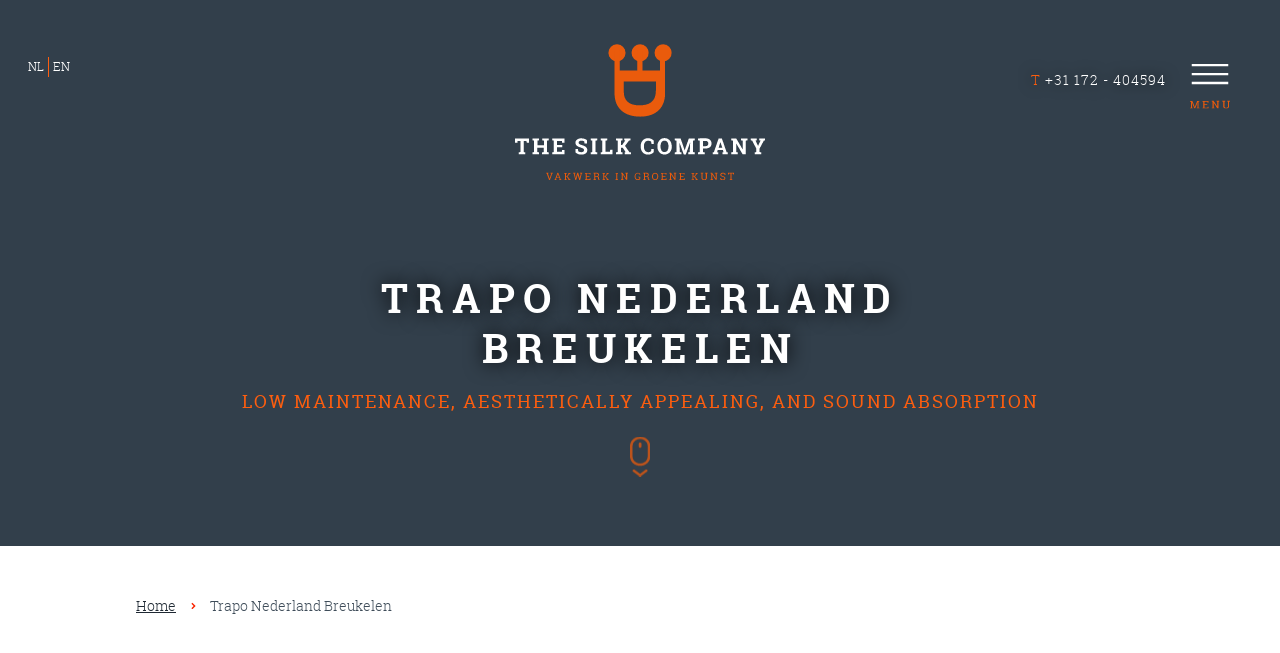

--- FILE ---
content_type: text/html; charset=UTF-8
request_url: https://www.thesilkcompany.nl/en/projecten/trapo-nederland-breukelen/
body_size: 6276
content:
<!DOCTYPE html>
<html lang="en">
    <head>
        <title>Trapo - Custom solutions for material handling and logistics</title>
<meta charset="utf-8">
<meta name="viewport" content="width=device-width, initial-scale=1.0">
<meta name="description" content="The Silk Company offers low-maintenance, aesthetically appealing, and sound-absorbing solutions for plant and moss walls. Check out our projects and contact us for more information.">
<meta name="keywords" content="low maintenance, aesthetically appealing, sound absorption, moss walls, plant walls, project planting, plant and moss paintings, fire retardant artificial plants, artificial trees XL, urban jungle walls, artificial plants, office plants, green walls">
<meta property="og:title" content="Trapo - Custom solutions for material handling and logistics">
<meta property="og:description" content="The Silk Company offers low-maintenance, aesthetically appealing, and sound-absorbing solutions for plant and moss walls. Check out our projects and contact us for more information.">
<meta property="og:type" content="website">
<meta property="og:updated_time" content="1769351937">
<meta name="twitter:title" content="Trapo - Custom solutions for material handling and logistics">
<meta name="twitter:description" content="The Silk Company offers low-maintenance, aesthetically appealing, and sound-absorbing solutions for plant and moss walls. Check out our projects and contact us for more information.">
        <link rel="shortcut icon" type="image/png" href="/assets/files/favicon1.png">
        <link rel="canonical" href="https://www.thesilkcompany.nl/en/projecten/trapo-nederland-breukelen/">
        <link rel="preload" href="/assets/fonts/roboto-slab/roboto-slab-bold.woff2" as="font" type="font/woff2" crossorigin="anonymous">
<link rel="preload" href="/assets/fonts/roboto-slab/roboto-slab-regular.woff2" as="font" type="font/woff2" crossorigin="anonymous">
<link rel="preload" href="/assets/fonts/roboto-slab/roboto-slab-light.woff2" as="font" type="font/woff2" crossorigin="anonymous">
<link rel="stylesheet" href="/assets/css/fonts.css?v=1756156466">
        <link rel="stylesheet" href="/assets/css/website.css?v=1756156466">
        <link rel="stylesheet" href="/assets/css/page-989806.css?v=1756156466">
        <link rel="stylesheet" href="/assets/vendors/flatpickr/flatpickr.min.css">
<script>
    const LANGUAGE_CODE = 'en';
</script>
<script src="/assets/vendors/jquery/jquery.min.js"></script>
        <!-- Google Tag Manager -->
<script>(function(w,d,s,l,i){w[l]=w[l]||[];w[l].push({'gtm.start':
new Date().getTime(),event:'gtm.js'});var f=d.getElementsByTagName(s)[0],
j=d.createElement(s),dl=l!='dataLayer'?'&l='+l:'';j.async=true;j.src=
'https://www.googletagmanager.com/gtm.js?id='+i+dl;f.parentNode.insertBefore(j,f);
})(window,document,'script','dataLayer','GTM-55QDB7V');</script>
<!-- End Google Tag Manager -->
        
        <script src="/js/script.js" defer data-domain="thesilkcompany.nl"></script>
        <!-- Google tag (gtag.js) -->
<script async src="https://www.googletagmanager.com/gtag/js?id=G-HDP89PPD3D"></script>
<script>
  window.dataLayer = window.dataLayer || [];
  function gtag(){dataLayer.push(arguments);}
  gtag('js', new Date());

  gtag('config', 'G-HDP89PPD3D');
</script>
    </head>
    <body>
        <!-- Google Tag Manager (noscript) -->
<noscript><iframe src="https://www.googletagmanager.com/ns.html?id=GTM-55QDB7V"
height="0" width="0" style="display:none;visibility:hidden"></iframe></noscript>
<!-- End Google Tag Manager (noscript) -->
        
        <div class="page" id="page-989806">
		<header class="block-4-1 dark" data-sticky="sticky">
			<div class="container">
				<div class="row row-xs-split">
					<div class="col col-1">
			<nav class="menu-3 dark" data-menu="language" data-separator_1="between">
							<ul><li><a href="/nl/projecten/trapo-nederland-breukelen/">NL</a></li><li class="separator"></li><li class="active"><a href="/en/projecten/trapo-nederland-breukelen/">EN</a></li></ul>
						</nav>			</div>
					<div class="col col-2">
						<a class="media-1 dark" href="/en/">
							<img src="/assets/files/tsc-anim.svg" alt>
						</a>
					</div>
					<div class="col col-3">
						<div class="text-1 light not-sm not-xs">
							<p><span style="color: #ffffff;"><span style="color: #fd5e0f;">T</span> +31</span> <a href="tel:0172 - 404594"><span style="color: #ffffff;">172 - 404594</span></a></p>
						</div>
						<div class="menu" data-menu_hamburger_size="xl">
							<nav class="menu-1 dark default-menu" data-levels="2">
								<ul><li class="page-989339"><a href="/en/" aria-label="The homepage for The Silk Company">Home</a></li><li class="page-989348"><a href="/en/plant-walls/" aria-label="On this page we tell you more about our plant walls">Plant walls</a></li><li class="page-989342"><a href="/en/moss-walls/">Moss walls</a></li><li class="page-989350"><a href="/en/indoor-plant-projects/" aria-label="Here we tell more about our indoor plant projects">Indoor plant projects</a></li><li class="page-1094651"><a href="/en/fire-retardant-artificial-plants/" aria-label="This is the page about our fire-retardent artificial plants">Fire-retardant artificial plants</a></li><li class="page-1039488"><a href="/en/xl-artificial-trees/" aria-label="On this page we tell you more about our XL artificial trees">XL artificial trees</a></li><li class="page-1341963"><a href="/en/plantwires/" aria-label="On this page we tell you more about our plantwires">Plantwires</a></li><li class="page-989349"><a href="/en/plant-moss-panels/" aria-label="On this page we tell you more about our plant and moss panels">Plant &amp; moss panels</a></li><li class="page-989362"><a href="/en/catalogus/" aria-label="On this page we tell you more about our catalogus">Catalogus</a></li><li class="page-989345"><a href="/en/references/">References</a></li><li class="page-1143454"><a href="/en/recent-projects/" aria-label="On this page we tell you more about our recent projects">Recent projects</a></li><li class="page-989341"><a href="/en/about-us/" aria-label="On this page we tell you more about the team behind the company">About us</a></li><li class="page-989340"><a href="/en/contact/" aria-label="On this page we tell you more about our contact information">Contact</a></li></ul>
							</nav>
							<div class="control-1 dark hamburger-menu-handler"><img src="/assets/files/menu.svg" alt></div>
							<nav class="hamburger-menu-1 dark hamburger-menu" data-levels="2">
								<div class="control-1 light hamburger-menu-close"><img src="/assets/files/close.ffffff.svg" alt></div>
								<div class="container">
									<div class="row">
										<div class="col col-11">
											<div class="media-1 light">
							<img src="/assets/files/tsc-anim.svg" alt>
						</div>
											<div class="items">
												<ul><li class="page-989339"><a href="/en/" aria-label="The homepage for The Silk Company">Home</a></li><li class="page-989348"><a href="/en/plant-walls/" aria-label="On this page we tell you more about our plant walls">Plant walls</a></li><li class="page-989342"><a href="/en/moss-walls/">Moss walls</a></li><li class="page-989350"><a href="/en/indoor-plant-projects/" aria-label="Here we tell more about our indoor plant projects">Indoor plant projects</a></li><li class="page-1094651"><a href="/en/fire-retardant-artificial-plants/" aria-label="This is the page about our fire-retardent artificial plants">Fire-retardant artificial plants</a></li><li class="page-1039488"><a href="/en/xl-artificial-trees/" aria-label="On this page we tell you more about our XL artificial trees">XL artificial trees</a></li><li class="page-1341963"><a href="/en/plantwires/" aria-label="On this page we tell you more about our plantwires">Plantwires</a></li><li class="page-989349"><a href="/en/plant-moss-panels/" aria-label="On this page we tell you more about our plant and moss panels">Plant &amp; moss panels</a></li><li class="page-989362"><a href="/en/catalogus/" aria-label="On this page we tell you more about our catalogus">Catalogus</a></li><li class="page-989345"><a href="/en/references/">References</a></li><li class="page-1143454"><a href="/en/recent-projects/" aria-label="On this page we tell you more about our recent projects">Recent projects</a></li><li class="page-989341"><a href="/en/about-us/" aria-label="On this page we tell you more about the team behind the company">About us</a></li><li class="page-989340"><a href="/en/contact/" aria-label="On this page we tell you more about our contact information">Contact</a></li></ul>
											</div>
										</div>
									</div>
								</div>
							</nav>
						</div>
					</div>
				</div>
			</div>
		</header>
		<section id="block-27-10920570" class="dark" data-bg_scroll_speed="85">
			<div class="media-4 dark" data-size="1920x0" data-position="center-middle">	<img src="/assets/files/trapo-nederland.1920x0.webp" alt="Trapo Nederland" srcset="/assets/files/trapo-nederland.480x0.webp 480w, /assets/files/trapo-nederland.960x0.webp 960w, /assets/files/trapo-nederland.1920x0.webp 1920w" sizes="(max-width: 480px) 480px, (max-width: 960px) 960px, 1920px"></div>
			<div class="container container-1">
				<div class="row row-1">
					<div class="col col-1">
						<div class="box">
							<div class="heading-1 light">Trapo Nederland Breukelen</div>
							<h1 class="heading-2 light">Low maintenance, aesthetically appealing, and sound absorption</h1>
						</div>
						<div class="box-2 empty">
										</div>
					</div>
				</div>
			</div>
		</section>
		<section id="custom-bounce-down-200731001" class="not-xs">
			<div class="container">
				<div class="row">
					<div class="col">
						<a class="media-2 dark" data-size="1280x0" href="block:7868792" data-contain>
							<img src="/assets/files/stuiter-1.svg" alt>
						</a>
					</div>
				</div>
			</div>
		</section>
		<header class="block-150-1 light">
			<div class="container">
				<div class="row">
					<div class="col">
						<nav class="menu-5 dark" data-home="home" data-separator_1="between">
							<ul><li><a href="/">Home</a></li><li class="separator"></li><li class="active"><a>Trapo Nederland Breukelen</a></li></ul>
						</nav>
					</div>
				</div>
			</div>
		</header>
		<section id="lib-block-10408-11078453" class="light">
			<div class="container">
				<div class="row">
					
					<div class="col col-4 col-md-6" data-effect="fade-in" data-effect_revert="effect_revert">
						<div class="card-4 dark">
							<div class="media-4 dark" data-size="0x640" data-position="center-middle">	<img src="/assets/files/trapo-nederland.0x640.webp" alt="Trapo Nederland"></div>
							<div class="box-3 empty">
								
								
								
							</div>
						</div>
					</div>
					
					<div class="col col-1 col-md-6">
						<div class="row">
							<div class="col col-2" data-effect="fade-in" data-effect_revert="effect_revert">
								<div class="card-4 dark">
									<div class="media-4 dark" data-size="480x0" data-position="center-middle">	<img src="/assets/files/moswand-breukelen.480x0.webp" alt="Moss wall Breukelen" srcset="/assets/files/moswand-breukelen.480x0.webp 480w, /assets/files/moswand-breukelen.960x0.webp 960w" sizes="480px"></div>
									
									<div class="box-2 empty">
										
										
										
									</div>
								</div>
							</div>
							<div class="col col-3" data-effect="fade-in" data-effect_revert="effect_revert">
								<div class="card-4 dark">
									<div class="media-4 dark" data-size="480x0" data-position="center-middle">	<img src="/assets/files/img-0328.480x0.webp" alt="IMG 0328" srcset="/assets/files/img-0328.480x0.webp 480w, /assets/files/img-0328.960x0.webp 960w" sizes="480px"></div>
									<div class="box-2 empty">
										
										
										
									</div>
								</div>
							</div>
						</div>
					</div>
				</div>
			</div>
		</section>
		<section id="lib-block-10409-11078454" class="light">
			<div class="container">
				<div class="row">
					<div class="col col-1 col-md-6" data-effect="fade-in" data-effect_revert="effect_revert">
						<div class="card-4 dark">
							
							<div class="box-1">
								<h2 class="heading-3 light" data-effect="fade-in">Low maintenance, aesthetically appealing, and sound absorption</h2>
										<div class="text-3 light" data-effect="fade-in">	<p>The story of Trapo began many years ago as a family business specializing in custom solutions for material handling and logistics. Now a well-established name in the industry, they have expanded into various markets and sectors. In their office in Breukelen, two moss walls are on display with a mix of flat and spherical moss.</p></div>
								
								
							</div>
						</div>
					</div>
					<div class="col col-2 col-md-6">
						<div class="card-4 dark">
							<div class="media-4 dark" data-size="640x0" data-position="center-middle">	<img src="/assets/files/bedrijfspand-breukelen.640x0.webp" alt="Office Breukelen" srcset="/assets/files/bedrijfspand-breukelen.640x0.webp 640w, /assets/files/bedrijfspand-breukelen.1280x0.webp 1280w" sizes="640px"></div>
							<div class="box-2 empty">
								
								
							</div>
						</div>
					</div>
				</div>
			</div>
		</section>
		<section id="block-8-11078840" class="light-shade">
			<div class="container container-1">
				<div class="row row-1">
					<div class="col col-1">
						<div class="box">
							<div class="heading-1 has-sub dark">More projects</div>
							<h2 class="heading-2 dark"><a href="/en/our-work/">See all projects</a></h2>
						</div>
					</div>
				</div>
			</div>
		</section>
		<section class="block-104-3 light">
			<div class="container container-1">
				<div class="row row-1" data-collection="g308948">
					<article class="col col-1">
						<div class="card-4 dark">
							<a class="media-4 dark" data-size="1280x0" href="/en/projecten/the-college-hotel-amsterdam/" aria-label="Our project for The College Hotel in the spotlights">
								<img src="/assets/files/kunstplanten-strook.1280x0.webp" alt="Kunstplanten strook" srcset="/assets/files/kunstplanten-strook.640x0.webp 640w, /assets/files/kunstplanten-strook.1280x0.webp 1280w" sizes="(max-width: 640px) 640px, 1280px">
							</a>
							<div class="box-1">
								<h3 class="heading-3 light">
									<a href="/en/projecten/the-college-hotel-amsterdam/" aria-label="Our project for The College Hotel in the spotlights">The College Hotel Amsterdam</a>
								</h3>
								<div class="text-3 light">
									<p>We have provided The College Hotel in Amsterdam with a selfie plant wall, a green strip, and the entire restaurant with various high-quality fire-retardant artificial plants with the right certification.</p>
								</div>
								<div class="button-wrapper">
									<a class="button-6 dark" href="/en/projecten/the-college-hotel-amsterdam/" aria-label="Our project for The College Hotel in the spotlights">Read more</a>
								</div>
							</div>
						</div>
					</article>
					<article class="col col-1">
						<div class="card-4 dark">
							<a class="media-4 dark" data-size="1280x0" href="/en/projecten/restaurant-la-hermana-barendrecht/" aria-label="Our project for La Hermana in the spotlights">
								<img src="/assets/files/la-hermana-barendrecht.1280x0.webp" alt="La Hermana Barendrecht" srcset="/assets/files/la-hermana-barendrecht.640x0.webp 640w, /assets/files/la-hermana-barendrecht.1280x0.webp 1280w" sizes="(max-width: 640px) 640px, 1280px">
							</a>
							<div class="box-1">
								<h3 class="heading-3 light">
									<a href="/en/projecten/restaurant-la-hermana-barendrecht/" aria-label="Our project for La Hermana in the spotlights">Restaurant La Hermana Barendrecht</a>
								</h3>
								<div class="text-3 light">
									<p>For La Hermana - Wine &amp; Tapas Restaurant in Barendrecht, we have created a moss wall, using various colors of flat moss, reindeer moss, and ball moss.</p>
								</div>
								<div class="button-wrapper">
									<a class="button-6 dark" href="/en/projecten/restaurant-la-hermana-barendrecht/" aria-label="Our project for La Hermana in the spotlights">Read more</a>
								</div>
							</div>
						</div>
					</article>				</div>
			</div>
		</section>
		<section id="block-8-11198623" class="light-shade">
			<div class="container container-1">
				<div class="row row-1">
					<div class="col col-1">
						<div class="box">
							<div class="heading-1 has-sub dark">interested?</div>
							<h2 class="heading-2 dark">WE ONLY WORK WITH THE BUSINESS MARKET.<br>PLEASE GET IN TOUCH FOR MORE INFORMATION.</h2>
						</div>
					</div>
				</div>
			</div>
		</section>
		<section class="block-43-2 light-shade">
			<div class="container container-1">
				<div class="row row-1">
					<div class="col col-2">
						<div class="box-2">
							<form class="form-1" data-form_type="response" data-redirect="/en/thank-you/" data-form_id="34" action="/scripts/response.php" novalidate id="form-34-1">
								<input type="hidden" name="language" value="en">
								<input type="hidden" name="id" value="34">
								<div class="form-field-0">
									<input type="text" name="field_0" required autocomplete="off">
								</div>
								<div class="form-field-1 dark">
									<input type="text" name="field_1" required="required" value="" placeholder="Name*">
								</div>
								<div class="form-field-1 dark">
									<input type="text" name="field_8" value="" required="required" placeholder="Company name*">
									<div data-lastpass-icon-root="true"></div>
								</div>
								<div class="form-field-1 dark">
									<input type="text" name="field_9" value="" required="required" placeholder="City*">
								</div>
								<div class="form-field-1 dark">
									<input type="email" name="field_2" required="required" value="" placeholder="E-mail*">
									<div data-lastpass-icon-root="true"></div>
								</div>
								<div class="form-field-1 dark">
									<input type="tel" name="field_10" required="required" value="" placeholder="Phone number*">
								</div>
								<div class="form-field-6 dark">
									<div class="file">
										<input type="file" name="field_3">
										<input type="text" readonly="" placeholder="Files (max 10 MB)">
										<button></button>
									</div>
								</div>
								<div class="form-field-2 dark">
									<textarea name="field_6" placeholder="Message"></textarea>
								</div>
								<button class="button-1 dark g-recaptcha" data-sitekey="6LdVpyEaAAAAAFFSQvL6nLuFQsAbISeYEiM2h381" data-action="submit" data-type="v3" data-callback="submitForm34_1">send inqury</button>
							</form>
							<script>
								function submitForm34_1(token) {
									$('#form-34-1').trigger('submit', [token]);
								}
							</script>
						</div>
					</div>
					<div class="col col-1">
						<div class="box-1">
							<div class="box-3">
								<div class="media-3 dark" data-size="480x0" data-position="center-top" data-contain>
									<img src="/assets/files/martijn-the-silk-company.480x0.png" srcset="/assets/files/martijn-the-silk-company.480x0.png 480w, /assets/files/martijn-the-silk-company.960x0.png 960w" sizes="480px" alt>
								</div>
							</div>
							<div class="box-4">
								<div class="number-4 dark">&nbsp;</div>
							</div>
							<h3 class="heading-4 has-sub dark"><strong>Martijn Moerings</strong></h3>
							<h4 class="heading-5 dark">Owner</h4>
							<div class="text-2 dark">
								<p>We would like to help you with a moss wall in your company.</p>
							</div>
							<div class="text-3 dark">
								<p><span style="color: #fd5e0f;"><strong>T</strong>&nbsp;&nbsp; </span>0172 - 404594<br><span style="color: #fd5e0f;"><strong>E</strong>&nbsp;&nbsp;</span> &#105;&#110;&#102;&#111;&#64;&#116;&#104;&#101;&#115;&#105;&#108;&#107;&#99;&#111;&#109;&#112;&#97;&#110;&#121;&#46;&#110;&#108;</p>
							</div>
						</div>
					</div>
				</div>
			</div>
		</section>
		<section class="block-104-4 light">
			<div class="container container-1">
				<div class="row row-1">
					<div class="col col-1">
						<div class="card-4 dark">
							<a class="media-4 dark" data-size="480x0" href="/en/plant-walls/" data-position="center-top">
								<img src="/assets/files/the-silk-company-2.480x0.jpg" srcset="/assets/files/the-silk-company-2.480x0.jpg 480w, /assets/files/the-silk-company-2.960x0.jpg 960w" sizes="480px" alt="Plant wall lobby">
							</a>
							<div class="box-1">
								<div class="button-wrapper" data-effect="slide-bottom">
									<a class="button-081 dark" data-effect="slide-bottom" href="/en/plant-walls/">plant walls</a>
								</div>
							</div>
						</div>
					</div>
					<div class="col col-2">
						<div class="card-4 dark">
							<a class="media-4 dark" data-size="480x0" href="/en/moss-walls/" data-position="left-top">
								<img src="/assets/files/image00001-5.480x0.webp" srcset="/assets/files/image00001-5.480x0.webp 480w, /assets/files/image00001-5.960x0.webp 960w" sizes="480px" alt="Image00001 (5)">
							</a>
							<div class="box-2">
								<div class="button-wrapper" data-effect="slide-bottom">
									<a class="button-081 dark" data-effect="slide-bottom" href="/en/moss-walls/">moss walls</a>
								</div>
							</div>
						</div>
					</div>
					<div class="col col-3">
						<div class="card-4 dark">
							<a class="media-4 dark" data-size="480x0" href="/en/indoor-plant-projects/">
								<img src="/assets/files/tsc-hero-7542dc7c-5beb-4860-85f9-4dbbd67d6cda.480x0.webp" srcset="/assets/files/tsc-hero-7542dc7c-5beb-4860-85f9-4dbbd67d6cda.480x0.webp 480w, /assets/files/tsc-hero-7542dc7c-5beb-4860-85f9-4dbbd67d6cda.960x0.webp 960w" sizes="480px" alt>
							</a>
							<div class="box-3">
								<div class="button-wrapper">
									<a class="button-081 dark" data-effect="slide-bottom" href="/en/indoor-plant-projects/">indoor plant projects</a>
								</div>
							</div>
						</div>
					</div>
					<div class="col col-4">
						<div class="card-4 dark">
							<a class="media-4 dark" data-size="480x0" href="/en/fire-retardant-artificial-plants/" data-position="left-bottom">
								<img src="/assets/files/brandvertragende-planten-kunstplanten.480x0.webp" srcset="/assets/files/brandvertragende-planten-kunstplanten.480x0.webp 480w, /assets/files/brandvertragende-planten-kunstplanten.960x0.webp 960w" sizes="480px" alt="Brandvertragende planten kunstplanten">
							</a>
							<div class="box-4">
								<div class="button-wrapper">
									<a class="button-081 dark" data-effect="slide-bottom" href="/en/plant-moss-panels/">fire-retardant artificial plants</a>
								</div>
							</div>
						</div>
					</div>
				</div>
			</div>
		</section>
		<section class="block-91-2 dark">
			<div class="container">
				<div class="row">
					<div class="col col-md-3">
						<div class="heading-6 light" data-effect="fade-in">productgroups</div>
						<div class="text-6 light">
							<p><a href="/en/plant-walls/">plant walls</a></p>
						</div>
						<div class="text-6 light">
							<p><a href="/en/moss-walls/">moss walls</a></p>
						</div>
						<div class="text-6 light">
							<p><a href="/en/indoor-plant-projects/">indoor plant projects</a></p>
						</div>
						<div class="text-6 light">
							<p><a href="/en/fire-retardant-artificial-plants/">FIRE-RETARDANT ARTIFICIAL PLANTS</a></p>
						</div>
						<div class="text-6 light">
							<p><a href="/en/xl-artificial-trees/">xl ARTIFICIAL TREES</a></p>
						</div>
						<div class="text-6 light">
							<p><a href="/en/plantwires/">PLANTWIRES</a></p>
						</div>
						<div class="text-6 light">
							<p><a href="/en/plant-moss-panels/">plant- &amp; moss panels</a></p>
						</div>
						
						
					</div>
					<div class="col col-md-3">
						<div class="heading-6 light" data-effect="fade-in">our pride</div>
						<div class="text-6 light">
							<p><a href="/en/catalogus/">catalogus</a></p>
						</div>
						<div class="text-6 light">
							<p><a href="/en/references/">reference</a></p>
						</div>
						<div class="text-6 light">
							<p><a href="/en/about-us/">recent projects</a></p>
						</div>
						<div class="text-6 light">
							<p><a href="/en/about-us/">about us</a></p>
						</div>
						
						
					</div>
					<div class="col col-md-3">
						<div class="heading-6 light" data-effect="fade-in">specials</div>
						<div class="text-6 light">
							<p><a href="/en/urban-jungle-wall/">URBAN JUNGLE WAlls</a></p>
						</div>
						<div class="text-6 light">
							<p><a href="/en/plant-walls/">artificial plants</a></p>
						</div>
						<div class="text-6 light">
							<p><a href="/en/silk-flowers/">artificial flowers</a><br><a href="/en/office-plant-service/">INDOOR plants</a><br><a href="/en/green-walls/">GReen walls</a></p>
						</div>
						
					</div>
						<div class="col col-md-3">
						<div class="heading-6 light" data-effect="fade-in">Contact</div>
						<div class="text-6 light" id="text-6-6al3yvsq">
			<p>The Silk Company<br>Westzijdeweg 17<br>2391 JE Hazerswoude-Dorp<br>the netherlands</p>
			<p>T 0031 <a href="tel:0172404594">0172 404 594</a><br>M <a href="mailto:&#105;&#110;&#102;&#111;&#64;&#116;&#104;&#101;&#115;&#105;&#108;&#107;&#99;&#111;&#109;&#112;&#97;&#110;&#121;&#46;&#110;&#108;">&#105;&#110;&#102;&#111;&#64;&#116;&#104;&#101;&#115;&#105;&#108;&#107;&#99;&#111;&#109;&#112;&#97;&#110;&#121;&#46;&#110;&#108;</a></p>
		</div>
		<div class="text-6 light">
							<p><a href="/en/terms-conditions/">terms &amp; conditions</a></p>
						</div>
						<div class="text-6 light" id="text-6-alzu4y7n">
							<p><a href="/en/privacy-statement/">privacy statement</a></p>
						</div>
					
						<div class="icon-wrapper">
							<a class="icon-3 light" href="https://www.facebook.com/kunstplanten/" target="_blank">
								<img src="/assets/files/facebook-open-circle.fd5e0f.svg" alt>
							</a>
							<a class="icon-3 light" href="https://www.instagram.com/thesilkcompany/" target="_blank">
								<img src="/assets/files/instagram-open-circle.fd5e0f.svg" alt>
							</a>
							
							<a class="icon-3 light" href="https://www.linkedin.com/company/the-silk-company/" target="_blank">
								<img src="/assets/files/linkedin-open-circle.fd5e0f.svg" alt>
							</a>
		<a class="icon-3 light" data-color="fill" href="https://www.youtube.com/@thesilkcompany" target="_blank">
			<svg xmlns="http://www.w3.org/2000/svg" width="24" height="24" viewBox="0 0 24 24" id="svg-wn7zuy7fj86dx3tfp736ocw6f4l9abhw"><path d="M16.23 7.102c-2.002-.136-6.462-.135-8.461 0-2.165.148-2.419 1.456-2.436 4.898.017 3.436.27 4.75 2.437 4.898 1.999.135 6.459.136 8.461 0 2.165-.148 2.42-1.457 2.437-4.898-.018-3.436-.271-4.75-2.438-4.898zm-6.23 7.12v-4.444l4.778 2.218-4.778 2.226zm2-12.222c5.514 0 10 4.486 10 10s-4.486 10-10 10-10-4.486-10-10 4.486-10 10-10zm0-2c-6.627 0-12 5.373-12 12s5.373 12 12 12 12-5.373 12-12-5.373-12-12-12z"/></svg>
		</a>
							
							
						</div>
						
						
					</div>
					
				</div>
			</div>
		</section>
		<footer class="block-33-1 light" data-sticky="sticky">
			<div class="container">
				<div class="row">
								<div class="col col-2 col-sm-12">
						<div class="box-2">
							<div class="heading-6 dark"><span style="color: #ffffff;">T</span> 0172 - 404594&nbsp; &nbsp; &nbsp;<span style="color: #ffffff;">M</span> <a href="mailto:&#105;&#110;&#102;&#111;&#64;&#116;&#104;&#101;&#115;&#105;&#108;&#107;&#99;&#111;&#109;&#112;&#97;&#110;&#121;&#46;&#110;&#108;">&#73;&#78;&#70;&#79;&#64;&#84;&#72;&#69;&#83;&#73;&#76;&#75;&#67;&#79;&#77;&#80;&#65;&#78;&#89;&#46;&#78;&#76;</a></div>
						</div>
					</div>
					
				</div>
			</div>
		</footer>
		<div id="js-scroll-top" class="scroll-top-link">
			<div class="media-4" data-size="480x0">
				<img src="/assets/files/up-arrow.ffffff.svg" alt>
			</div>
		</div>
	</div>

        
        <script src="/assets/vendors/flatpickr/flatpickr.min.js"></script>
<script src="/assets/js/script.js?v=1756156466"></script>
<script>
    window.addEventListener('load', () => {
        new Menu();
new Scroll();
new Video();
new Sticky();
new Effect();
new Form();
new Popin();
new Collection();

(() => {
	const editor = document.querySelector('#bw-editor');
	if (!editor) {
		const $body = $('body');

		const checkState = () => {
            const st = window.pageYOffset;

            if(st > 30){
                $body.addClass('scrolled');
            } else {
                $body.removeClass('scrolled');
            }
        }

        checkState();

        document.addEventListener('scroll', checkState, false);
	}
})();
$('#js-scroll-top').on('click', function(e){
	e.preventDefault();

	$('html, body').animate({
		scrollTop:0
	}, 600);
});

if($(window).scrollTop() >= $(window).height()/3){
	$('#js-scroll-top').addClass('active');
} else {
	$('#js-scroll-top').removeClass('active');
}

$(window).on('scroll', function(){
	if($(window).scrollTop() >= $(window).height()/3){
		$('#js-scroll-top').addClass('active');
	} else {
		$('#js-scroll-top').removeClass('active');
	}
});

if (window.parent !== window) {
            window.parent.postMessage({'height': document.body.scrollHeight});
        }
    });
</script>
    </body>
</html>

--- FILE ---
content_type: text/css
request_url: https://www.thesilkcompany.nl/assets/css/fonts.css?v=1756156466
body_size: 48
content:
@charset 'UTF-8';

@font-face {
	font-family: 'roboto-slab-bold';
	font-weight: 700;
	font-display: swap;
	src: url('/assets/fonts/roboto-slab/roboto-slab-bold.woff2') format('woff2'),
	     url('/assets/fonts/roboto-slab/roboto-slab-bold.woff') format('woff');
}
@font-face {
	font-family: 'roboto-slab';
	font-weight: 400;
	font-display: swap;
	src: url('/assets/fonts/roboto-slab/roboto-slab-regular.woff2') format('woff2'),
	     url('/assets/fonts/roboto-slab/roboto-slab-regular.woff') format('woff');
}
@font-face {
	font-family: 'roboto-slab-regular';
	font-weight: 400;
	font-display: swap;
	src: url('/assets/fonts/roboto-slab/roboto-slab-regular.woff2') format('woff2'),
	     url('/assets/fonts/roboto-slab/roboto-slab-regular.woff') format('woff');
}
@font-face {
	font-family: 'roboto-slab-light';
	font-weight: 300;
	font-display: swap;
	src: url('/assets/fonts/roboto-slab/roboto-slab-light.woff2') format('woff2'),
	     url('/assets/fonts/roboto-slab/roboto-slab-light.woff') format('woff');
}


--- FILE ---
content_type: text/css
request_url: https://www.thesilkcompany.nl/assets/css/website.css?v=1756156466
body_size: 25371
content:
::placeholder{opacity:1}body,div,header,nav,main,section,article,footer,h1,h2,h3,h4,h5,h6,p,a,span,dl,dt,dd,ol,ul,li,pre,xmp,figure,fieldset,legend,label,input,select,textarea,button,x-shape,x-shape-bg,x-gallery{box-sizing:border-box}body,h1,h2,h3,h4,h5,h6,p,dl,dd,ol,ul,hr,pre,xmp,figure,fieldset,input,select,textarea,button{margin:0}h1,h2,h3,h4,h5,h6{font-size:inherit;font-weight:inherit}ol,ul,fieldset,legend,input,textarea,button,th,td{padding:0}a,input,select,textarea,button,[contenteditable],[tabindex]{outline:none}a{color:inherit;-webkit-tap-highlight-color:transparent;text-decoration:none}a img{border-width:0}hr{border-style:solid;border-width:1px 0 0}fieldset,iframe{border-width:0}input:focus,select:focus,textarea:focus,button:focus{outline:none}input[type="button"],input[type="color"],input[type="date"],input[type="datetime-local"],input[type="email"],input[type="file"],input[type="month"],input[type="number"],input[type="password"],input[type="reset"],input[type="search"],input[type="submit"],input[type="tel"],input[type="text"],input[type="time"],input[type="url"],input[type="week"],select,textarea,button{border-radius:0;border-width:0;color:inherit;font:inherit}input[type="date"],input[type="datetime-local"],input[type="email"],input[type="file"],input[type="number"],input[type="password"],input[type="search"],input[type="tel"],input[type="text"],input[type="url"],textarea{appearance:none;background-color:transparent;display:block;width:100%}input[type="button"],input[type="reset"],input[type="submit"],button{appearance:button;cursor:pointer;white-space:nowrap}input[type="image"]{border-radius:0}button{background-color:transparent;border-width:0}table{border-collapse:collapse}th{text-align:left}x-shape,x-shape-bg,x-gallery{display:block}@keyframes spin{from{transform:rotate(0deg)}to{transform:rotate(360deg)}}.measure{display:block !important;overflow:hidden !important;visibility:hidden !important}.noheight{height:auto !important;max-height:none !important}.nowidth{max-width:none !important;width:auto !important}.notransform{transform:none !important}.notransition{transition-property:none !important}.container,.row,.col{display:flex;position:relative}.container,.col{flex-direction:column}.container>.row:first-child:last-child,.col>.row:first-child:last-child{flex-grow:1}.container{justify-content:center;margin-left:auto;margin-right:auto;max-width:100%;width:1024px}.row,.col{max-height:100%}.row{flex-wrap:wrap}.col{width:100%}.col>*{max-width:100%}.clearfix{clear:both;display:none}.hidden-xs{display:none !important}.visible-xs{display:block !important}.span-xs{padding:0 !important}.span-h-xs{padding-left:0 !important;padding-right:0 !important}.span-v-xs{padding-bottom:0 !important;padding-top:0 !important}.row-xs-split{flex-wrap:nowrap;justify-content:space-between}.row-xs-split>.col{width:auto}.col-xs-1{width:8.33333333%}.col-xs-2{width:16.66666667%}.col-xs-3{width:25%}.col-xs-4{width:33.33333333%}.col-xs-5{width:41.66666667%}.col-xs-6{width:50%}.col-xs-7{width:58.33333333%}.col-xs-8{width:66.66666667%}.col-xs-9{width:75%}.col-xs-10{width:83.33333333%}.col-xs-11{width:91.66666667%}.col-xs-12{width:100%}.col-xs-offset-0{margin-left:0}.col-xs-offset-1{margin-left:8.33333333%}.col-xs-offset-2{margin-left:16.66666667%}.col-xs-offset-3{margin-left:25%}.col-xs-offset-4{margin-left:33.33333333%}.col-xs-offset-5{margin-left:41.66666667%}.col-xs-offset-6{margin-left:50%}.col-xs-offset-7{margin-left:58.33333333%}.col-xs-offset-8{margin-left:66.66666667%}.col-xs-offset-9{margin-left:75%}.col-xs-offset-10{margin-left:83.33333333%}.col-xs-offset-11{margin-left:91.66666667%}.col-xs-offset-12{margin-left:100%}.col-xs-pull-0{right:0}.col-xs-pull-1{right:8.33333333%}.col-xs-pull-2{right:16.66666667%}.col-xs-pull-3{right:25%}.col-xs-pull-4{right:33.33333333%}.col-xs-pull-5{right:41.66666667%}.col-xs-pull-6{right:50%}.col-xs-pull-7{right:58.33333333%}.col-xs-pull-8{right:66.66666667%}.col-xs-pull-9{right:75%}.col-xs-pull-10{right:83.33333333%}.col-xs-pull-11{right:91.66666667%}.col-xs-pull-12{right:100%}.col-xs-push-0{left:0}.col-xs-push-1{left:8.33333333%}.col-xs-push-2{left:16.66666667%}.col-xs-push-3{left:25%}.col-xs-push-4{left:33.33333333%}.col-xs-push-5{left:41.66666667%}.col-xs-push-6{left:50%}.col-xs-push-7{left:58.33333333%}.col-xs-push-8{left:66.66666667%}.col-xs-push-9{left:75%}.col-xs-push-10{left:83.33333333%}.col-xs-push-11{left:91.66666667%}.col-xs-push-12{left:100%}@media (min-width:480px){.hidden-sm{display:none !important}.visible-sm{display:block !important}.span-sm{padding:0 !important}.span-h-sm{padding-left:0 !important;padding-right:0 !important}.span-v-sm{padding-bottom:0 !important;padding-top:0 !important}.row-sm-split{flex-wrap:nowrap;justify-content:space-between}.row-sm-split>.col{width:auto}.col-sm-1{width:8.33333333%}.col-sm-2{width:16.66666667%}.col-sm-3{width:25%}.col-sm-4{width:33.33333333%}.col-sm-5{width:41.66666667%}.col-sm-6{width:50%}.col-sm-7{width:58.33333333%}.col-sm-8{width:66.66666667%}.col-sm-9{width:75%}.col-sm-10{width:83.33333333%}.col-sm-11{width:91.66666667%}.col-sm-12{width:100%}.col-sm-offset-0{margin-left:0}.col-sm-offset-1{margin-left:8.33333333%}.col-sm-offset-2{margin-left:16.66666667%}.col-sm-offset-3{margin-left:25%}.col-sm-offset-4{margin-left:33.33333333%}.col-sm-offset-5{margin-left:41.66666667%}.col-sm-offset-6{margin-left:50%}.col-sm-offset-7{margin-left:58.33333333%}.col-sm-offset-8{margin-left:66.66666667%}.col-sm-offset-9{margin-left:75%}.col-sm-offset-10{margin-left:83.33333333%}.col-sm-offset-11{margin-left:91.66666667%}.col-sm-offset-12{margin-left:100%}.col-sm-pull-0{right:0}.col-sm-pull-1{right:8.33333333%}.col-sm-pull-2{right:16.66666667%}.col-sm-pull-3{right:25%}.col-sm-pull-4{right:33.33333333%}.col-sm-pull-5{right:41.66666667%}.col-sm-pull-6{right:50%}.col-sm-pull-7{right:58.33333333%}.col-sm-pull-8{right:66.66666667%}.col-sm-pull-9{right:75%}.col-sm-pull-10{right:83.33333333%}.col-sm-pull-11{right:91.66666667%}.col-sm-pull-12{right:100%}.col-sm-push-0{left:0}.col-sm-push-1{left:8.33333333%}.col-sm-push-2{left:16.66666667%}.col-sm-push-3{left:25%}.col-sm-push-4{left:33.33333333%}.col-sm-push-5{left:41.66666667%}.col-sm-push-6{left:50%}.col-sm-push-7{left:58.33333333%}.col-sm-push-8{left:66.66666667%}.col-sm-push-9{left:75%}.col-sm-push-10{left:83.33333333%}.col-sm-push-11{left:91.66666667%}.col-sm-push-12{left:100%}}@media (min-width:768px){.hidden-md{display:none !important}.visible-md{display:block !important}.span-md{padding:0 !important}.span-h-md{padding-left:0 !important;padding-right:0 !important}.span-v-md{padding-bottom:0 !important;padding-top:0 !important}.row-md-split{flex-wrap:nowrap;justify-content:space-between}.row-md-split>.col{width:auto}.col-md-1{width:8.33333333%}.col-md-2{width:16.66666667%}.col-md-3{width:25%}.col-md-4{width:33.33333333%}.col-md-5{width:41.66666667%}.col-md-6{width:50%}.col-md-7{width:58.33333333%}.col-md-8{width:66.66666667%}.col-md-9{width:75%}.col-md-10{width:83.33333333%}.col-md-11{width:91.66666667%}.col-md-12{width:100%}.col-md-offset-0{margin-left:0}.col-md-offset-1{margin-left:8.33333333%}.col-md-offset-2{margin-left:16.66666667%}.col-md-offset-3{margin-left:25%}.col-md-offset-4{margin-left:33.33333333%}.col-md-offset-5{margin-left:41.66666667%}.col-md-offset-6{margin-left:50%}.col-md-offset-7{margin-left:58.33333333%}.col-md-offset-8{margin-left:66.66666667%}.col-md-offset-9{margin-left:75%}.col-md-offset-10{margin-left:83.33333333%}.col-md-offset-11{margin-left:91.66666667%}.col-md-offset-12{margin-left:100%}.col-md-pull-0{right:0}.col-md-pull-1{right:8.33333333%}.col-md-pull-2{right:16.66666667%}.col-md-pull-3{right:25%}.col-md-pull-4{right:33.33333333%}.col-md-pull-5{right:41.66666667%}.col-md-pull-6{right:50%}.col-md-pull-7{right:58.33333333%}.col-md-pull-8{right:66.66666667%}.col-md-pull-9{right:75%}.col-md-pull-10{right:83.33333333%}.col-md-pull-11{right:91.66666667%}.col-md-pull-12{right:100%}.col-md-push-0{left:0}.col-md-push-1{left:8.33333333%}.col-md-push-2{left:16.66666667%}.col-md-push-3{left:25%}.col-md-push-4{left:33.33333333%}.col-md-push-5{left:41.66666667%}.col-md-push-6{left:50%}.col-md-push-7{left:58.33333333%}.col-md-push-8{left:66.66666667%}.col-md-push-9{left:75%}.col-md-push-10{left:83.33333333%}.col-md-push-11{left:91.66666667%}.col-md-push-12{left:100%}}@media (min-width:1024px){.hidden-lg{display:none !important}.visible-lg{display:block !important}.span-lg{padding:0 !important}.span-h-lg{padding-left:0 !important;padding-right:0 !important}.span-v-lg{padding-bottom:0 !important;padding-top:0 !important}.row-lg-split{flex-wrap:nowrap;justify-content:space-between}.row-lg-split>.col{width:auto}.col-lg-1{width:8.33333333%}.col-lg-2{width:16.66666667%}.col-lg-3{width:25%}.col-lg-4{width:33.33333333%}.col-lg-5{width:41.66666667%}.col-lg-6{width:50%}.col-lg-7{width:58.33333333%}.col-lg-8{width:66.66666667%}.col-lg-9{width:75%}.col-lg-10{width:83.33333333%}.col-lg-11{width:91.66666667%}.col-lg-12{width:100%}.col-lg-offset-0{margin-left:0}.col-lg-offset-1{margin-left:8.33333333%}.col-lg-offset-2{margin-left:16.66666667%}.col-lg-offset-3{margin-left:25%}.col-lg-offset-4{margin-left:33.33333333%}.col-lg-offset-5{margin-left:41.66666667%}.col-lg-offset-6{margin-left:50%}.col-lg-offset-7{margin-left:58.33333333%}.col-lg-offset-8{margin-left:66.66666667%}.col-lg-offset-9{margin-left:75%}.col-lg-offset-10{margin-left:83.33333333%}.col-lg-offset-11{margin-left:91.66666667%}.col-lg-offset-12{margin-left:100%}.col-lg-pull-0{right:0}.col-lg-pull-1{right:8.33333333%}.col-lg-pull-2{right:16.66666667%}.col-lg-pull-3{right:25%}.col-lg-pull-4{right:33.33333333%}.col-lg-pull-5{right:41.66666667%}.col-lg-pull-6{right:50%}.col-lg-pull-7{right:58.33333333%}.col-lg-pull-8{right:66.66666667%}.col-lg-pull-9{right:75%}.col-lg-pull-10{right:83.33333333%}.col-lg-pull-11{right:91.66666667%}.col-lg-pull-12{right:100%}.col-lg-push-0{left:0}.col-lg-push-1{left:8.33333333%}.col-lg-push-2{left:16.66666667%}.col-lg-push-3{left:25%}.col-lg-push-4{left:33.33333333%}.col-lg-push-5{left:41.66666667%}.col-lg-push-6{left:50%}.col-lg-push-7{left:58.33333333%}.col-lg-push-8{left:66.66666667%}.col-lg-push-9{left:75%}.col-lg-push-10{left:83.33333333%}.col-lg-push-11{left:91.66666667%}.col-lg-push-12{left:100%}}@media (min-width:1280px){.hidden-xl{display:none !important}.visible-xl{display:block !important}.span-xl{padding:0 !important}.span-h-xl{padding-left:0 !important;padding-right:0 !important}.span-v-xl{padding-bottom:0 !important;padding-top:0 !important}.row-xl-split{flex-wrap:nowrap;justify-content:space-between}.row-xl-split>.col{width:auto}.col-xl-1{width:8.33333333%}.col-xl-2{width:16.66666667%}.col-xl-3{width:25%}.col-xl-4{width:33.33333333%}.col-xl-5{width:41.66666667%}.col-xl-6{width:50%}.col-xl-7{width:58.33333333%}.col-xl-8{width:66.66666667%}.col-xl-9{width:75%}.col-xl-10{width:83.33333333%}.col-xl-11{width:91.66666667%}.col-xl-12{width:100%}.col-xl-offset-0{margin-left:0}.col-xl-offset-1{margin-left:8.33333333%}.col-xl-offset-2{margin-left:16.66666667%}.col-xl-offset-3{margin-left:25%}.col-xl-offset-4{margin-left:33.33333333%}.col-xl-offset-5{margin-left:41.66666667%}.col-xl-offset-6{margin-left:50%}.col-xl-offset-7{margin-left:58.33333333%}.col-xl-offset-8{margin-left:66.66666667%}.col-xl-offset-9{margin-left:75%}.col-xl-offset-10{margin-left:83.33333333%}.col-xl-offset-11{margin-left:91.66666667%}.col-xl-offset-12{margin-left:100%}.col-xl-pull-0{right:0}.col-xl-pull-1{right:8.33333333%}.col-xl-pull-2{right:16.66666667%}.col-xl-pull-3{right:25%}.col-xl-pull-4{right:33.33333333%}.col-xl-pull-5{right:41.66666667%}.col-xl-pull-6{right:50%}.col-xl-pull-7{right:58.33333333%}.col-xl-pull-8{right:66.66666667%}.col-xl-pull-9{right:75%}.col-xl-pull-10{right:83.33333333%}.col-xl-pull-11{right:91.66666667%}.col-xl-pull-12{right:100%}.col-xl-push-0{left:0}.col-xl-push-1{left:8.33333333%}.col-xl-push-2{left:16.66666667%}.col-xl-push-3{left:25%}.col-xl-push-4{left:33.33333333%}.col-xl-push-5{left:41.66666667%}.col-xl-push-6{left:50%}.col-xl-push-7{left:58.33333333%}.col-xl-push-8{left:66.66666667%}.col-xl-push-9{left:75%}.col-xl-push-10{left:83.33333333%}.col-xl-push-11{left:91.66666667%}.col-xl-push-12{left:100%}}body{overflow-x:hidden}body.disabled::after,body.loading::after{content:"";inset:0;position:fixed}body.loading{opacity:0.5}.page{align-items:center;display:flex;flex-direction:column;justify-content:flex-start;min-height:100vh;position:relative}.page>*{width:100%}.page header,.page section,.page footer{display:flex;flex-direction:column;flex-shrink:0;position:relative}.page header>*,.page section>*,.page footer>*{max-width:100%}.page header>.container,.page section>.container,.page footer>.container{flex-grow:1;max-height:100%}div:not(.timeline):empty,article:empty,form:empty,fieldset:empty{padding:0 !important}.box,[class^="box-"],[class*=" box-"]{position:relative}.box,[class^="box-"],[class*=" box-"],.box>x-shape,[class^="box-"]>x-shape,[class*=" box-"]>x-shape{display:flex;flex-direction:column}.box:last-child,[class^="box-"]:last-child,[class*=" box-"]:last-child{margin-bottom:0 !important;margin-right:0 !important}.menu-1 ul,.menu-2 ul,.menu-3 ul,.menu-4 ul,.menu-5 ul,.menu-6 ul,.dropdown-menu-1 ul,.dropdown-menu-2 ul,.dropdown-menu-3 ul,.hamburger-menu-1 ul,.hamburger-menu-2 ul,.hamburger-menu-3 ul,.hamburger-menu-4 ul{display:flex;flex-direction:column;list-style-type:none}.menu-1 ul li>a,.menu-2 ul li>a,.menu-3 ul li>a,.menu-4 ul li>a,.menu-5 ul li>a,.menu-6 ul li>a,.dropdown-menu-1 ul li>a,.dropdown-menu-2 ul li>a,.dropdown-menu-3 ul li>a,.hamburger-menu-1 ul li>a,.hamburger-menu-2 ul li>a,.hamburger-menu-3 ul li>a,.hamburger-menu-4 ul li>a,.menu-1 ul li>a span,.menu-2 ul li>a span,.menu-3 ul li>a span,.menu-4 ul li>a span,.menu-5 ul li>a span,.menu-6 ul li>a span,.dropdown-menu-1 ul li>a span,.dropdown-menu-2 ul li>a span,.dropdown-menu-3 ul li>a span,.hamburger-menu-1 ul li>a span,.hamburger-menu-2 ul li>a span,.hamburger-menu-3 ul li>a span,.hamburger-menu-4 ul li>a span{display:block}.menu-1 ul li>a .image>img,.menu-2 ul li>a .image>img,.menu-3 ul li>a .image>img,.menu-4 ul li>a .image>img,.menu-5 ul li>a .image>img,.menu-6 ul li>a .image>img,.dropdown-menu-1 ul li>a .image>img,.dropdown-menu-2 ul li>a .image>img,.dropdown-menu-3 ul li>a .image>img,.hamburger-menu-1 ul li>a .image>img,.hamburger-menu-2 ul li>a .image>img,.hamburger-menu-3 ul li>a .image>img,.hamburger-menu-4 ul li>a .image>img,.menu-1 ul li>a .icon>img,.menu-2 ul li>a .icon>img,.menu-3 ul li>a .icon>img,.menu-4 ul li>a .icon>img,.menu-5 ul li>a .icon>img,.menu-6 ul li>a .icon>img,.dropdown-menu-1 ul li>a .icon>img,.dropdown-menu-2 ul li>a .icon>img,.dropdown-menu-3 ul li>a .icon>img,.hamburger-menu-1 ul li>a .icon>img,.hamburger-menu-2 ul li>a .icon>img,.hamburger-menu-3 ul li>a .icon>img,.hamburger-menu-4 ul li>a .icon>img,.menu-1 ul li>a .image>svg,.menu-2 ul li>a .image>svg,.menu-3 ul li>a .image>svg,.menu-4 ul li>a .image>svg,.menu-5 ul li>a .image>svg,.menu-6 ul li>a .image>svg,.dropdown-menu-1 ul li>a .image>svg,.dropdown-menu-2 ul li>a .image>svg,.dropdown-menu-3 ul li>a .image>svg,.hamburger-menu-1 ul li>a .image>svg,.hamburger-menu-2 ul li>a .image>svg,.hamburger-menu-3 ul li>a .image>svg,.hamburger-menu-4 ul li>a .image>svg,.menu-1 ul li>a .icon>svg,.menu-2 ul li>a .icon>svg,.menu-3 ul li>a .icon>svg,.menu-4 ul li>a .icon>svg,.menu-5 ul li>a .icon>svg,.menu-6 ul li>a .icon>svg,.dropdown-menu-1 ul li>a .icon>svg,.dropdown-menu-2 ul li>a .icon>svg,.dropdown-menu-3 ul li>a .icon>svg,.hamburger-menu-1 ul li>a .icon>svg,.hamburger-menu-2 ul li>a .icon>svg,.hamburger-menu-3 ul li>a .icon>svg,.hamburger-menu-4 ul li>a .icon>svg{max-height:100%;max-width:100%;min-height:100%;min-width:100%;vertical-align:top}.menu-1 ul li>a .image>img,.menu-2 ul li>a .image>img,.menu-3 ul li>a .image>img,.menu-4 ul li>a .image>img,.menu-5 ul li>a .image>img,.menu-6 ul li>a .image>img,.dropdown-menu-1 ul li>a .image>img,.dropdown-menu-2 ul li>a .image>img,.dropdown-menu-3 ul li>a .image>img,.hamburger-menu-1 ul li>a .image>img,.hamburger-menu-2 ul li>a .image>img,.hamburger-menu-3 ul li>a .image>img,.hamburger-menu-4 ul li>a .image>img{object-fit:cover}.menu-1 ul li>a .icon>img,.menu-2 ul li>a .icon>img,.menu-3 ul li>a .icon>img,.menu-4 ul li>a .icon>img,.menu-5 ul li>a .icon>img,.menu-6 ul li>a .icon>img,.dropdown-menu-1 ul li>a .icon>img,.dropdown-menu-2 ul li>a .icon>img,.dropdown-menu-3 ul li>a .icon>img,.hamburger-menu-1 ul li>a .icon>img,.hamburger-menu-2 ul li>a .icon>img,.hamburger-menu-3 ul li>a .icon>img,.hamburger-menu-4 ul li>a .icon>img{object-fit:contain}.menu-1 ul li:last-child,.menu-2 ul li:last-child,.menu-3 ul li:last-child,.menu-4 ul li:last-child,.menu-5 ul li:last-child,.menu-6 ul li:last-child,.dropdown-menu-1 ul li:last-child,.dropdown-menu-2 ul li:last-child,.dropdown-menu-3 ul li:last-child,.hamburger-menu-1 ul li:last-child,.hamburger-menu-2 ul li:last-child,.hamburger-menu-3 ul li:last-child,.hamburger-menu-4 ul li:last-child{margin-bottom:0 !important;margin-right:0 !important}.menu-1>ul:last-child,.dropdown-menu-1>ul:last-child,.dropdown-menu-2>ul:last-child{margin-bottom:0 !important;margin-right:0 !important}.menu-2 ul:last-child,.menu-3 ul:last-child,.menu-4 ul:last-child,.menu-5 ul:last-child,.menu-6 ul:last-child,.dropdown-menu-3 ul:last-child,.hamburger-menu-1 ul:last-child,.hamburger-menu-2 ul:last-child,.hamburger-menu-3 ul:last-child,.hamburger-menu-4 ul:last-child{margin-bottom:0 !important;margin-right:0 !important}.menu-1,.menu-2,.menu-3,.menu-4,.menu-5,.menu-6{display:flex;flex-direction:column}.menu-1:last-child,.menu-2:last-child,.menu-3:last-child,.menu-4:last-child,.menu-5:last-child,.menu-6:last-child{margin-bottom:0 !important;margin-right:0 !important}.dropdown-menu-1 li ul,.dropdown-menu-2 li ul{position:fixed}.dropdown-menu-1 li:not(.enter)>ul,.dropdown-menu-2 li:not(.enter)>ul{display:none}.dropdown-menu-2>ul>li>a{display:flex}.dropdown-menu-2>ul>li>a .icon{flex-shrink:0}.dropdown-menu-2>ul>li>a .text{align-self:center}.dropdown-menu-3{display:flex;justify-content:center;left:0;right:0}.dropdown-menu-3>ul{display:flex;flex-wrap:wrap;max-width:100%}.hamburger-menu-1>.container,.hamburger-menu-2>.container,.hamburger-menu-3>.container,.hamburger-menu-4>.container{min-height:100%}.hamburger-menu-1>.container>.row:last-child,.hamburger-menu-2>.container>.row:last-child,.hamburger-menu-3>.container>.row:last-child,.hamburger-menu-4>.container>.row:last-child{flex-grow:1}.hamburger-menu-1{bottom:0;top:0}.hamburger-menu-2{bottom:0}.hamburger-menu-3{top:0}.hamburger-menu-4{bottom:0;top:0}.filter-menu-1>.container,.filter-menu-2>.container,.filter-menu-3>.container{min-height:100%}.filter-menu-1>.container>.row:last-child,.filter-menu-2>.container>.row:last-child,.filter-menu-3>.container>.row:last-child{flex-grow:1}.filter-menu-1{bottom:0;top:0}.filter-menu-3{top:0}.card-1,.card-2,.card-3,.card-4,.card-5,.card-6{display:flex;flex-direction:column;max-width:100%;position:relative}.card-1>x-shape,.card-2>x-shape,.card-3>x-shape,.card-4>x-shape,.card-5>x-shape,.card-6>x-shape{display:flex;flex-direction:column}.card-1:last-child,.card-2:last-child,.card-3:last-child,.card-4:last-child,.card-5:last-child{margin-bottom:0 !important;margin-right:0 !important}.card-3,.card-4{flex-grow:1}a.heading-1,a.heading-2,a.heading-3,a.heading-4,a.heading-5,a.heading-6,a.heading-7,a.heading-8{display:block}.heading-1:last-child,.heading-2:last-child,.heading-3:last-child,.heading-4:last-child,.heading-5:last-child,.heading-6:last-child,.heading-7:last-child,.heading-8:last-child{margin-bottom:0 !important;margin-right:0 !important}.text-1 p:not([class^="heading-"]),.text-2 p:not([class^="heading-"]),.text-3 p:not([class^="heading-"]),.text-4 p:not([class^="heading-"]),.text-5 p:not([class^="heading-"]),.text-6 p:not([class^="heading-"]),.text-7 p:not([class^="heading-"]),.text-1 ul,.text-2 ul,.text-3 ul,.text-4 ul,.text-5 ul,.text-6 ul,.text-7 ul,.text-1 ol,.text-2 ol,.text-3 ol,.text-4 ol,.text-5 ol,.text-6 ol,.text-7 ol,.text-1 hr,.text-2 hr,.text-3 hr,.text-4 hr,.text-5 hr,.text-6 hr,.text-7 hr,.text-1 table,.text-2 table,.text-3 table,.text-4 table,.text-5 table,.text-6 table,.text-7 table{margin-bottom:2em}.text-1 p:not([class^="heading-"]):last-of-type,.text-2 p:not([class^="heading-"]):last-of-type,.text-3 p:not([class^="heading-"]):last-of-type,.text-4 p:not([class^="heading-"]):last-of-type,.text-5 p:not([class^="heading-"]):last-of-type,.text-6 p:not([class^="heading-"]):last-of-type,.text-7 p:not([class^="heading-"]):last-of-type,.text-1 ul:last-of-type,.text-2 ul:last-of-type,.text-3 ul:last-of-type,.text-4 ul:last-of-type,.text-5 ul:last-of-type,.text-6 ul:last-of-type,.text-7 ul:last-of-type,.text-1 ol:last-of-type,.text-2 ol:last-of-type,.text-3 ol:last-of-type,.text-4 ol:last-of-type,.text-5 ol:last-of-type,.text-6 ol:last-of-type,.text-7 ol:last-of-type,.text-1 hr:last-of-type,.text-2 hr:last-of-type,.text-3 hr:last-of-type,.text-4 hr:last-of-type,.text-5 hr:last-of-type,.text-6 hr:last-of-type,.text-7 hr:last-of-type,.text-1 table:last-of-type,.text-2 table:last-of-type,.text-3 table:last-of-type,.text-4 table:last-of-type,.text-5 table:last-of-type,.text-6 table:last-of-type,.text-7 table:last-of-type{margin-bottom:0 !important}.text-1 p:not([class^="heading-"]):last-of-type+p,.text-2 p:not([class^="heading-"]):last-of-type+p,.text-3 p:not([class^="heading-"]):last-of-type+p,.text-4 p:not([class^="heading-"]):last-of-type+p,.text-5 p:not([class^="heading-"]):last-of-type+p,.text-6 p:not([class^="heading-"]):last-of-type+p,.text-7 p:not([class^="heading-"]):last-of-type+p,.text-1 ul:last-of-type+p,.text-2 ul:last-of-type+p,.text-3 ul:last-of-type+p,.text-4 ul:last-of-type+p,.text-5 ul:last-of-type+p,.text-6 ul:last-of-type+p,.text-7 ul:last-of-type+p,.text-1 ol:last-of-type+p,.text-2 ol:last-of-type+p,.text-3 ol:last-of-type+p,.text-4 ol:last-of-type+p,.text-5 ol:last-of-type+p,.text-6 ol:last-of-type+p,.text-7 ol:last-of-type+p,.text-1 hr:last-of-type+p,.text-2 hr:last-of-type+p,.text-3 hr:last-of-type+p,.text-4 hr:last-of-type+p,.text-5 hr:last-of-type+p,.text-6 hr:last-of-type+p,.text-7 hr:last-of-type+p,.text-1 table:last-of-type+p,.text-2 table:last-of-type+p,.text-3 table:last-of-type+p,.text-4 table:last-of-type+p,.text-5 table:last-of-type+p,.text-6 table:last-of-type+p,.text-7 table:last-of-type+p,.text-1 p:not([class^="heading-"]):last-of-type+ul,.text-2 p:not([class^="heading-"]):last-of-type+ul,.text-3 p:not([class^="heading-"]):last-of-type+ul,.text-4 p:not([class^="heading-"]):last-of-type+ul,.text-5 p:not([class^="heading-"]):last-of-type+ul,.text-6 p:not([class^="heading-"]):last-of-type+ul,.text-7 p:not([class^="heading-"]):last-of-type+ul,.text-1 ul:last-of-type+ul,.text-2 ul:last-of-type+ul,.text-3 ul:last-of-type+ul,.text-4 ul:last-of-type+ul,.text-5 ul:last-of-type+ul,.text-6 ul:last-of-type+ul,.text-7 ul:last-of-type+ul,.text-1 ol:last-of-type+ul,.text-2 ol:last-of-type+ul,.text-3 ol:last-of-type+ul,.text-4 ol:last-of-type+ul,.text-5 ol:last-of-type+ul,.text-6 ol:last-of-type+ul,.text-7 ol:last-of-type+ul,.text-1 hr:last-of-type+ul,.text-2 hr:last-of-type+ul,.text-3 hr:last-of-type+ul,.text-4 hr:last-of-type+ul,.text-5 hr:last-of-type+ul,.text-6 hr:last-of-type+ul,.text-7 hr:last-of-type+ul,.text-1 table:last-of-type+ul,.text-2 table:last-of-type+ul,.text-3 table:last-of-type+ul,.text-4 table:last-of-type+ul,.text-5 table:last-of-type+ul,.text-6 table:last-of-type+ul,.text-7 table:last-of-type+ul,.text-1 p:not([class^="heading-"]):last-of-type+ol,.text-2 p:not([class^="heading-"]):last-of-type+ol,.text-3 p:not([class^="heading-"]):last-of-type+ol,.text-4 p:not([class^="heading-"]):last-of-type+ol,.text-5 p:not([class^="heading-"]):last-of-type+ol,.text-6 p:not([class^="heading-"]):last-of-type+ol,.text-7 p:not([class^="heading-"]):last-of-type+ol,.text-1 ul:last-of-type+ol,.text-2 ul:last-of-type+ol,.text-3 ul:last-of-type+ol,.text-4 ul:last-of-type+ol,.text-5 ul:last-of-type+ol,.text-6 ul:last-of-type+ol,.text-7 ul:last-of-type+ol,.text-1 ol:last-of-type+ol,.text-2 ol:last-of-type+ol,.text-3 ol:last-of-type+ol,.text-4 ol:last-of-type+ol,.text-5 ol:last-of-type+ol,.text-6 ol:last-of-type+ol,.text-7 ol:last-of-type+ol,.text-1 hr:last-of-type+ol,.text-2 hr:last-of-type+ol,.text-3 hr:last-of-type+ol,.text-4 hr:last-of-type+ol,.text-5 hr:last-of-type+ol,.text-6 hr:last-of-type+ol,.text-7 hr:last-of-type+ol,.text-1 table:last-of-type+ol,.text-2 table:last-of-type+ol,.text-3 table:last-of-type+ol,.text-4 table:last-of-type+ol,.text-5 table:last-of-type+ol,.text-6 table:last-of-type+ol,.text-7 table:last-of-type+ol,.text-1 p:not([class^="heading-"]):last-of-type+hr,.text-2 p:not([class^="heading-"]):last-of-type+hr,.text-3 p:not([class^="heading-"]):last-of-type+hr,.text-4 p:not([class^="heading-"]):last-of-type+hr,.text-5 p:not([class^="heading-"]):last-of-type+hr,.text-6 p:not([class^="heading-"]):last-of-type+hr,.text-7 p:not([class^="heading-"]):last-of-type+hr,.text-1 ul:last-of-type+hr,.text-2 ul:last-of-type+hr,.text-3 ul:last-of-type+hr,.text-4 ul:last-of-type+hr,.text-5 ul:last-of-type+hr,.text-6 ul:last-of-type+hr,.text-7 ul:last-of-type+hr,.text-1 ol:last-of-type+hr,.text-2 ol:last-of-type+hr,.text-3 ol:last-of-type+hr,.text-4 ol:last-of-type+hr,.text-5 ol:last-of-type+hr,.text-6 ol:last-of-type+hr,.text-7 ol:last-of-type+hr,.text-1 hr:last-of-type+hr,.text-2 hr:last-of-type+hr,.text-3 hr:last-of-type+hr,.text-4 hr:last-of-type+hr,.text-5 hr:last-of-type+hr,.text-6 hr:last-of-type+hr,.text-7 hr:last-of-type+hr,.text-1 table:last-of-type+hr,.text-2 table:last-of-type+hr,.text-3 table:last-of-type+hr,.text-4 table:last-of-type+hr,.text-5 table:last-of-type+hr,.text-6 table:last-of-type+hr,.text-7 table:last-of-type+hr,.text-1 p:not([class^="heading-"]):last-of-type+table,.text-2 p:not([class^="heading-"]):last-of-type+table,.text-3 p:not([class^="heading-"]):last-of-type+table,.text-4 p:not([class^="heading-"]):last-of-type+table,.text-5 p:not([class^="heading-"]):last-of-type+table,.text-6 p:not([class^="heading-"]):last-of-type+table,.text-7 p:not([class^="heading-"]):last-of-type+table,.text-1 ul:last-of-type+table,.text-2 ul:last-of-type+table,.text-3 ul:last-of-type+table,.text-4 ul:last-of-type+table,.text-5 ul:last-of-type+table,.text-6 ul:last-of-type+table,.text-7 ul:last-of-type+table,.text-1 ol:last-of-type+table,.text-2 ol:last-of-type+table,.text-3 ol:last-of-type+table,.text-4 ol:last-of-type+table,.text-5 ol:last-of-type+table,.text-6 ol:last-of-type+table,.text-7 ol:last-of-type+table,.text-1 hr:last-of-type+table,.text-2 hr:last-of-type+table,.text-3 hr:last-of-type+table,.text-4 hr:last-of-type+table,.text-5 hr:last-of-type+table,.text-6 hr:last-of-type+table,.text-7 hr:last-of-type+table,.text-1 table:last-of-type+table,.text-2 table:last-of-type+table,.text-3 table:last-of-type+table,.text-4 table:last-of-type+table,.text-5 table:last-of-type+table,.text-6 table:last-of-type+table,.text-7 table:last-of-type+table{margin-top:2em}.text-1 ul,.text-2 ul,.text-3 ul,.text-4 ul,.text-5 ul,.text-6 ul,.text-7 ul,.text-1 ol,.text-2 ol,.text-3 ol,.text-4 ol,.text-5 ol,.text-6 ol,.text-7 ol{padding-left:40px}.text-1 li:last-child,.text-2 li:last-child,.text-3 li:last-child,.text-4 li:last-child,.text-5 li:last-child,.text-6 li:last-child,.text-7 li:last-child{border-bottom-width:0 !important}.text-1 img,.text-2 img,.text-3 img,.text-4 img,.text-5 img,.text-6 img,.text-7 img,.text-1 video,.text-2 video,.text-3 video,.text-4 video,.text-5 video,.text-6 video,.text-7 video,.text-1 .video,.text-2 .video,.text-3 .video,.text-4 .video,.text-5 .video,.text-6 .video,.text-7 .video{max-width:100%}.text-1 .video,.text-2 .video,.text-3 .video,.text-4 .video,.text-5 .video,.text-6 .video,.text-7 .video{display:inline-block;position:relative;width:100%}.text-1 .video iframe,.text-2 .video iframe,.text-3 .video iframe,.text-4 .video iframe,.text-5 .video iframe,.text-6 .video iframe,.text-7 .video iframe{height:100%;left:0;position:absolute;top:0;width:100%}.text-1 .video::before,.text-2 .video::before,.text-3 .video::before,.text-4 .video::before,.text-5 .video::before,.text-6 .video::before,.text-7 .video::before{content:"";display:block;padding-bottom:56.25%}.text-1 table,.text-2 table,.text-3 table,.text-4 table,.text-5 table,.text-6 table,.text-7 table{width:100%}.text-1:last-child,.text-2:last-child,.text-3:last-child,.text-4:last-child,.text-5:last-child,.text-6:last-child,.text-7:last-child{margin-bottom:0 !important;margin-right:0 !important}.number-1,.number-2,.number-3,.number-4{align-content:center;align-items:center;display:flex;flex-wrap:wrap;justify-content:center}.number-1:last-child,.number-2:last-child,.number-3:last-child,.number-4:last-child{margin-bottom:0 !important;margin-right:0 !important}.button-wrapper{align-items:center;display:flex;flex-wrap:wrap;pointer-events:none}.button-wrapper>*{pointer-events:auto}.button-wrapper:last-child{margin-bottom:0 !important;margin-right:0 !important}.button-1,.button-2,.button-3,.button-4,.button-5,.button-6{-webkit-tap-highlight-color:transparent;font-style:normal;font-weight:normal;letter-spacing:normal;text-decoration:none;text-shadow:none;text-transform:none;user-select:none;white-space:normal}div.button-1,div.button-2,div.button-3,div.button-4,div.button-5,div.button-6{cursor:default}:not(.button-wrapper)>.button-1,:not(.button-wrapper)>.button-2,:not(.button-wrapper)>.button-3,:not(.button-wrapper)>.button-4,:not(.button-wrapper)>.button-5,:not(.button-wrapper)>.button-6{display:inline-block;vertical-align:middle}:not(.button-wrapper)>.button-1:last-child,:not(.button-wrapper)>.button-2:last-child,:not(.button-wrapper)>.button-3:last-child,:not(.button-wrapper)>.button-4:last-child,:not(.button-wrapper)>.button-5:last-child,:not(.button-wrapper)>.button-6:last-child{margin-bottom:0 !important;margin-right:0 !important}:not(.button-wrapper).box>.button-1,:not(.button-wrapper) [class^="box-"]>.button-1,:not(.button-wrapper) [class*=" box-"]>.button-1,:not(.button-wrapper).box>.button-2,:not(.button-wrapper) [class^="box-"]>.button-2,:not(.button-wrapper) [class*=" box-"]>.button-2,:not(.button-wrapper).box>.button-3,:not(.button-wrapper) [class^="box-"]>.button-3,:not(.button-wrapper) [class*=" box-"]>.button-3,:not(.button-wrapper).box>.button-4,:not(.button-wrapper) [class^="box-"]>.button-4,:not(.button-wrapper) [class*=" box-"]>.button-4,:not(.button-wrapper).box>.button-5,:not(.button-wrapper) [class^="box-"]>.button-5,:not(.button-wrapper) [class*=" box-"]>.button-5,:not(.button-wrapper).box>.button-6,:not(.button-wrapper) [class^="box-"]>.button-6,:not(.button-wrapper) [class*=" box-"]>.button-6{align-self:flex-start}.handler-1:last-child{margin-bottom:0 !important;margin-right:0 !important}.control-wrapper{align-items:center;display:flex;flex-wrap:wrap;pointer-events:none}.control-wrapper>*{pointer-events:auto}.control-wrapper:last-child{margin-bottom:0 !important;margin-right:0 !important}.control-1,.control-2,.control-3,.control-4,.control-5,.control-6,.control-7{-webkit-tap-highlight-color:transparent;user-select:none}a.control-1,a.control-2,a.control-3,a.control-4,a.control-5,a.control-6,a.control-7{display:block}.control-1 img,.control-2 img,.control-3 img,.control-4 img,.control-5 img,.control-6 img,.control-7 img,.control-1 svg,.control-2 svg,.control-3 svg,.control-4 svg,.control-5 svg,.control-6 svg,.control-7 svg{max-height:100%;max-width:100%;min-height:100%;min-width:100%;vertical-align:top}.control-1 img,.control-2 img,.control-3 img,.control-4 img,.control-5 img,.control-6 img,.control-7 img{object-fit:contain}.control-1 svg,.control-2 svg,.control-3 svg,.control-4 svg,.control-5 svg,.control-6 svg,.control-7 svg{height:auto;width:auto}.control-7.empty::before{display:inline;content:"..."}:not(.control-wrapper)>.control-1:last-child,:not(.control-wrapper)>.control-2:last-child,:not(.control-wrapper)>.control-3:last-child,:not(.control-wrapper)>.control-4:last-child,:not(.control-wrapper)>.control-5:last-child,:not(.control-wrapper)>.control-6:last-child,:not(.control-wrapper)>.control-7:last-child{margin-bottom:0 !important;margin-right:0 !important}.media-wrapper{display:flex;flex-wrap:wrap;pointer-events:none}.media-wrapper>*{pointer-events:auto}.media-wrapper:last-child{margin-bottom:0 !important;margin-right:0 !important}.media-1,.media-2,.media-3,.media-4,.media-6{overflow:hidden;text-align:left}a.media-1,a.media-2,a.media-3,a.media-4,a.media-6{display:block}.media-1 img,.media-2 img,.media-3 img,.media-4 img,.media-6 img,.media-1 svg,.media-2 svg,.media-3 svg,.media-4 svg,.media-6 svg,.media-1 video,.media-2 video,.media-3 video,.media-4 video,.media-6 video{vertical-align:top}.media-1::after,.media-2::after,.media-3::after,.media-4::after,.media-6::after,.media-1>x-shape::after,.media-2>x-shape::after,.media-3>x-shape::after,.media-4>x-shape::after,.media-6>x-shape::after{content:"";inset:0;pointer-events:none;position:absolute}.media-1,.media-2,.media-3,.media-6{max-height:100%;max-width:100%;position:relative}.media-1:not([data-ratio]) img,.media-2:not([data-ratio]) img,.media-3:not([data-ratio]) img,.media-6:not([data-ratio]) img,.media-1:not([data-ratio]) svg,.media-2:not([data-ratio]) svg,.media-3:not([data-ratio]) svg,.media-6:not([data-ratio]) svg,.media-1:not([data-ratio]) video,.media-2:not([data-ratio]) video,.media-3:not([data-ratio]) video,.media-6:not([data-ratio]) video{max-height:100%;max-width:100%;min-height:100%;min-width:100%}.media-1:not([data-ratio]) svg,.media-2:not([data-ratio]) svg,.media-3:not([data-ratio]) svg,.media-6:not([data-ratio]) svg{height:auto;width:auto}.media-1[data-ratio] img,.media-2[data-ratio] img,.media-3[data-ratio] img,.media-6[data-ratio] img,.media-1[data-ratio] svg,.media-2[data-ratio] svg,.media-3[data-ratio] svg,.media-6[data-ratio] svg,.media-1[data-ratio] video,.media-2[data-ratio] video,.media-3[data-ratio] video,.media-6[data-ratio] video{height:100%;width:100%}:not(.media-wrapper)>.media-1:last-child,:not(.media-wrapper)>.media-2:last-child,:not(.media-wrapper)>.media-3:last-child,:not(.media-wrapper)>.media-6:last-child{margin-bottom:0 !important;margin-right:0 !important}.media-1 img{object-fit:contain}.media-2 img,.media-3 img,.media-4 img,.media-6 img,.media-2 video,.media-3 video,.media-4 video,.media-6 video{object-fit:cover}.media-2 .video-play,.media-3 .video-play,.media-4 .video-play,.media-6 .video-play{background-color:#ffffff;border-radius:50%;display:none;height:50px;left:50%;pointer-events:none;position:absolute;top:50%;transform:translate(-50%, -50%);width:50px}.media-2 .video-play::before,.media-3 .video-play::before,.media-4 .video-play::before,.media-6 .video-play::before{border:solid transparent;border-left-color:#000000;border-width:10px 20px;content:"";left:50%;margin-left:12px;position:absolute;top:50%;transform:translate(-50%, -50%)}.media-2 img~.video-play,.media-3 img~.video-play,.media-4 img~.video-play,.media-6 img~.video-play{display:block}.media-2[data-contain] img,.media-3[data-contain] img,.media-4[data-contain] img,.media-6[data-contain] img,.media-2[data-contain] video,.media-3[data-contain] video,.media-4[data-contain] video,.media-6[data-contain] video{object-fit:contain}.media-2 video~img,.media-3 video~img,.media-4 video~img,.media-2 iframe~img,.media-3 iframe~img,.media-4 iframe~img{cursor:pointer;left:0;object-fit:cover !important;position:absolute;top:0;transform:translateZ(1px)}.media-2 iframe,.media-3 iframe,.media-4 iframe{display:block}.media-2:has(iframe),.media-3:has(iframe),.media-4:has(iframe){background-color:#000000}.media-2:not([data-contain]) iframe,.media-3:not([data-contain]) iframe,.media-4:not([data-contain]) iframe{visibility:hidden}.media-2.playing img,.media-3.playing img,.media-4.playing img,.media-2.playing svg,.media-3.playing svg,.media-4.playing svg,.media-2.playing .video-play,.media-3.playing .video-play,.media-4.playing .video-play{display:none}.media-2 iframe,.media-3 iframe{width:100%}.media-2 iframe:not([src*="tiktok.com/embed/"]),.media-3 iframe:not([src*="tiktok.com/embed/"]){aspect-ratio:1.77777778;height:100%}.media-2 iframe[src*="tiktok.com/embed/"],.media-3 iframe[src*="tiktok.com/embed/"]{height:739px}.media-2:has(iframe),.media-3:has(iframe){width:100%}.media-2.playing::after,.media-3.playing::after{display:none}.media-2[data-ratio],.media-3[data-ratio]{width:100%}.media-4{inset:0;position:absolute}.media-4 img,.media-4 svg,.media-4 video,.media-4 iframe,.media-4 .background,.media-4 .media-4{height:100%;width:100%}.media-4 .media-4{bottom:auto;left:auto;right:auto;top:auto}.media-4 .media-4::after{content:none}a.media-4~:not(a),.media-4.has-controls~:not(a){pointer-events:none}a.media-4~:not(a) a,.media-4.has-controls~:not(a) a{pointer-events:auto}.media-6 .video-play{height:30px;width:30px}.media-6 .video-play::before{border-width:6px 12px;margin-left:7px}.icon-wrapper{align-items:center;display:flex;flex-wrap:wrap;pointer-events:none}.icon-wrapper>*{pointer-events:auto}.icon-wrapper:last-child{margin-bottom:0 !important;margin-right:0 !important}a.icon-1,a.icon-2,a.icon-3{display:block}.icon-1 img,.icon-2 img,.icon-3 img,.icon-1 svg,.icon-2 svg,.icon-3 svg{max-height:100%;max-width:100%;min-height:100%;min-width:100%;vertical-align:top}.icon-1 img,.icon-2 img,.icon-3 img{object-fit:contain}.icon-1 svg,.icon-2 svg,.icon-3 svg{height:auto;width:auto}:not(.icon-wrapper)>.icon-1:last-child,:not(.icon-wrapper)>.icon-2:last-child,:not(.icon-wrapper)>.icon-3:last-child{margin-bottom:0 !important;margin-right:0 !important}.map-1,.map-2{overflow:hidden}.map-1>div,.map-2>div{inset:0;position:absolute}.map-1>div .gm-style-cc,.map-2>div .gm-style-cc{display:none}.map-1{position:relative;width:100%}.map-1:last-child{margin-bottom:0 !important;margin-right:0 !important}.map-2{inset:0;position:absolute}.viewport-1,.viewport-2,.viewport-3,.viewport-4{overflow:hidden;position:relative}.viewport-1:last-child,.viewport-2:last-child,.viewport-3:last-child{margin-bottom:0 !important;margin-right:0 !important}.viewport-1 .media-2{width:100%;height:100%}.viewport-1[data-ratio]{width:100%}.viewport-4{height:100%}.iframe-1>iframe{height:100%;width:100%}.iframe-1:last-child{margin-bottom:0 !important;margin-right:0 !important}.separator-1,.separator-2{width:100%}.form-1,.form-2,.form-3{max-width:100%}.form-1>div .select>input,.form-2>div .select>input,.form-3>div .select>input,.form-1>div .date>input,.form-2>div .date>input,.form-3>div .date>input,.form-1>div .date-time>input,.form-2>div .date-time>input,.form-3>div .date-time>input,.form-1>div .file>input,.form-2>div .file>input,.form-3>div .file>input,.form-1>div .search>input,.form-2>div .search>input,.form-3>div .search>input{border-bottom-right-radius:0 !important;border-top-right-radius:0 !important}.form-1>div .select>button,.form-2>div .select>button,.form-3>div .select>button,.form-1>div .date>button,.form-2>div .date>button,.form-3>div .date>button,.form-1>div .date-time>button,.form-2>div .date-time>button,.form-3>div .date-time>button,.form-1>div .file>button,.form-2>div .file>button,.form-3>div .file>button,.form-1>div .search>button,.form-2>div .search>button,.form-3>div .search>button{border-bottom-left-radius:0 !important;border-top-left-radius:0 !important}.form-1>div .select.active:not(.top)>input,.form-2>div .select.active:not(.top)>input,.form-3>div .select.active:not(.top)>input{border-bottom-left-radius:0 !important}.form-1>div .select.active:not(.top)>button,.form-2>div .select.active:not(.top)>button,.form-3>div .select.active:not(.top)>button{border-bottom-right-radius:0 !important}.form-1>div .select.active:not(.top)>.options,.form-2>div .select.active:not(.top)>.options,.form-3>div .select.active:not(.top)>.options{border-top-left-radius:0 !important;border-top-right-radius:0 !important}.form-1>div .select.active.top>input,.form-2>div .select.active.top>input,.form-3>div .select.active.top>input{border-top-left-radius:0 !important}.form-1>div .select.active.top>button,.form-2>div .select.active.top>button,.form-3>div .select.active.top>button{border-top-right-radius:0 !important}.form-1>div .select.active.top>.options,.form-2>div .select.active.top>.options,.form-3>div .select.active.top>.options{border-bottom-left-radius:0 !important;border-bottom-right-radius:0 !important}.form-1>div .select>.options>.option,.form-2>div .select>.options>.option,.form-3>div .select>.options>.option{border-left-width:0 !important;border-right-width:0 !important;border-top-width:0 !important}.form-1>div .select>.options>.option:last-child,.form-2>div .select>.options>.option:last-child,.form-3>div .select>.options>.option:last-child{border-bottom-width:0 !important}.form-1>div .radio:last-child,.form-2>div .radio:last-child,.form-3>div .radio:last-child,.form-1>div .checkbox:last-child,.form-2>div .checkbox:last-child,.form-3>div .checkbox:last-child{margin-right:0 !important}.form-1>div:last-child,.form-2>div:last-child,.form-3>div:last-child{margin-bottom:0 !important}.form-1:last-child,.form-2:last-child,.form-3:last-child{margin-bottom:0 !important;margin-right:0 !important}.form-field-1,.form-field-2,.form-field-3,.form-field-4,.form-field-5,.form-field-6,.form-field-7,.form-field-8,.form-field-9{max-width:100%}[data-shape="all"]{align-items:stretch !important;background:none !important;box-shadow:none !important;display:flex !important;flex-direction:row !important;justify-content:flex-start !important;padding:0 !important}[data-shape="all"]::after{background-color:transparent !important}[data-shape="all"]>x-shape{height:100%;width:100%}[data-shape="bg"]{background:none !important;box-shadow:none !important;position:relative;z-index:0}[data-shape="bg"]>x-shape-bg{border-radius:inherit;inset:0;position:absolute;z-index:-1}[data-shape="bg"]>x-shape-bg>*{border-radius:inherit;height:auto !important;inset:0 !important;position:absolute !important;width:auto !important}[data-shape="bg"]>x-shape-bg~*{position:relative}@media (min-width:480px) and (max-width:767px){.not-sm,.xs:not(.sm),.md:not(.sm),.lg:not(.sm),.xl:not(.sm){display:none !important}}@media (min-width:768px) and (max-width:1023px){.not-md,.xs:not(.md),.sm:not(.md),.lg:not(.md),.xl:not(.md){display:none !important}}@media (min-width:1024px) and (max-width:1279px){.not-lg,.xs:not(.lg),.sm:not(.lg),.md:not(.lg),.xl:not(.lg){display:none !important}}@media (min-width:1280px){.not-xl,.xs:not(.xl),.sm:not(.xl),.md:not(.xl),.lg:not(.xl){display:none !important}}@media (max-width:1024px){.page header,.page section,.page footer{max-width:none !important}}@media (max-width:479px){.not-xs,.sm:not(.xs),.md:not(.xs),.lg:not(.xs),.xl:not(.xs){display:none !important}}.mixin-default-menu .default-menu li,.mixin-default-menu .default-menu li a{position:relative}.mixin-default-menu .default-menu li>.dropdown-menu,.mixin-default-menu .default-menu li>ul{transition:opacity .25s}.mixin-default-menu .default-menu li>.dropdown-menu.shift{transition-duration:0.25s;transition-property:left,right}.mixin-default-menu .default-menu li>.dropdown-menu.shift>ul{overflow:hidden;transition-duration:0.25s;transition-property:height,width}.mixin-default-menu .default-menu li>.dropdown-menu.shift>ul>*{transition:opacity .25s}.mixin-default-menu .default-menu li>.dropdown-menu>.spacer{bottom:100%}.mixin-default-menu .default-menu li>ul.shift{overflow:hidden;transition-duration:0.25s;transition-property:height,left,top,width}.mixin-default-menu .default-menu li>ul.shift>*{transition:opacity .25s}.mixin-default-menu .default-menu li>ul>.spacer{right:100%}.mixin-default-menu .default-menu li .spacer{bottom:0;left:0;position:absolute;right:0;top:0}.mixin-default-menu .default-menu li:not(.enter)>.dropdown-menu,.mixin-default-menu .default-menu li:not(.enter)>.spacer{display:none}.mixin-default-menu .default-menu li.leave>.dropdown-menu,.mixin-default-menu .default-menu li.leave>ul{opacity:0}.mixin-default-menu .hamburger-menu-handler,.mixin-default-menu .hamburger-menu{display:none}.mixin-hamburger-menu .default-menu{display:none !important}.mixin-hamburger-menu .hamburger-menu{overflow:auto;transition:opacity .25s}.mixin-hamburger-menu .hamburger-menu li>ul{overflow:hidden;transition:height .25s}.mixin-hamburger-menu .hamburger-menu li:not(.expand)>ul{display:none}.mixin-hamburger-menu .hamburger-menu li.collapse>ul{height:0 !important}.mixin-hamburger-menu .hamburger-menu:not(.active){display:none}.mixin-hamburger-menu .hamburger-menu.passive{opacity:0}.mixin-hamburger-menu .hamburger-menu-handler,.mixin-hamburger-menu .hamburger-menu-close{cursor:pointer}.menu .dropdown-menu,.menu .hamburger-menu,.menu .hamburger-menu-close{position:fixed;z-index:200}.menu .hamburger-menu{left:0;right:0}.menu:not([data-menu_hamburger_size]) .default-menu li,.menu:not([data-menu_hamburger_size]) .default-menu li a{position:relative}.menu:not([data-menu_hamburger_size]) .default-menu li>.dropdown-menu,.menu:not([data-menu_hamburger_size]) .default-menu li>ul{transition:opacity .25s}.menu:not([data-menu_hamburger_size]) .default-menu li>.dropdown-menu.shift{transition-duration:0.25s;transition-property:left,right}.menu:not([data-menu_hamburger_size]) .default-menu li>.dropdown-menu.shift>ul{overflow:hidden;transition-duration:0.25s;transition-property:height,width}.menu:not([data-menu_hamburger_size]) .default-menu li>.dropdown-menu.shift>ul>*{transition:opacity .25s}.menu:not([data-menu_hamburger_size]) .default-menu li>.dropdown-menu>.spacer{bottom:100%}.menu:not([data-menu_hamburger_size]) .default-menu li>ul.shift{overflow:hidden;transition-duration:0.25s;transition-property:height,left,top,width}.menu:not([data-menu_hamburger_size]) .default-menu li>ul.shift>*{transition:opacity .25s}.menu:not([data-menu_hamburger_size]) .default-menu li>ul>.spacer{right:100%}.menu:not([data-menu_hamburger_size]) .default-menu li .spacer{bottom:0;left:0;position:absolute;right:0;top:0}.menu:not([data-menu_hamburger_size]) .default-menu li:not(.enter)>.dropdown-menu,.menu:not([data-menu_hamburger_size]) .default-menu li:not(.enter)>.spacer{display:none}.menu:not([data-menu_hamburger_size]) .default-menu li.leave>.dropdown-menu,.menu:not([data-menu_hamburger_size]) .default-menu li.leave>ul{opacity:0}.menu:not([data-menu_hamburger_size]) .hamburger-menu-handler,.menu:not([data-menu_hamburger_size]) .hamburger-menu{display:none}.menu[data-menu_hamburger_size="xl"] .default-menu{display:none !important}.menu[data-menu_hamburger_size="xl"] .hamburger-menu{overflow:auto;transition:opacity .25s}.menu[data-menu_hamburger_size="xl"] .hamburger-menu li>ul{overflow:hidden;transition:height .25s}.menu[data-menu_hamburger_size="xl"] .hamburger-menu li:not(.expand)>ul{display:none}.menu[data-menu_hamburger_size="xl"] .hamburger-menu li.collapse>ul{height:0 !important}.menu[data-menu_hamburger_size="xl"] .hamburger-menu:not(.active){display:none}.menu[data-menu_hamburger_size="xl"] .hamburger-menu.passive{opacity:0}.menu[data-menu_hamburger_size="xl"] .hamburger-menu-handler,.menu[data-menu_hamburger_size="xl"] .hamburger-menu-close{cursor:pointer}@media (min-width:480px){.menu[data-menu_hamburger_size="xs"] .default-menu li,.menu[data-menu_hamburger_size="xs"] .default-menu li a{position:relative}.menu[data-menu_hamburger_size="xs"] .default-menu li>.dropdown-menu,.menu[data-menu_hamburger_size="xs"] .default-menu li>ul{transition:opacity .25s}.menu[data-menu_hamburger_size="xs"] .default-menu li>.dropdown-menu.shift{transition-duration:0.25s;transition-property:left,right}.menu[data-menu_hamburger_size="xs"] .default-menu li>.dropdown-menu.shift>ul{overflow:hidden;transition-duration:0.25s;transition-property:height,width}.menu[data-menu_hamburger_size="xs"] .default-menu li>.dropdown-menu.shift>ul>*{transition:opacity .25s}.menu[data-menu_hamburger_size="xs"] .default-menu li>.dropdown-menu>.spacer{bottom:100%}.menu[data-menu_hamburger_size="xs"] .default-menu li>ul.shift{overflow:hidden;transition-duration:0.25s;transition-property:height,left,top,width}.menu[data-menu_hamburger_size="xs"] .default-menu li>ul.shift>*{transition:opacity .25s}.menu[data-menu_hamburger_size="xs"] .default-menu li>ul>.spacer{right:100%}.menu[data-menu_hamburger_size="xs"] .default-menu li .spacer{bottom:0;left:0;position:absolute;right:0;top:0}.menu[data-menu_hamburger_size="xs"] .default-menu li:not(.enter)>.dropdown-menu,.menu[data-menu_hamburger_size="xs"] .default-menu li:not(.enter)>.spacer{display:none}.menu[data-menu_hamburger_size="xs"] .default-menu li.leave>.dropdown-menu,.menu[data-menu_hamburger_size="xs"] .default-menu li.leave>ul{opacity:0}.menu[data-menu_hamburger_size="xs"] .hamburger-menu-handler,.menu[data-menu_hamburger_size="xs"] .hamburger-menu{display:none}}@media (min-width:768px){.menu[data-menu_hamburger_size="sm"] .default-menu li,.menu[data-menu_hamburger_size="sm"] .default-menu li a{position:relative}.menu[data-menu_hamburger_size="sm"] .default-menu li>.dropdown-menu,.menu[data-menu_hamburger_size="sm"] .default-menu li>ul{transition:opacity .25s}.menu[data-menu_hamburger_size="sm"] .default-menu li>.dropdown-menu.shift{transition-duration:0.25s;transition-property:left,right}.menu[data-menu_hamburger_size="sm"] .default-menu li>.dropdown-menu.shift>ul{overflow:hidden;transition-duration:0.25s;transition-property:height,width}.menu[data-menu_hamburger_size="sm"] .default-menu li>.dropdown-menu.shift>ul>*{transition:opacity .25s}.menu[data-menu_hamburger_size="sm"] .default-menu li>.dropdown-menu>.spacer{bottom:100%}.menu[data-menu_hamburger_size="sm"] .default-menu li>ul.shift{overflow:hidden;transition-duration:0.25s;transition-property:height,left,top,width}.menu[data-menu_hamburger_size="sm"] .default-menu li>ul.shift>*{transition:opacity .25s}.menu[data-menu_hamburger_size="sm"] .default-menu li>ul>.spacer{right:100%}.menu[data-menu_hamburger_size="sm"] .default-menu li .spacer{bottom:0;left:0;position:absolute;right:0;top:0}.menu[data-menu_hamburger_size="sm"] .default-menu li:not(.enter)>.dropdown-menu,.menu[data-menu_hamburger_size="sm"] .default-menu li:not(.enter)>.spacer{display:none}.menu[data-menu_hamburger_size="sm"] .default-menu li.leave>.dropdown-menu,.menu[data-menu_hamburger_size="sm"] .default-menu li.leave>ul{opacity:0}.menu[data-menu_hamburger_size="sm"] .hamburger-menu-handler,.menu[data-menu_hamburger_size="sm"] .hamburger-menu{display:none}}@media (min-width:1024px){.menu[data-menu_hamburger_size="md"] .default-menu li,.menu[data-menu_hamburger_size="md"] .default-menu li a{position:relative}.menu[data-menu_hamburger_size="md"] .default-menu li>.dropdown-menu,.menu[data-menu_hamburger_size="md"] .default-menu li>ul{transition:opacity .25s}.menu[data-menu_hamburger_size="md"] .default-menu li>.dropdown-menu.shift{transition-duration:0.25s;transition-property:left,right}.menu[data-menu_hamburger_size="md"] .default-menu li>.dropdown-menu.shift>ul{overflow:hidden;transition-duration:0.25s;transition-property:height,width}.menu[data-menu_hamburger_size="md"] .default-menu li>.dropdown-menu.shift>ul>*{transition:opacity .25s}.menu[data-menu_hamburger_size="md"] .default-menu li>.dropdown-menu>.spacer{bottom:100%}.menu[data-menu_hamburger_size="md"] .default-menu li>ul.shift{overflow:hidden;transition-duration:0.25s;transition-property:height,left,top,width}.menu[data-menu_hamburger_size="md"] .default-menu li>ul.shift>*{transition:opacity .25s}.menu[data-menu_hamburger_size="md"] .default-menu li>ul>.spacer{right:100%}.menu[data-menu_hamburger_size="md"] .default-menu li .spacer{bottom:0;left:0;position:absolute;right:0;top:0}.menu[data-menu_hamburger_size="md"] .default-menu li:not(.enter)>.dropdown-menu,.menu[data-menu_hamburger_size="md"] .default-menu li:not(.enter)>.spacer{display:none}.menu[data-menu_hamburger_size="md"] .default-menu li.leave>.dropdown-menu,.menu[data-menu_hamburger_size="md"] .default-menu li.leave>ul{opacity:0}.menu[data-menu_hamburger_size="md"] .hamburger-menu-handler,.menu[data-menu_hamburger_size="md"] .hamburger-menu{display:none}}@media (min-width:1280px){.menu[data-menu_hamburger_size="lg"] .default-menu li,.menu[data-menu_hamburger_size="lg"] .default-menu li a{position:relative}.menu[data-menu_hamburger_size="lg"] .default-menu li>.dropdown-menu,.menu[data-menu_hamburger_size="lg"] .default-menu li>ul{transition:opacity .25s}.menu[data-menu_hamburger_size="lg"] .default-menu li>.dropdown-menu.shift{transition-duration:0.25s;transition-property:left,right}.menu[data-menu_hamburger_size="lg"] .default-menu li>.dropdown-menu.shift>ul{overflow:hidden;transition-duration:0.25s;transition-property:height,width}.menu[data-menu_hamburger_size="lg"] .default-menu li>.dropdown-menu.shift>ul>*{transition:opacity .25s}.menu[data-menu_hamburger_size="lg"] .default-menu li>.dropdown-menu>.spacer{bottom:100%}.menu[data-menu_hamburger_size="lg"] .default-menu li>ul.shift{overflow:hidden;transition-duration:0.25s;transition-property:height,left,top,width}.menu[data-menu_hamburger_size="lg"] .default-menu li>ul.shift>*{transition:opacity .25s}.menu[data-menu_hamburger_size="lg"] .default-menu li>ul>.spacer{right:100%}.menu[data-menu_hamburger_size="lg"] .default-menu li .spacer{bottom:0;left:0;position:absolute;right:0;top:0}.menu[data-menu_hamburger_size="lg"] .default-menu li:not(.enter)>.dropdown-menu,.menu[data-menu_hamburger_size="lg"] .default-menu li:not(.enter)>.spacer{display:none}.menu[data-menu_hamburger_size="lg"] .default-menu li.leave>.dropdown-menu,.menu[data-menu_hamburger_size="lg"] .default-menu li.leave>ul{opacity:0}.menu[data-menu_hamburger_size="lg"] .hamburger-menu-handler,.menu[data-menu_hamburger_size="lg"] .hamburger-menu{display:none}}@media (max-width:479px){.menu[data-menu_hamburger_size="xs"] .default-menu{display:none !important}.menu[data-menu_hamburger_size="xs"] .hamburger-menu{overflow:auto;transition:opacity .25s}.menu[data-menu_hamburger_size="xs"] .hamburger-menu li>ul{overflow:hidden;transition:height .25s}.menu[data-menu_hamburger_size="xs"] .hamburger-menu li:not(.expand)>ul{display:none}.menu[data-menu_hamburger_size="xs"] .hamburger-menu li.collapse>ul{height:0 !important}.menu[data-menu_hamburger_size="xs"] .hamburger-menu:not(.active){display:none}.menu[data-menu_hamburger_size="xs"] .hamburger-menu.passive{opacity:0}.menu[data-menu_hamburger_size="xs"] .hamburger-menu-handler,.menu[data-menu_hamburger_size="xs"] .hamburger-menu-close{cursor:pointer}}@media (max-width:767px){.menu[data-menu_hamburger_size="sm"] .default-menu{display:none !important}.menu[data-menu_hamburger_size="sm"] .hamburger-menu{overflow:auto;transition:opacity .25s}.menu[data-menu_hamburger_size="sm"] .hamburger-menu li>ul{overflow:hidden;transition:height .25s}.menu[data-menu_hamburger_size="sm"] .hamburger-menu li:not(.expand)>ul{display:none}.menu[data-menu_hamburger_size="sm"] .hamburger-menu li.collapse>ul{height:0 !important}.menu[data-menu_hamburger_size="sm"] .hamburger-menu:not(.active){display:none}.menu[data-menu_hamburger_size="sm"] .hamburger-menu.passive{opacity:0}.menu[data-menu_hamburger_size="sm"] .hamburger-menu-handler,.menu[data-menu_hamburger_size="sm"] .hamburger-menu-close{cursor:pointer}}@media (max-width:1023px){.menu[data-menu_hamburger_size="md"] .default-menu{display:none !important}.menu[data-menu_hamburger_size="md"] .hamburger-menu{overflow:auto;transition:opacity .25s}.menu[data-menu_hamburger_size="md"] .hamburger-menu li>ul{overflow:hidden;transition:height .25s}.menu[data-menu_hamburger_size="md"] .hamburger-menu li:not(.expand)>ul{display:none}.menu[data-menu_hamburger_size="md"] .hamburger-menu li.collapse>ul{height:0 !important}.menu[data-menu_hamburger_size="md"] .hamburger-menu:not(.active){display:none}.menu[data-menu_hamburger_size="md"] .hamburger-menu.passive{opacity:0}.menu[data-menu_hamburger_size="md"] .hamburger-menu-handler,.menu[data-menu_hamburger_size="md"] .hamburger-menu-close{cursor:pointer}}@media (max-width:1279px){.menu[data-menu_hamburger_size="lg"] .default-menu{display:none !important}.menu[data-menu_hamburger_size="lg"] .hamburger-menu{overflow:auto;transition:opacity .25s}.menu[data-menu_hamburger_size="lg"] .hamburger-menu li>ul{overflow:hidden;transition:height .25s}.menu[data-menu_hamburger_size="lg"] .hamburger-menu li:not(.expand)>ul{display:none}.menu[data-menu_hamburger_size="lg"] .hamburger-menu li.collapse>ul{height:0 !important}.menu[data-menu_hamburger_size="lg"] .hamburger-menu:not(.active){display:none}.menu[data-menu_hamburger_size="lg"] .hamburger-menu.passive{opacity:0}.menu[data-menu_hamburger_size="lg"] .hamburger-menu-handler,.menu[data-menu_hamburger_size="lg"] .hamburger-menu-close{cursor:pointer}}[data-sticky=""],[data-sticky="sticky"]{position:sticky !important;top:0;z-index:20}@media (max-widh:479px){[data-sticky*="xs"]{position:sticky !important;top:0;z-index:20}}@media (min-width:480px) and (max-width:767px){[data-sticky*="sm"]{position:sticky !important;top:0;z-index:20}}@media (min-width:768px) and (max-width:1023px){[data-sticky*="md"]{position:sticky !important;top:0;z-index:20}}@media (min-width:1024px) and (max-width:1279px){[data-sticky*="lg"]{position:sticky !important;top:0;z-index:20}}@media (min-width:1280px){[data-sticky*="xl"]{position:sticky !important;top:0;z-index:20}}.carousel .items article{height:100%;overflow:hidden;position:absolute;width:100%}.carousel .timeline{padding-right:100%}.carousel .timeline::after{content:"";display:block;height:100%}.carousel:not([data-carousel_init]) .items article:not(:first-child){visibility:hidden}.carousel:not([data-carousel_slide]) .items article{opacity:0;transition:opacity 500ms}.carousel:not([data-carousel_slide]) .items article.active{opacity:1;z-index:1}.carousel[data-carousel_slide] .items article{transition:left 500ms;left:100%}.carousel[data-carousel_slide] .items article.active{left:0}.carousel[data-carousel_thumbnail_slide] .thumbnails{display:flex;flex-wrap:nowrap !important;height:100%;position:relative;transition:left 500ms}.carousel[data-carousel_thumbnail_slide] .thumbnails .thumbnail{flex-shrink:0}.slider .items{display:flex;flex-wrap:nowrap !important;left:0;position:relative;transition:left 500ms}.slider .items article{flex-shrink:0;position:relative}[data-effect]:not(.effect-end):not(.effect-play){opacity:0 !important}[data-effect].effect-start[data-effect="fade-in"],[data-effect].effect-start[data-effect="slide-left"],[data-effect].effect-start[data-effect="slide-right"],[data-effect].effect-start[data-effect="slide-top"],[data-effect].effect-start[data-effect="slide-bottom"],[data-effect].effect-start[data-effect="zoom-in"],[data-effect].effect-start[data-effect="zoom-out"]{opacity:0 !important}[data-effect].effect-start[data-effect="slide-left"]:not(.media-4):not([data-ratio]){transform:translate(-200px, 0) scale(1) rotate(0deg) !important}[data-effect].effect-start[data-effect="slide-left"].media-4,[data-effect].effect-start[data-effect="slide-left"][data-ratio]{transform:translate(-200px, 0) rotate(0deg) !important}[data-effect].effect-start[data-effect="slide-left"].media-4 img,[data-effect].effect-start[data-effect="slide-left"][data-ratio] img,[data-effect].effect-start[data-effect="slide-left"].media-4 svg,[data-effect].effect-start[data-effect="slide-left"][data-ratio] svg{transform:scale(1) !important}[data-effect].effect-start[data-effect="slide-right"]:not(.media-4):not([data-ratio]){transform:translate(200px, 0) scale(1) rotate(0deg) !important}[data-effect].effect-start[data-effect="slide-right"].media-4,[data-effect].effect-start[data-effect="slide-right"][data-ratio]{transform:translate(200px, 0) rotate(0deg) !important}[data-effect].effect-start[data-effect="slide-right"].media-4 img,[data-effect].effect-start[data-effect="slide-right"][data-ratio] img,[data-effect].effect-start[data-effect="slide-right"].media-4 svg,[data-effect].effect-start[data-effect="slide-right"][data-ratio] svg{transform:scale(1) !important}[data-effect].effect-start[data-effect="slide-top"]:not(.media-4):not([data-ratio]){transform:translate(0, -200px) scale(1) rotate(0deg) !important}[data-effect].effect-start[data-effect="slide-top"].media-4,[data-effect].effect-start[data-effect="slide-top"][data-ratio]{transform:translate(0, -200px) rotate(0deg) !important}[data-effect].effect-start[data-effect="slide-top"].media-4 img,[data-effect].effect-start[data-effect="slide-top"][data-ratio] img,[data-effect].effect-start[data-effect="slide-top"].media-4 svg,[data-effect].effect-start[data-effect="slide-top"][data-ratio] svg{transform:scale(1) !important}[data-effect].effect-start[data-effect="slide-bottom"]:not(.media-4):not([data-ratio]){transform:translate(0, 200px) scale(1) rotate(0deg) !important}[data-effect].effect-start[data-effect="slide-bottom"].media-4,[data-effect].effect-start[data-effect="slide-bottom"][data-ratio]{transform:translate(0, 200px) rotate(0deg) !important}[data-effect].effect-start[data-effect="slide-bottom"].media-4 img,[data-effect].effect-start[data-effect="slide-bottom"][data-ratio] img,[data-effect].effect-start[data-effect="slide-bottom"].media-4 svg,[data-effect].effect-start[data-effect="slide-bottom"][data-ratio] svg{transform:scale(1) !important}[data-effect].effect-start[data-effect="zoom-in"]:not(.media-4):not([data-ratio]){transform:translate(0, 0) scale(.01) rotate(0deg) !important}[data-effect].effect-start[data-effect="zoom-in"].media-4,[data-effect].effect-start[data-effect="zoom-in"][data-ratio]{transform:translate(0, 0) rotate(0deg) !important}[data-effect].effect-start[data-effect="zoom-in"].media-4 img,[data-effect].effect-start[data-effect="zoom-in"][data-ratio] img,[data-effect].effect-start[data-effect="zoom-in"].media-4 svg,[data-effect].effect-start[data-effect="zoom-in"][data-ratio] svg{transform:scale(.01) !important}[data-effect].effect-start[data-effect="zoom-out"]:not(.media-4):not([data-ratio]){transform:translate(0, 0) scale(2) rotate(0deg) !important}[data-effect].effect-start[data-effect="zoom-out"].media-4,[data-effect].effect-start[data-effect="zoom-out"][data-ratio]{transform:translate(0, 0) rotate(0deg) !important}[data-effect].effect-start[data-effect="zoom-out"].media-4 img,[data-effect].effect-start[data-effect="zoom-out"][data-ratio] img,[data-effect].effect-start[data-effect="zoom-out"].media-4 svg,[data-effect].effect-start[data-effect="zoom-out"][data-ratio] svg{transform:scale(2) !important}[data-effect].effect-play[data-effect="fade-in"],[data-effect].effect-play[data-effect="slide-left"],[data-effect].effect-play[data-effect="slide-right"],[data-effect].effect-play[data-effect="slide-top"],[data-effect].effect-play[data-effect="slide-bottom"],[data-effect].effect-play[data-effect="zoom-in"],[data-effect].effect-play[data-effect="zoom-out"]{transition-duration:1s}[data-effect].effect-play[data-effect="fade-in"].media-4>img,[data-effect].effect-play[data-effect="slide-left"].media-4>img,[data-effect].effect-play[data-effect="slide-right"].media-4>img,[data-effect].effect-play[data-effect="slide-top"].media-4>img,[data-effect].effect-play[data-effect="slide-bottom"].media-4>img,[data-effect].effect-play[data-effect="zoom-in"].media-4>img,[data-effect].effect-play[data-effect="zoom-out"].media-4>img,[data-effect].effect-play[data-effect="fade-in"][data-ratio]>img,[data-effect].effect-play[data-effect="slide-left"][data-ratio]>img,[data-effect].effect-play[data-effect="slide-right"][data-ratio]>img,[data-effect].effect-play[data-effect="slide-top"][data-ratio]>img,[data-effect].effect-play[data-effect="slide-bottom"][data-ratio]>img,[data-effect].effect-play[data-effect="zoom-in"][data-ratio]>img,[data-effect].effect-play[data-effect="zoom-out"][data-ratio]>img{transition-duration:1s}form[data-form_type].disabled>a:last-of-type,form[data-form_type].disabled>button:last-of-type{opacity:0.5;pointer-events:none}form[data-form_type] .select,form[data-form_type] .date,form[data-form_type] .date-time,form[data-form_type] .file,form[data-form_type] .search{display:flex}form[data-form_type] .select>button,form[data-form_type] .date>button,form[data-form_type] .date-time>button,form[data-form_type] .file>button,form[data-form_type] .search>button{flex-shrink:0}form[data-form_type] .select,form[data-form_type] .date,form[data-form_type] .date-time,form[data-form_type] .file{cursor:pointer}form[data-form_type] .select>input[type="text"],form[data-form_type] .date>input[type="text"],form[data-form_type] .date-time>input[type="text"],form[data-form_type] .file>input[type="text"],form[data-form_type] .select>input[type="date"],form[data-form_type] .date>input[type="date"],form[data-form_type] .date-time>input[type="date"],form[data-form_type] .file>input[type="date"],form[data-form_type] .select>input[type="datetime-local"],form[data-form_type] .date>input[type="datetime-local"],form[data-form_type] .date-time>input[type="datetime-local"],form[data-form_type] .file>input[type="datetime-local"]{cursor:pointer}form[data-form_type] .select:not(.active)>.options{display:none}form[data-form_type] .select>.options{-webkit-overflow-scrolling:touch;overflow:auto;position:fixed;transform:translateZ(0);z-index:200}form[data-form_type] .radios>div,form[data-form_type] .checkboxes>div{align-items:center;display:flex}form[data-form_type] .radios>div>.radio,form[data-form_type] .checkboxes>div>.radio,form[data-form_type] .radios>div>.checkbox,form[data-form_type] .checkboxes>div>.checkbox,form[data-form_type] .radios>div>label,form[data-form_type] .checkboxes>div>label{cursor:pointer}form[data-form_type] .radios>div>.radio,form[data-form_type] .checkboxes>div>.radio,form[data-form_type] .radios>div>.checkbox,form[data-form_type] .checkboxes>div>.checkbox{flex-shrink:0}form[data-form_type] .radios>div>.radio>input,form[data-form_type] .checkboxes>div>.radio>input,form[data-form_type] .radios>div>.checkbox>input,form[data-form_type] .checkboxes>div>.checkbox>input{display:none}form[data-form_type] .date,form[data-form_type] .date-time{position:relative}form[data-form_type] .date>input[type="date"],form[data-form_type] .date-time>input[type="date"],form[data-form_type] .date>input[type="datetime-local"],form[data-form_type] .date-time>input[type="datetime-local"]{opacity:0;position:absolute}form[data-form_type] .file>input[type="file"]{display:none}form[data-form_type] .search:not(.active)>.results{display:none}form[data-form_type] .search.focus>input,form[data-form_type] .search.active>input,form[data-form_type] .search.focus>button,form[data-form_type] .search.active>button{position:relative;z-index:310}form[data-form_type] .search.focus>.overlay,form[data-form_type] .search.active>.overlay{background-color:rgba(0,0,0,0.5);inset:0;position:fixed;z-index:300}form[data-form_type] .search>.results{-webkit-overflow-scrolling:touch;overflow:auto;position:fixed;transform:translateZ(0);z-index:310}form[data-form_type] .form-field-0{height:0 !important;margin-bottom:0 !important;overflow:hidden}form[data-form_type]>div:not([class]){display:none}.flatpickr-calendar::before,.flatpickr-calendar::after{display:none}.grecaptcha-badge{display:none !important}[data-position="left-top"] img,[data-position="left-top"] video{object-position:0 0}[data-position="left-middle"] img,[data-position="left-middle"] video{object-position:0 50%}[data-position="left-bottom"] img,[data-position="left-bottom"] video{object-position:0 100%}[data-position="center-top"] img,[data-position="center-top"] video{object-position:50% 0}[data-position="center-middle"] img,[data-position="center-middle"] video{object-position:50% 50%}[data-position="center-bottom"] img,[data-position="center-bottom"] video{object-position:50% 100%}[data-position="right-top"] img,[data-position="right-top"] video{object-position:100% 0}[data-position="right-middle"] img,[data-position="right-middle"] video{object-position:100% 50%}[data-position="right-bottom"] img,[data-position="right-bottom"] video{object-position:100% 100%}@media (max-width:479px){[data-position_xs="left-top"] img,[data-position_xs="left-top"] video{object-position:0 0}[data-position_xs="left-middle"] img,[data-position_xs="left-middle"] video{object-position:0 50%}[data-position_xs="left-bottom"] img,[data-position_xs="left-bottom"] video{object-position:0 100%}[data-position_xs="center-top"] img,[data-position_xs="center-top"] video{object-position:50% 0}[data-position_xs="center-middle"] img,[data-position_xs="center-middle"] video{object-position:50% 50%}[data-position_xs="center-bottom"] img,[data-position_xs="center-bottom"] video{object-position:50% 100%}[data-position_xs="right-top"] img,[data-position_xs="right-top"] video{object-position:100% 0}[data-position_xs="right-middle"] img,[data-position_xs="right-middle"] video{object-position:100% 50%}[data-position_xs="right-bottom"] img,[data-position_xs="right-bottom"] video{object-position:100% 100%}}@media (min-width:480px) and (max-width:767px){[data-position_sm="left-top"] img,[data-position_sm="left-top"] video{object-position:0 0}[data-position_sm="left-middle"] img,[data-position_sm="left-middle"] video{object-position:0 50%}[data-position_sm="left-bottom"] img,[data-position_sm="left-bottom"] video{object-position:0 100%}[data-position_sm="center-top"] img,[data-position_sm="center-top"] video{object-position:50% 0}[data-position_sm="center-middle"] img,[data-position_sm="center-middle"] video{object-position:50% 50%}[data-position_sm="center-bottom"] img,[data-position_sm="center-bottom"] video{object-position:50% 100%}[data-position_sm="right-top"] img,[data-position_sm="right-top"] video{object-position:100% 0}[data-position_sm="right-middle"] img,[data-position_sm="right-middle"] video{object-position:100% 50%}[data-position_sm="right-bottom"] img,[data-position_sm="right-bottom"] video{object-position:100% 100%}}@media (min-width:768px) and (max-width:1023px){[data-position_md="left-top"] img,[data-position_md="left-top"] video{object-position:0 0}[data-position_md="left-middle"] img,[data-position_md="left-middle"] video{object-position:0 50%}[data-position_md="left-bottom"] img,[data-position_md="left-bottom"] video{object-position:0 100%}[data-position_md="center-top"] img,[data-position_md="center-top"] video{object-position:50% 0}[data-position_md="center-middle"] img,[data-position_md="center-middle"] video{object-position:50% 50%}[data-position_md="center-bottom"] img,[data-position_md="center-bottom"] video{object-position:50% 100%}[data-position_md="right-top"] img,[data-position_md="right-top"] video{object-position:100% 0}[data-position_md="right-middle"] img,[data-position_md="right-middle"] video{object-position:100% 50%}[data-position_md="right-bottom"] img,[data-position_md="right-bottom"] video{object-position:100% 100%}}@media (min-width:1024px) and (max-width:1279px){[data-position_lg="left-top"] img,[data-position_lg="left-top"] video{object-position:0 0}[data-position_lg="left-middle"] img,[data-position_lg="left-middle"] video{object-position:0 50%}[data-position_lg="left-bottom"] img,[data-position_lg="left-bottom"] video{object-position:0 100%}[data-position_lg="center-top"] img,[data-position_lg="center-top"] video{object-position:50% 0}[data-position_lg="center-middle"] img,[data-position_lg="center-middle"] video{object-position:50% 50%}[data-position_lg="center-bottom"] img,[data-position_lg="center-bottom"] video{object-position:50% 100%}[data-position_lg="right-top"] img,[data-position_lg="right-top"] video{object-position:100% 0}[data-position_lg="right-middle"] img,[data-position_lg="right-middle"] video{object-position:100% 50%}[data-position_lg="right-bottom"] img,[data-position_lg="right-bottom"] video{object-position:100% 100%}}@media (min-width:1280px){[data-position_xl="left-top"] img,[data-position_xl="left-top"] video{object-position:0 0}[data-position_xl="left-middle"] img,[data-position_xl="left-middle"] video{object-position:0 50%}[data-position_xl="left-bottom"] img,[data-position_xl="left-bottom"] video{object-position:0 100%}[data-position_xl="center-top"] img,[data-position_xl="center-top"] video{object-position:50% 0}[data-position_xl="center-middle"] img,[data-position_xl="center-middle"] video{object-position:50% 50%}[data-position_xl="center-bottom"] img,[data-position_xl="center-bottom"] video{object-position:50% 100%}[data-position_xl="right-top"] img,[data-position_xl="right-top"] video{object-position:100% 0}[data-position_xl="right-middle"] img,[data-position_xl="right-middle"] video{object-position:100% 50%}[data-position_xl="right-bottom"] img,[data-position_xl="right-bottom"] video{object-position:100% 100%}}a[target="popin"]:not([data-popin_init]){cursor:default;pointer-events:none}.popin{background-color:rgba(0,0,0,0.75);position:fixed;bottom:0;left:0;right:0;top:0;z-index:300}.popin:not([data-type="gallery"])>.popin-controls>.popin-previous,.popin:not([data-type="gallery"])>.popin-controls>.popin-next,.popin:not([data-type="gallery"])>.popin-controls>.popin-counter{display:none}.popin.loading::before{animation:spin 1s linear infinite;background-image:url("/assets/files/spinner.ffffff.svg");background-position:center;background-repeat:no-repeat;background-size:32px;content:"";height:32px;margin-left:-16px;margin-top:-16px;left:50%;position:absolute;top:50%;width:32px}.popin.loading>.popin-viewport>img,.popin.loading>.popin-viewport>video,.popin.loading>.popin-viewport>.video,.popin.loading>.popin-viewport>iframe{visibility:hidden}.popin>.popin-viewport{align-items:center;bottom:10px;display:flex;justify-content:center;left:10px;position:absolute;right:10px;top:10px}.popin>.popin-viewport>img,.popin>.popin-viewport>video,.popin>.popin-viewport>.video,.popin>.popin-viewport>iframe{max-height:100%;max-width:100%}.popin>.popin-viewport>.video{height:0;padding-bottom:56.25%;position:relative;width:1280px}.popin>.popin-viewport>.video>iframe{height:100%;left:0;position:absolute;top:0;width:100%}.popin>.popin-viewport>iframe{height:0;max-height:100%;max-width:100%;width:768px}.popin>.popin-controls>.popin-close,.popin>.popin-controls>.popin-previous,.popin>.popin-controls>.popin-next,.popin>.popin-controls>.popin-counter{background-color:rgba(0,0,0,0.75);background-position:center center;background-repeat:no-repeat;background-size:16px;color:#ffffff;position:absolute;height:40px;width:40px;z-index:10}.popin>.popin-controls>.popin-close:hover,.popin>.popin-controls>.popin-previous:hover,.popin>.popin-controls>.popin-next:hover,.popin>.popin-controls>.popin-counter:hover{background-color:#000000}.popin>.popin-controls>.popin-close{background-image:url("/assets/files/times.ffffff.svg");right:0;top:0}.popin>.popin-controls>.popin-previous{background-image:url("/assets/files/angle-left.ffffff.svg");left:0;top:50%;transform:translateY(-50%)}.popin>.popin-controls>.popin-next{background-image:url("/assets/files/angle-right.ffffff.svg");right:0;top:50%;transform:translateY(-50%)}.popin>.popin-controls>.popin-counter{line-height:40px;padding-left:20px;padding-right:20px;bottom:0;left:50%;transform:translateX(-50%);width:auto}.accordion .handler{cursor:pointer;user-select:none}.accordion .listener{display:none}[data-collection].loading,[data-collection_filter].loading,[data-collection_pagination].loading{opacity:0.5;pointer-events:none}[data-fill]:not([data-fill_init]){min-height:100vh;visibility:hidden}[data-ratio="1x1"]{aspect-ratio:1}[data-ratio="5x4"]{aspect-ratio:1.25}[data-ratio="4x3"]{aspect-ratio:1.33333333}[data-ratio="3x2"]{aspect-ratio:1.5}[data-ratio="8x5"]{aspect-ratio:1.6}[data-ratio="16x9"]{aspect-ratio:1.77777778}[data-ratio="2x1"]{aspect-ratio:2}[data-ratio="4x5"]{aspect-ratio:.8}[data-ratio="3x4"]{aspect-ratio:.75}[data-ratio="2x3"]{aspect-ratio:.66666667}[data-ratio="5x8"]{aspect-ratio:.625}[data-ratio="9x16"]{aspect-ratio:.5625}[data-ratio="1x2"]{aspect-ratio:.5}@media (max-width:479px){[data-ratio_xs="1x1"]{aspect-ratio:1}[data-ratio_xs="5x4"]{aspect-ratio:1.25}[data-ratio_xs="4x3"]{aspect-ratio:1.33333333}[data-ratio_xs="3x2"]{aspect-ratio:1.5}[data-ratio_xs="8x5"]{aspect-ratio:1.6}[data-ratio_xs="16x9"]{aspect-ratio:1.77777778}[data-ratio_xs="2x1"]{aspect-ratio:2}[data-ratio_xs="4x5"]{aspect-ratio:.8}[data-ratio_xs="3x4"]{aspect-ratio:.75}[data-ratio_xs="2x3"]{aspect-ratio:.66666667}[data-ratio_xs="5x8"]{aspect-ratio:.625}[data-ratio_xs="9x16"]{aspect-ratio:.5625}[data-ratio_xs="1x2"]{aspect-ratio:.5}}@media (min-width:480px) and (max-width:767px){[data-ratio_sm="1x1"]{aspect-ratio:1}[data-ratio_sm="5x4"]{aspect-ratio:1.25}[data-ratio_sm="4x3"]{aspect-ratio:1.33333333}[data-ratio_sm="3x2"]{aspect-ratio:1.5}[data-ratio_sm="8x5"]{aspect-ratio:1.6}[data-ratio_sm="16x9"]{aspect-ratio:1.77777778}[data-ratio_sm="2x1"]{aspect-ratio:2}[data-ratio_sm="4x5"]{aspect-ratio:.8}[data-ratio_sm="3x4"]{aspect-ratio:.75}[data-ratio_sm="2x3"]{aspect-ratio:.66666667}[data-ratio_sm="5x8"]{aspect-ratio:.625}[data-ratio_sm="9x16"]{aspect-ratio:.5625}[data-ratio_sm="1x2"]{aspect-ratio:.5}}@media (min-width:768px) and (max-width:1023px){[data-ratio_md="1x1"]{aspect-ratio:1}[data-ratio_md="5x4"]{aspect-ratio:1.25}[data-ratio_md="4x3"]{aspect-ratio:1.33333333}[data-ratio_md="3x2"]{aspect-ratio:1.5}[data-ratio_md="8x5"]{aspect-ratio:1.6}[data-ratio_md="16x9"]{aspect-ratio:1.77777778}[data-ratio_md="2x1"]{aspect-ratio:2}[data-ratio_md="4x5"]{aspect-ratio:.8}[data-ratio_md="3x4"]{aspect-ratio:.75}[data-ratio_md="2x3"]{aspect-ratio:.66666667}[data-ratio_md="5x8"]{aspect-ratio:.625}[data-ratio_md="9x16"]{aspect-ratio:.5625}[data-ratio_md="1x2"]{aspect-ratio:.5}}@media (min-width:1024px) and (max-width:1279px){[data-ratio_lg="1x1"]{aspect-ratio:1}[data-ratio_lg="5x4"]{aspect-ratio:1.25}[data-ratio_lg="4x3"]{aspect-ratio:1.33333333}[data-ratio_lg="3x2"]{aspect-ratio:1.5}[data-ratio_lg="8x5"]{aspect-ratio:1.6}[data-ratio_lg="16x9"]{aspect-ratio:1.77777778}[data-ratio_lg="2x1"]{aspect-ratio:2}[data-ratio_lg="4x5"]{aspect-ratio:.8}[data-ratio_lg="3x4"]{aspect-ratio:.75}[data-ratio_lg="2x3"]{aspect-ratio:.66666667}[data-ratio_lg="5x8"]{aspect-ratio:.625}[data-ratio_lg="9x16"]{aspect-ratio:.5625}[data-ratio_lg="1x2"]{aspect-ratio:.5}}@media (min-width:1280px){[data-ratio_xl="1x1"]{aspect-ratio:1}[data-ratio_xl="5x4"]{aspect-ratio:1.25}[data-ratio_xl="4x3"]{aspect-ratio:1.33333333}[data-ratio_xl="3x2"]{aspect-ratio:1.5}[data-ratio_xl="8x5"]{aspect-ratio:1.6}[data-ratio_xl="16x9"]{aspect-ratio:1.77777778}[data-ratio_xl="2x1"]{aspect-ratio:2}[data-ratio_xl="4x5"]{aspect-ratio:.8}[data-ratio_xl="3x4"]{aspect-ratio:.75}[data-ratio_xl="2x3"]{aspect-ratio:.66666667}[data-ratio_xl="5x8"]{aspect-ratio:.625}[data-ratio_xl="9x16"]{aspect-ratio:.5625}[data-ratio_xl="1x2"]{aspect-ratio:.5}}[data-effect].effect-start[data-effect="14409"]{opacity:1 !important}[data-effect].effect-start[data-effect="14409"]:not(.media-4):not([data-ratio]){filter:blur(0px) !important}[data-effect].effect-start[data-effect="14409"]:not(.media-4):not([data-ratio]) img,[data-effect].effect-start[data-effect="14409"]:not(.media-4):not([data-ratio]) svg{filter:grayscale(0%) sepia(0%) !important}[data-effect].effect-start[data-effect="14409"].media-4 img,[data-effect].effect-start[data-effect="14409"][data-ratio] img,[data-effect].effect-start[data-effect="14409"].media-4 svg,[data-effect].effect-start[data-effect="14409"][data-ratio] svg{filter:blur(0px) grayscale(0%) sepia(0%) !important}[data-effect].effect-start[data-effect="14409"]:not(.media-4):not([data-ratio]){transform:translate(0px, 0px) scale(1.1) rotate(0deg) !important}[data-effect].effect-start[data-effect="14409"].media-4,[data-effect].effect-start[data-effect="14409"][data-ratio]{transform:translate(0px, 0px) rotate(0deg) !important}[data-effect].effect-start[data-effect="14409"].media-4 img,[data-effect].effect-start[data-effect="14409"][data-ratio] img,[data-effect].effect-start[data-effect="14409"].media-4 svg,[data-effect].effect-start[data-effect="14409"][data-ratio] svg{transform:scale(1.1) !important}[data-effect].effect-start[data-effect="14410"]{opacity:0 !important}[data-effect].effect-start[data-effect="14410"]:not(.media-4):not([data-ratio]){filter:blur(0px) !important}[data-effect].effect-start[data-effect="14410"]:not(.media-4):not([data-ratio]) img,[data-effect].effect-start[data-effect="14410"]:not(.media-4):not([data-ratio]) svg{filter:grayscale(0%) sepia(0%) !important}[data-effect].effect-start[data-effect="14410"].media-4 img,[data-effect].effect-start[data-effect="14410"][data-ratio] img,[data-effect].effect-start[data-effect="14410"].media-4 svg,[data-effect].effect-start[data-effect="14410"][data-ratio] svg{filter:blur(0px) grayscale(0%) sepia(0%) !important}[data-effect].effect-start[data-effect="14410"]:not(.media-4):not([data-ratio]){transform:translate(0px, 0px) scale(.001) rotate(0deg) !important}[data-effect].effect-start[data-effect="14410"].media-4,[data-effect].effect-start[data-effect="14410"][data-ratio]{transform:translate(0px, 0px) rotate(0deg) !important}[data-effect].effect-start[data-effect="14410"].media-4 img,[data-effect].effect-start[data-effect="14410"][data-ratio] img,[data-effect].effect-start[data-effect="14410"].media-4 svg,[data-effect].effect-start[data-effect="14410"][data-ratio] svg{transform:scale(.001) !important}[data-effect].effect-start[data-effect="14411"]{opacity:0 !important}[data-effect].effect-start[data-effect="14411"]:not(.media-4):not([data-ratio]){filter:blur(0px) !important}[data-effect].effect-start[data-effect="14411"]:not(.media-4):not([data-ratio]) img,[data-effect].effect-start[data-effect="14411"]:not(.media-4):not([data-ratio]) svg{filter:grayscale(0%) sepia(0%) !important}[data-effect].effect-start[data-effect="14411"].media-4 img,[data-effect].effect-start[data-effect="14411"][data-ratio] img,[data-effect].effect-start[data-effect="14411"].media-4 svg,[data-effect].effect-start[data-effect="14411"][data-ratio] svg{filter:blur(0px) grayscale(0%) sepia(0%) !important}[data-effect].effect-start[data-effect="14411"]:not(.media-4):not([data-ratio]){transform:translate(0px, 0px) scale(.001) rotate(0deg) !important}[data-effect].effect-start[data-effect="14411"].media-4,[data-effect].effect-start[data-effect="14411"][data-ratio]{transform:translate(0px, 0px) rotate(0deg) !important}[data-effect].effect-start[data-effect="14411"].media-4 img,[data-effect].effect-start[data-effect="14411"][data-ratio] img,[data-effect].effect-start[data-effect="14411"].media-4 svg,[data-effect].effect-start[data-effect="14411"][data-ratio] svg{transform:scale(.001) !important}[data-effect].effect-start[data-effect="14412"]{opacity:0 !important}[data-effect].effect-start[data-effect="14412"]:not(.media-4):not([data-ratio]){filter:blur(0px) !important}[data-effect].effect-start[data-effect="14412"]:not(.media-4):not([data-ratio]) img,[data-effect].effect-start[data-effect="14412"]:not(.media-4):not([data-ratio]) svg{filter:grayscale(0%) sepia(0%) !important}[data-effect].effect-start[data-effect="14412"].media-4 img,[data-effect].effect-start[data-effect="14412"][data-ratio] img,[data-effect].effect-start[data-effect="14412"].media-4 svg,[data-effect].effect-start[data-effect="14412"][data-ratio] svg{filter:blur(0px) grayscale(0%) sepia(0%) !important}[data-effect].effect-start[data-effect="14412"]:not(.media-4):not([data-ratio]){transform:translate(0px, 0px) scale(.001) rotate(0deg) !important}[data-effect].effect-start[data-effect="14412"].media-4,[data-effect].effect-start[data-effect="14412"][data-ratio]{transform:translate(0px, 0px) rotate(0deg) !important}[data-effect].effect-start[data-effect="14412"].media-4 img,[data-effect].effect-start[data-effect="14412"][data-ratio] img,[data-effect].effect-start[data-effect="14412"].media-4 svg,[data-effect].effect-start[data-effect="14412"][data-ratio] svg{transform:scale(.001) !important}[data-effect].effect-start[data-effect="14421"]{opacity:1 !important}[data-effect].effect-start[data-effect="14421"]:not(.media-4):not([data-ratio]){filter:blur(0px) !important}[data-effect].effect-start[data-effect="14421"]:not(.media-4):not([data-ratio]) img,[data-effect].effect-start[data-effect="14421"]:not(.media-4):not([data-ratio]) svg{filter:grayscale(0%) sepia(0%) !important}[data-effect].effect-start[data-effect="14421"].media-4 img,[data-effect].effect-start[data-effect="14421"][data-ratio] img,[data-effect].effect-start[data-effect="14421"].media-4 svg,[data-effect].effect-start[data-effect="14421"][data-ratio] svg{filter:blur(0px) grayscale(0%) sepia(0%) !important}[data-effect].effect-start[data-effect="14421"]:not(.media-4):not([data-ratio]){transform:translate(0px, 0px) scale(1) rotate(0deg) !important}[data-effect].effect-start[data-effect="14421"].media-4,[data-effect].effect-start[data-effect="14421"][data-ratio]{transform:translate(0px, 0px) rotate(0deg) !important}[data-effect].effect-start[data-effect="14421"].media-4 img,[data-effect].effect-start[data-effect="14421"][data-ratio] img,[data-effect].effect-start[data-effect="14421"].media-4 svg,[data-effect].effect-start[data-effect="14421"][data-ratio] svg{transform:scale(1) !important}[data-effect].effect-play[data-effect="14409"]{transition:100000ms ease 0ms}[data-effect].effect-play[data-effect="14409"].media-4>img,[data-effect].effect-play[data-effect="14409"][data-ratio]>img{transition:100000ms ease 0ms}[data-effect].effect-play[data-effect="14410"]{transition:500ms ease-in 0ms}[data-effect].effect-play[data-effect="14410"].media-4>img,[data-effect].effect-play[data-effect="14410"][data-ratio]>img{transition:500ms ease-in 0ms}[data-effect].effect-play[data-effect="14411"]{transition:500ms ease-in 250ms}[data-effect].effect-play[data-effect="14411"].media-4>img,[data-effect].effect-play[data-effect="14411"][data-ratio]>img{transition:500ms ease-in 250ms}[data-effect].effect-play[data-effect="14412"]{transition:500ms ease-in 500ms}[data-effect].effect-play[data-effect="14412"].media-4>img,[data-effect].effect-play[data-effect="14412"][data-ratio]>img{transition:500ms ease-in 500ms}[data-effect].effect-play[data-effect="14421"]{transition:1500ms ease 0ms}[data-effect].effect-play[data-effect="14421"].media-4>img,[data-effect].effect-play[data-effect="14421"][data-ratio]>img{transition:1500ms ease 0ms}body{font-family:'roboto-slab-light';font-size:14px;line-height:2}.page{background-color:#ffffff}.container{width:1056px}.col{padding:24px}.viewport-1{border-radius:5px}.viewport-2{border-radius:5px}.media-6{border-radius:5px}.feedback.success{color:#3F9142}.feedback.error{color:#BA2525}.map-1{border-radius:5px;margin-bottom:24px}.page header.light,.page section.light,.page footer.light{background-color:#ffffff}.page header.light>x-shape,.page section.light>x-shape,.page footer.light>x-shape{background-color:#ffffff}.page header.light>x-shape-bg>*,.page section.light>x-shape-bg>*,.page footer.light>x-shape-bg>*{background-color:#ffffff}.page header.light-shade,.page section.light-shade,.page footer.light-shade{background-color:#eeeeee}.page header.light-shade>x-shape,.page section.light-shade>x-shape,.page footer.light-shade>x-shape{background-color:#eeeeee}.page header.light-shade>x-shape-bg>*,.page section.light-shade>x-shape-bg>*,.page footer.light-shade>x-shape-bg>*{background-color:#eeeeee}.page header.dark,.page section.dark,.page footer.dark{background-color:#323F4B}.page header.dark>x-shape,.page section.dark>x-shape,.page footer.dark>x-shape{background-color:#323F4B}.page header.dark>x-shape-bg>*,.page section.dark>x-shape-bg>*,.page footer.dark>x-shape-bg>*{background-color:#323F4B}.page header.dark-shade,.page section.dark-shade,.page footer.dark-shade{background-color:#3E4C59}.page header.dark-shade>x-shape,.page section.dark-shade>x-shape,.page footer.dark-shade>x-shape{background-color:#3E4C59}.page header.dark-shade>x-shape-bg>*,.page section.dark-shade>x-shape-bg>*,.page footer.dark-shade>x-shape-bg>*{background-color:#3E4C59}.page section{padding-bottom:56px;padding-top:24px}.page section>x-shape{padding-bottom:56px;padding-top:24px}.page section[data-shape="bg"]{padding-bottom:56px;padding-top:24px}.page footer{padding-bottom:28px;padding-top:28px}.page footer>x-shape{padding-bottom:28px;padding-top:28px}.page footer[data-shape="bg"]{padding-bottom:28px;padding-top:28px}.menu-1{align-items:center;flex-direction:row;flex-wrap:wrap}.menu-1>ul{align-items:center;flex-direction:row;flex-wrap:wrap;margin-right:36px}.menu-1>ul>li{margin-right:36px}.menu-1>ul>li.separator{height:20px;width:1px}.menu-1.light>ul>li.separator{background-color:#7B8794}.menu-1.dark>ul>li.separator{background-color:#CBD2D9}.menu-1>ul>li>a{font-family:'roboto-slab-light';font-size:16px;line-height:1;padding-top:12px;padding-bottom:12px;white-space:nowrap}.menu-1.light>ul>li>a{color:#eeeeee}.menu-1.dark>ul>li>a{color:#3E4C59}.menu-1.light>ul>li:hover>a{color:#ffffff}.menu-1.dark>ul>li:hover>a{color:#1F2933}.menu-1.light>ul>li.active>a{color:#ffffff}.menu-1.dark>ul>li.active>a{color:#1F2933}.menu-2>ul>li.separator{height:1px}.menu-2.light>ul>li.separator{background-color:#7B8794}.menu-2.dark>ul>li.separator{background-color:#CBD2D9}.menu-2>ul>li>a{font-family:'roboto-slab-light';font-size:16px;line-height:1;padding-top:18px;padding-bottom:18px}.menu-2.light>ul>li>a{color:#eeeeee}.menu-2.dark>ul>li>a{color:#3E4C59}.menu-2.light>ul>li:hover>a{color:#ffffff}.menu-2.dark>ul>li:hover>a{color:#1F2933}.menu-2.light>ul>li.active>a{color:#ffffff}.menu-2.dark>ul>li.active>a{color:#1F2933}.menu-2>ul>li>ul>li.separator{height:1px}.menu-2.light>ul>li>ul>li.separator{background-color:#7B8794}.menu-2.dark>ul>li>ul>li.separator{background-color:#CBD2D9}.menu-2>ul>li>ul>li>a{font-family:'roboto-slab-light';line-height:1;padding:18px;padding-left:12px;padding-right:12px;padding-right:0}.menu-2.light>ul>li>ul>li>a{color:#eeeeee}.menu-2.dark>ul>li>ul>li>a{color:#3E4C59}.menu-2.light>ul>li>ul>li:hover>a{color:#ffffff}.menu-2.dark>ul>li>ul>li:hover>a{color:#1F2933}.menu-2.light>ul>li>ul>li.active>a{color:#ffffff}.menu-2.dark>ul>li>ul>li.active>a{color:#1F2933}.menu-2>ul>li>ul>li>ul>li.separator{height:1px}.menu-2.light>ul>li>ul>li>ul>li.separator{background-color:#7B8794}.menu-2.dark>ul>li>ul>li>ul>li.separator{background-color:#CBD2D9}.menu-2>ul>li>ul>li>ul>li>a{font-family:'roboto-slab-light';font-size:12px;line-height:1;padding:18px;padding-left:24px;padding-right:24px;padding-right:0}.menu-2.light>ul>li>ul>li>ul>li>a{color:#eeeeee}.menu-2.dark>ul>li>ul>li>ul>li>a{color:#3E4C59}.menu-2.light>ul>li>ul>li>ul>li:hover>a{color:#ffffff}.menu-2.dark>ul>li>ul>li>ul>li:hover>a{color:#1F2933}.menu-2.light>ul>li>ul>li>ul>li.active>a{color:#ffffff}.menu-2.dark>ul>li>ul>li>ul>li.active>a{color:#1F2933}.menu-3{align-items:center;flex-direction:row;flex-wrap:wrap}.menu-3>ul{align-items:center;flex-direction:row;flex-wrap:wrap}.menu-3>ul>li{margin-right:24px}.menu-3>ul>li.separator{height:20px;width:1px}.menu-3.light>ul>li.separator{background-color:#7B8794}.menu-3.dark>ul>li.separator{background-color:#CBD2D9}.menu-3>ul>li>a{font-family:'roboto-slab-light'}.menu-3.light>ul>li>a{color:#eeeeee}.menu-3.dark>ul>li>a{color:#3E4C59}.menu-3.light>ul>li:hover>a{color:#ffffff}.menu-3.dark>ul>li:hover>a{color:#1F2933}.menu-3.light>ul>li.active>a{color:#ffffff}.menu-3.dark>ul>li.active>a{color:#1F2933}.menu-4{font-family:'roboto-slab-light';font-size:12px;line-height:1;padding:12px}.menu-4.light{color:#eeeeee}.menu-4.dark{color:#3E4C59}.menu-4.light>ul{background-color:#3E4C59}.menu-4.dark>ul{background-color:#ffffff}.menu-4>ul>li.separator{height:1px}.menu-4.light>ul>li.separator{background-color:#7B8794}.menu-4.dark>ul>li.separator{background-color:#CBD2D9}.menu-4.light>ul>li>a{color:#eeeeee}.menu-4.dark>ul>li>a{color:#3E4C59}.menu-4>ul>li>a{font-family:'roboto-slab-light';font-size:12px;line-height:1;padding:12px}.menu-4.light>ul>li:hover>a{color:#ffffff}.menu-4.dark>ul>li:hover>a{color:#1F2933}.menu-4.light>ul>li.active>a{color:#ffffff}.menu-4.dark>ul>li.active>a{color:#1F2933}.menu-5{align-items:center;flex-direction:row;flex-wrap:wrap}.menu-5>ul{align-items:center;flex-direction:row;flex-wrap:wrap}.menu-5>ul>li{margin-right:12px}.menu-5>ul>li.separator{background-position:center center;background-repeat:no-repeat;background-size:contain;height:10px;width:10px}.menu-5.light>ul>li.separator{background-image:url('/assets/files/angle-right.ffffff.svg')}.menu-5.dark>ul>li.separator{background-image:url('/assets/files/angle-right.svg')}.menu-5>ul>li>a{text-decoration:underline}.menu-5.light>ul>li>a{color:#ffffff}.menu-5.dark>ul>li>a{color:#1F2933}.menu-5>ul>li.active>a{text-decoration:none}.menu-5.light>ul>li.active>a{color:#CBD2D9}.menu-5.dark>ul>li.active>a{color:#3E4C59}.dropdown-menu-1{margin-right:10px}.dropdown-menu-1.light{background-color:#ffffff;box-shadow:0 0 5px rgba(30,30,30,0.2)}.dropdown-menu-1.dark{background-color:#323F4B;box-shadow:0 0 5px rgba(30,30,30,0.2)}.dropdown-menu-1>ul>li.separator{height:1px}.dropdown-menu-1.light>ul>li.separator{background-color:#eeeeee}.dropdown-menu-1.dark>ul>li.separator{background-color:#3E4C59}.dropdown-menu-1>ul>li>a{font-family:'roboto-slab-light';line-height:1;padding:12px;padding-left:18px;padding-right:18px;white-space:nowrap}.dropdown-menu-1.light>ul>li>a{color:#3E4C59}.dropdown-menu-1.dark>ul>li>a{color:#eeeeee}.dropdown-menu-1.light>ul>li:hover>a{color:#1F2933}.dropdown-menu-1.dark>ul>li:hover>a{color:#ffffff}.dropdown-menu-1.light>ul>li.active>a{color:#1F2933}.dropdown-menu-1.dark>ul>li.active>a{color:#ffffff}.dropdown-menu-1>ul>li>ul{margin-left:10px;margin-right:10px;margin-top:10px}.dropdown-menu-1.light>ul>li>ul{background-color:#ffffff;box-shadow:0 0 5px rgba(30,30,30,0.2)}.dropdown-menu-1.dark>ul>li>ul{background-color:#323F4B;box-shadow:0 0 5px rgba(30,30,30,0.2)}.dropdown-menu-1>ul>li>ul>li.separator{height:1px}.dropdown-menu-1.light>ul>li>ul>li.separator{background-color:#eeeeee}.dropdown-menu-1.dark>ul>li>ul>li.separator{background-color:#3E4C59}.dropdown-menu-1>ul>li>ul>li>a{font-family:'roboto-slab-light';line-height:1;padding:12px;padding-left:18px;padding-right:18px;white-space:nowrap}.dropdown-menu-1.light>ul>li>ul>li>a{color:#3E4C59}.dropdown-menu-1.dark>ul>li>ul>li>a{color:#eeeeee}.dropdown-menu-1.light>ul>li>ul>li:hover>a{color:#1F2933}.dropdown-menu-1.dark>ul>li>ul>li:hover>a{color:#ffffff}.dropdown-menu-1.light>ul>li>ul>li.active>a{color:#1F2933}.dropdown-menu-1.dark>ul>li>ul>li.active>a{color:#ffffff}.dropdown-menu-2{border-radius:5px;margin-right:10px;padding-top:12px;padding-bottom:12px}.dropdown-menu-2.light{background-color:#ffffff;box-shadow:0 0 5px rgba(30,30,30,0.2)}.dropdown-menu-2.dark{background-color:#323F4B;box-shadow:0 0 5px rgba(30,30,30,0.2)}.dropdown-menu-2>ul{min-width:240px}.dropdown-menu-2>ul>li.separator{height:1px}.dropdown-menu-2.light>ul>li.separator{background-color:#eeeeee}.dropdown-menu-2.dark>ul>li.separator{background-color:#3E4C59}.dropdown-menu-2>ul>li>a{padding:12px;padding-left:24px;padding-right:24px}.dropdown-menu-2>ul>li>a .icon{height:24px;margin-right:12px;width:24px}.dropdown-menu-2>ul>li>a .name{font-family:'roboto-slab-light';font-size:16px;line-height:1.5;white-space:nowrap}.dropdown-menu-2.light>ul>li>a .name{color:#3E4C59}.dropdown-menu-2.dark>ul>li>a .name{color:#eeeeee}.dropdown-menu-2.light>ul>li:hover>a .name{color:#1F2933}.dropdown-menu-2.dark>ul>li:hover>a .name{color:#ffffff}.dropdown-menu-2.light>ul>li.active>a .name{color:#1F2933}.dropdown-menu-2.dark>ul>li.active>a .name{color:#ffffff}.dropdown-menu-2>ul>li>a .description{font-family:'roboto-slab-light';font-size:14px;line-height:1.5}.dropdown-menu-2.light>ul>li>a .description{color:#616E7C}.dropdown-menu-2.dark>ul>li>a .description{color:#9AA5B1}.dropdown-menu-2>ul>li>ul{border-radius:5px;margin-left:10px;margin-right:10px;margin-top:10px;padding-top:12px;padding-bottom:12px}.dropdown-menu-2.light>ul>li>ul{background-color:#ffffff;box-shadow:0 0 5px rgba(30,30,30,0.2)}.dropdown-menu-2.dark>ul>li>ul{background-color:#323F4B;box-shadow:0 0 5px rgba(30,30,30,0.2)}.dropdown-menu-2>ul>li>ul>li.separator{height:1px}.dropdown-menu-2.light>ul>li>ul>li.separator{background-color:#eeeeee}.dropdown-menu-2.dark>ul>li>ul>li.separator{background-color:#3E4C59}.dropdown-menu-2>ul>li>ul>li>a{font-family:'roboto-slab-light';font-size:14px;line-height:1.5;padding:6px;padding-left:24px;padding-right:24px;white-space:nowrap}.dropdown-menu-2.light>ul>li>ul>li>a{color:#3E4C59}.dropdown-menu-2.dark>ul>li>ul>li>a{color:#eeeeee}.dropdown-menu-2.light>ul>li>ul>li:hover>a{color:#1F2933}.dropdown-menu-2.dark>ul>li>ul>li:hover>a{color:#ffffff}.dropdown-menu-2.light>ul>li>ul>li.active>a{color:#1F2933}.dropdown-menu-2.dark>ul>li>ul>li.active>a{color:#ffffff}.dropdown-menu-3.light{background-color:#ffffff}.dropdown-menu-3.dark{background-color:#323F4B}.dropdown-menu-3>ul{flex-direction:row;flex-wrap:wrap;padding:24px;width:1056px}.dropdown-menu-3>ul>li{margin-right:48px}.dropdown-menu-3>ul>li.separator{height:1px}.dropdown-menu-3.light>ul>li.separator{background-color:#eeeeee}.dropdown-menu-3.dark>ul>li.separator{background-color:#3E4C59}.dropdown-menu-3>ul>li>a{font-family:'roboto-slab-light';font-size:16px;white-space:nowrap}.dropdown-menu-3.light>ul>li>a{color:#3E4C59}.dropdown-menu-3.dark>ul>li>a{color:#eeeeee}.dropdown-menu-3.light>ul>li:hover>a{color:#1F2933}.dropdown-menu-3.dark>ul>li:hover>a{color:#ffffff}.dropdown-menu-3.light>ul>li.active>a{color:#1F2933}.dropdown-menu-3.dark>ul>li.active>a{color:#ffffff}.dropdown-menu-3>ul>li>ul>li.separator{height:1px}.dropdown-menu-3.light>ul>li>ul>li.separator{background-color:#eeeeee}.dropdown-menu-3.dark>ul>li>ul>li.separator{background-color:#3E4C59}.dropdown-menu-3>ul>li>ul>li>a{font-family:'roboto-slab-light';white-space:nowrap}.dropdown-menu-3.light>ul>li>ul>li>a{color:#3E4C59}.dropdown-menu-3.dark>ul>li>ul>li>a{color:#eeeeee}.dropdown-menu-3.light>ul>li>ul>li:hover>a{color:#1F2933}.dropdown-menu-3.dark>ul>li>ul>li:hover>a{color:#ffffff}.dropdown-menu-3.light>ul>li>ul>li.active>a{color:#1F2933}.dropdown-menu-3.dark>ul>li>ul>li.active>a{color:#ffffff}.hamburger-menu-1.light{background-color:#ffffff}.hamburger-menu-1.dark{background-color:#323F4B}.hamburger-menu-1 .control-1{margin-left:24px;margin-right:24px;margin-top:24px}.hamburger-menu-1 .col-11{align-items:center;justify-content:center;text-align:center}.hamburger-menu-1 .col-11 [class*="-wrapper"]{justify-content:center}.hamburger-menu-1 .media-1{margin-bottom:48px}.hamburger-menu-1 .items>ul{margin-bottom:24px}.hamburger-menu-1 .items>ul>li.separator{height:1px}.hamburger-menu-1.light .items>ul>li.separator{background-color:#eeeeee}.hamburger-menu-1.dark .items>ul>li.separator{background-color:#3E4C59}.hamburger-menu-1 .items>ul>li>a{font-family:'roboto-slab-light';font-size:16px;line-height:1;padding-top:18px;padding-bottom:18px}.hamburger-menu-1.light .items>ul>li>a{color:#3E4C59}.hamburger-menu-1.dark .items>ul>li>a{color:#eeeeee}.hamburger-menu-1.light .items>ul>li:hover>a{color:#1F2933}.hamburger-menu-1.dark .items>ul>li:hover>a{color:#ffffff}.hamburger-menu-1.light .items>ul>li.active>a{color:#1F2933}.hamburger-menu-1.dark .items>ul>li.active>a{color:#ffffff}.hamburger-menu-1 .items>ul>li>ul>li.separator{height:1px}.hamburger-menu-1.light .items>ul>li>ul>li.separator{background-color:#eeeeee}.hamburger-menu-1.dark .items>ul>li>ul>li.separator{background-color:#3E4C59}.hamburger-menu-1 .items>ul>li>ul>li>a{font-family:'roboto-slab-light';line-height:1;padding-top:12px;padding-bottom:12px}.hamburger-menu-1.light .items>ul>li>ul>li>a{color:#3E4C59}.hamburger-menu-1.dark .items>ul>li>ul>li>a{color:#eeeeee}.hamburger-menu-1.light .items>ul>li>ul>li:hover>a{color:#1F2933}.hamburger-menu-1.dark .items>ul>li>ul>li:hover>a{color:#ffffff}.hamburger-menu-1.light .items>ul>li>ul>li.active>a{color:#1F2933}.hamburger-menu-1.dark .items>ul>li>ul>li.active>a{color:#ffffff}.hamburger-menu-1 .items>ul>li>ul>li>ul>li.separator{height:1px}.hamburger-menu-1.light .items>ul>li>ul>li>ul>li.separator{background-color:#eeeeee}.hamburger-menu-1.dark .items>ul>li>ul>li>ul>li.separator{background-color:#3E4C59}.hamburger-menu-1 .items>ul>li>ul>li>ul>li>a{font-family:'roboto-slab-light';font-size:12px;line-height:1;padding-top:12px;padding-bottom:12px}.hamburger-menu-1.light .items>ul>li>ul>li>ul>li>a{color:#3E4C59}.hamburger-menu-1.dark .items>ul>li>ul>li>ul>li>a{color:#eeeeee}.hamburger-menu-1.light .items>ul>li>ul>li>ul>li:hover>a{color:#1F2933}.hamburger-menu-1.dark .items>ul>li>ul>li>ul>li:hover>a{color:#ffffff}.hamburger-menu-1.light .items>ul>li>ul>li>ul>li.active>a{color:#1F2933}.hamburger-menu-1.dark .items>ul>li>ul>li>ul>li.active>a{color:#ffffff}.hamburger-menu-2{max-width:420px}.hamburger-menu-2.light{background-color:#ffffff}.hamburger-menu-2.dark{background-color:#323F4B}.hamburger-menu-2 .items>ul>li.separator{height:1px}.hamburger-menu-2.light .items>ul>li.separator{background-color:#eeeeee}.hamburger-menu-2.dark .items>ul>li.separator{background-color:#3E4C59}.hamburger-menu-2 .items>ul>li>a{font-family:'roboto-slab-light';font-size:16px;line-height:1;padding-top:18px;padding-bottom:18px}.hamburger-menu-2.light .items>ul>li>a{color:#3E4C59}.hamburger-menu-2.dark .items>ul>li>a{color:#eeeeee}.hamburger-menu-2.light .items>ul>li:hover>a{color:#1F2933}.hamburger-menu-2.dark .items>ul>li:hover>a{color:#ffffff}.hamburger-menu-2.light .items>ul>li.active>a{color:#1F2933}.hamburger-menu-2.dark .items>ul>li.active>a{color:#ffffff}.hamburger-menu-2 .items>ul>li>ul>li.separator{height:1px}.hamburger-menu-2.light .items>ul>li>ul>li.separator{background-color:#eeeeee}.hamburger-menu-2.dark .items>ul>li>ul>li.separator{background-color:#3E4C59}.hamburger-menu-2 .items>ul>li>ul>li>a{font-family:'roboto-slab-light';line-height:1;padding:12px}.hamburger-menu-2.light .items>ul>li>ul>li>a{color:#3E4C59}.hamburger-menu-2.dark .items>ul>li>ul>li>a{color:#eeeeee}.hamburger-menu-2.light .items>ul>li>ul>li:hover>a{color:#1F2933}.hamburger-menu-2.dark .items>ul>li>ul>li:hover>a{color:#ffffff}.hamburger-menu-2.light .items>ul>li>ul>li.active>a{color:#1F2933}.hamburger-menu-2.dark .items>ul>li>ul>li.active>a{color:#ffffff}.hamburger-menu-2 .items>ul>li>ul>li>ul>li.separator{height:1px}.hamburger-menu-2.light .items>ul>li>ul>li>ul>li.separator{background-color:#eeeeee}.hamburger-menu-2.dark .items>ul>li>ul>li>ul>li.separator{background-color:#3E4C59}.hamburger-menu-2 .items>ul>li>ul>li>ul>li>a{font-family:'roboto-slab-light';font-size:12px;line-height:1;padding:12px;padding-left:24px;padding-right:24px}.hamburger-menu-2.light .items>ul>li>ul>li>ul>li>a{color:#3E4C59}.hamburger-menu-2.dark .items>ul>li>ul>li>ul>li>a{color:#eeeeee}.hamburger-menu-2.light .items>ul>li>ul>li>ul>li:hover>a{color:#1F2933}.hamburger-menu-2.dark .items>ul>li>ul>li>ul>li:hover>a{color:#ffffff}.hamburger-menu-2.light .items>ul>li>ul>li>ul>li.active>a{color:#1F2933}.hamburger-menu-2.dark .items>ul>li>ul>li>ul>li.active>a{color:#ffffff}.hamburger-menu-3{margin:10px;max-width:420px}.hamburger-menu-3.light{background-color:#ffffff}.hamburger-menu-3.dark{background-color:#323F4B}.hamburger-menu-3 .control-1{margin-left:24px;margin-right:24px;margin-top:24px}.hamburger-menu-3 .items>ul>li.separator{height:1px}.hamburger-menu-3.light .items>ul>li.separator{background-color:#eeeeee}.hamburger-menu-3.dark .items>ul>li.separator{background-color:#3E4C59}.hamburger-menu-3 .items>ul>li>a{font-family:'roboto-slab-light';font-size:16px;line-height:1;padding-top:18px;padding-bottom:18px}.hamburger-menu-3.light .items>ul>li>a{color:#3E4C59}.hamburger-menu-3.dark .items>ul>li>a{color:#eeeeee}.hamburger-menu-3.light .items>ul>li:hover>a{color:#1F2933}.hamburger-menu-3.dark .items>ul>li:hover>a{color:#ffffff}.hamburger-menu-3.light .items>ul>li.active>a{color:#1F2933}.hamburger-menu-3.dark .items>ul>li.active>a{color:#ffffff}.hamburger-menu-3 .items>ul>li>ul>li.separator{height:1px}.hamburger-menu-3.light .items>ul>li>ul>li.separator{background-color:#eeeeee}.hamburger-menu-3.dark .items>ul>li>ul>li.separator{background-color:#3E4C59}.hamburger-menu-3 .items>ul>li>ul>li>a{font-family:'roboto-slab-light';line-height:1;padding:12px}.hamburger-menu-3.light .items>ul>li>ul>li>a{color:#3E4C59}.hamburger-menu-3.dark .items>ul>li>ul>li>a{color:#eeeeee}.hamburger-menu-3.light .items>ul>li>ul>li:hover>a{color:#1F2933}.hamburger-menu-3.dark .items>ul>li>ul>li:hover>a{color:#ffffff}.hamburger-menu-3.light .items>ul>li>ul>li.active>a{color:#1F2933}.hamburger-menu-3.dark .items>ul>li>ul>li.active>a{color:#ffffff}.hamburger-menu-3 .items>ul>li>ul>li>ul>li.separator{height:1px}.hamburger-menu-3.light .items>ul>li>ul>li>ul>li.separator{background-color:#eeeeee}.hamburger-menu-3.dark .items>ul>li>ul>li>ul>li.separator{background-color:#3E4C59}.hamburger-menu-3 .items>ul>li>ul>li>ul>li>a{font-family:'roboto-slab-light';font-size:12px;line-height:1;padding:12px;padding-left:24px;padding-right:24px}.hamburger-menu-3.light .items>ul>li>ul>li>ul>li>a{color:#3E4C59}.hamburger-menu-3.dark .items>ul>li>ul>li>ul>li>a{color:#eeeeee}.hamburger-menu-3.light .items>ul>li>ul>li>ul>li:hover>a{color:#1F2933}.hamburger-menu-3.dark .items>ul>li>ul>li>ul>li:hover>a{color:#ffffff}.hamburger-menu-3.light .items>ul>li>ul>li>ul>li.active>a{color:#1F2933}.hamburger-menu-3.dark .items>ul>li>ul>li>ul>li.active>a{color:#ffffff}.hamburger-menu-4.light{background-color:#ffffff}.hamburger-menu-4.dark{background-color:#323F4B}.hamburger-menu-4 .control-1{margin-left:24px;margin-right:24px;margin-top:24px}.hamburger-menu-4 .col-11{align-items:center;justify-content:center}.hamburger-menu-4 .col-12{align-items:flex-start;justify-content:center;padding-left:48px;padding-right:48px}.hamburger-menu-4 .col-13{align-items:flex-start;justify-content:center;padding-left:48px;padding-right:48px}.hamburger-menu-4 .items>ul>li.separator{height:1px}.hamburger-menu-4.light .items>ul>li.separator{background-color:#eeeeee}.hamburger-menu-4.dark .items>ul>li.separator{background-color:#3E4C59}.hamburger-menu-4 .items>ul>li>a{font-family:'roboto-slab-light';font-size:22px;line-height:1;padding-top:18px;padding-bottom:18px}.hamburger-menu-4.light .items>ul>li>a{color:#3E4C59}.hamburger-menu-4.dark .items>ul>li>a{color:#eeeeee}.hamburger-menu-4.light .items>ul>li:hover>a{color:#1F2933}.hamburger-menu-4.dark .items>ul>li:hover>a{color:#ffffff}.hamburger-menu-4.light .items>ul>li.active>a{color:#1F2933}.hamburger-menu-4.dark .items>ul>li.active>a{color:#ffffff}.hamburger-menu-4 .items>ul>li>ul>li.separator{height:1px}.hamburger-menu-4.light .items>ul>li>ul>li.separator{background-color:#eeeeee}.hamburger-menu-4.dark .items>ul>li>ul>li.separator{background-color:#3E4C59}.hamburger-menu-4 .items>ul>li>ul>li>a{font-family:'roboto-slab-light';font-size:16px;line-height:1;padding:12px}.hamburger-menu-4.light .items>ul>li>ul>li>a{color:#3E4C59}.hamburger-menu-4.dark .items>ul>li>ul>li>a{color:#eeeeee}.hamburger-menu-4.light .items>ul>li>ul>li:hover>a{color:#1F2933}.hamburger-menu-4.dark .items>ul>li>ul>li:hover>a{color:#ffffff}.hamburger-menu-4.light .items>ul>li>ul>li.active>a{color:#1F2933}.hamburger-menu-4.dark .items>ul>li>ul>li.active>a{color:#ffffff}.hamburger-menu-4 .items>ul>li>ul>li>ul>li.separator{height:1px}.hamburger-menu-4.light .items>ul>li>ul>li>ul>li.separator{background-color:#eeeeee}.hamburger-menu-4.dark .items>ul>li>ul>li>ul>li.separator{background-color:#3E4C59}.hamburger-menu-4 .items>ul>li>ul>li>ul>li>a{font-family:'roboto-slab-light';font-size:12px;line-height:1;padding:12px;padding-left:24px;padding-right:24px}.hamburger-menu-4.light .items>ul>li>ul>li>ul>li>a{color:#3E4C59}.hamburger-menu-4.dark .items>ul>li>ul>li>ul>li>a{color:#eeeeee}.hamburger-menu-4.light .items>ul>li>ul>li>ul>li:hover>a{color:#1F2933}.hamburger-menu-4.dark .items>ul>li>ul>li>ul>li:hover>a{color:#ffffff}.hamburger-menu-4.light .items>ul>li>ul>li>ul>li.active>a{color:#1F2933}.hamburger-menu-4.dark .items>ul>li>ul>li>ul>li.active>a{color:#ffffff}.carousel{position:relative}.carousel .previous,.carousel .next,.carousel .play,.carousel .stop,.carousel .timeline,.carousel .bullets{z-index:2}.carousel .previous,.carousel .next,.carousel .play,.carousel .stop,.carousel .bullets{position:absolute}.carousel .bullets{display:flex;flex-wrap:wrap}.filter-menu-1.light{background-color:#ffffff}.filter-menu-1.dark{background-color:#323F4B}.filter-menu-1 .control-1{margin-left:24px;margin-right:24px;margin-top:24px}.filter-menu-1 .col-11{padding-top:72px}.filter-menu-1 .box-11{flex-grow:1;row-gap:24px}.filter-menu-1 .box-12{flex-grow:1;row-gap:24px}.filter-menu-1 .box-13{row-gap:6px}.filter-menu-1 .button-1{width:100%}.filter-menu-2{max-width:420px}.filter-menu-2.light{background-color:#ffffff}.filter-menu-2.dark{background-color:#323F4B}.filter-menu-2 .box-11{row-gap:24px}.filter-menu-2 .box-12{row-gap:6px}.filter-menu-2 .button-1{width:100%}.filter-menu-3{margin:10px;max-width:420px}.filter-menu-3.light{background-color:#ffffff}.filter-menu-3.dark{background-color:#323F4B}.filter-menu-3 .control-1{margin-left:24px;margin-right:24px;margin-top:24px}.filter-menu-3 .box-11{row-gap:24px}.filter-menu-3 .box-12{row-gap:6px}.filter-menu-3 .button-1{width:100%}@media (max-width:479px){.hamburger-menu-4 .col-12{align-items:center;justify-content:center;text-align:center}.hamburger-menu-4 .col-12 [class*="-wrapper"]{justify-content:center}.hamburger-menu-4 .col-13{align-items:center;justify-content:center;text-align:center}.hamburger-menu-4 .col-13 [class*="-wrapper"]{justify-content:center}.heading-1{font-size:20px}.page section{padding-top:0px}.page section>x-shape{padding-top:0px}.page section[data-shape="bg"]{padding-top:0px}}.filter-menu-1.light{background-color:#ffffff}.filter-menu-1.dark{background-color:#323F4B}.filter-menu-1 .control-1{margin-left:24px;margin-right:24px;margin-top:24px}.filter-menu-1 .col-11{padding-top:72px}.filter-menu-1 .box-11{flex-grow:1;row-gap:24px}.filter-menu-1 .box-12{flex-grow:1;row-gap:24px}.filter-menu-1 .box-13{row-gap:6px}.filter-menu-1 .button-1{width:100%}.filter-menu-2{max-width:420px}.filter-menu-2.light{background-color:#ffffff}.filter-menu-2.dark{background-color:#323F4B}.filter-menu-2 .box-11{row-gap:24px}.filter-menu-2 .box-12{row-gap:6px}.filter-menu-2 .button-1{width:100%}.filter-menu-3{margin:10px;max-width:420px}.filter-menu-3.light{background-color:#ffffff}.filter-menu-3.dark{background-color:#323F4B}.filter-menu-3 .control-1{margin-left:24px;margin-right:24px;margin-top:24px}.filter-menu-3 .box-11{row-gap:24px}.filter-menu-3 .box-12{row-gap:6px}.filter-menu-3 .button-1{width:100%}@media (min-width:480px) and (max-width:767px){.hamburger-menu-4 .col-12{align-items:center;justify-content:center;text-align:center}.hamburger-menu-4 .col-12 [class*="-wrapper"]{justify-content:center}.hamburger-menu-4 .col-13{align-items:center;justify-content:center;text-align:center}.hamburger-menu-4 .col-13 [class*="-wrapper"]{justify-content:center}.heading-1{font-size:48}}.card-1{overflow:hidden;border-radius:5px;padding:28px}.card-1>x-shape{padding:28px}.card-1[data-shape="bg"]{padding:28px}.card-1.light{background-color:rgba(255,255,255,0.8)}.card-1.light>x-shape{background-color:rgba(255,255,255,0.8)}.card-1.light>x-shape-bg>*{background-color:rgba(255,255,255,0.8)}.card-1.light-shade{background-color:rgba(238,238,238,0.8)}.card-1.light-shade>x-shape{background-color:rgba(238,238,238,0.8)}.card-1.light-shade>x-shape-bg>*{background-color:rgba(238,238,238,0.8)}.card-1.dark{background-color:rgba(50,63,75,0.8)}.card-1.dark>x-shape{background-color:rgba(50,63,75,0.8)}.card-1.dark>x-shape-bg>*{background-color:rgba(50,63,75,0.8)}.card-1.dark-shade{background-color:rgba(62,76,89,0.8)}.card-1.dark-shade>x-shape{background-color:rgba(62,76,89,0.8)}.card-1.dark-shade>x-shape-bg>*{background-color:rgba(62,76,89,0.8)}.card-2{overflow:hidden;border-radius:5px;margin-bottom:36px;padding:28px}.card-2>x-shape{padding:28px}.card-2[data-shape="bg"]{padding:28px}.card-2.light{background-color:#ffffff;box-shadow:0 10px 20px rgba(30,30,30,0.1)}.card-2.light[data-shape="all"]{filter:drop-shadow(0 10px 20px rgba(30,30,30,0.1));will-change:filter}.card-2.light>x-shape{background-color:#ffffff}.card-2.light>x-shape-bg{filter:drop-shadow(0 10px 20px rgba(30,30,30,0.1));will-change:filter}.card-2.light>x-shape-bg>*{background-color:#ffffff}.card-2.light-shade{background-color:#eeeeee;box-shadow:0 10px 20px rgba(30,30,30,0.2)}.card-2.light-shade[data-shape="all"]{filter:drop-shadow(0 10px 20px rgba(30,30,30,0.2));will-change:filter}.card-2.light-shade>x-shape{background-color:#eeeeee}.card-2.light-shade>x-shape-bg{filter:drop-shadow(0 10px 20px rgba(30,30,30,0.2));will-change:filter}.card-2.light-shade>x-shape-bg>*{background-color:#eeeeee}.card-2.dark{background-color:#323F4B;box-shadow:0 10px 20px rgba(30,30,30,0.1)}.card-2.dark[data-shape="all"]{filter:drop-shadow(0 10px 20px rgba(30,30,30,0.1));will-change:filter}.card-2.dark>x-shape{background-color:#323F4B}.card-2.dark>x-shape-bg{filter:drop-shadow(0 10px 20px rgba(30,30,30,0.1));will-change:filter}.card-2.dark>x-shape-bg>*{background-color:#323F4B}.card-2.dark-shade{background-color:#3E4C59;box-shadow:0 10px 20px rgba(30,30,30,0.2)}.card-2.dark-shade[data-shape="all"]{filter:drop-shadow(0 10px 20px rgba(30,30,30,0.2));will-change:filter}.card-2.dark-shade>x-shape{background-color:#3E4C59}.card-2.dark-shade>x-shape-bg{filter:drop-shadow(0 10px 20px rgba(30,30,30,0.2));will-change:filter}.card-2.dark-shade>x-shape-bg>*{background-color:#3E4C59}.card-3{overflow:hidden;border-radius:5px;margin-bottom:36px;padding:28px}.card-3>x-shape{padding:28px}.card-3[data-shape="bg"]{padding:28px}.card-3.light{background-color:#ffffff;box-shadow:0 10px 20px rgba(30,30,30,0.1)}.card-3.light[data-shape="all"]{filter:drop-shadow(0 10px 20px rgba(30,30,30,0.1));will-change:filter}.card-3.light>x-shape{background-color:#ffffff}.card-3.light>x-shape-bg{filter:drop-shadow(0 10px 20px rgba(30,30,30,0.1));will-change:filter}.card-3.light>x-shape-bg>*{background-color:#ffffff}.card-3.light-shade{background-color:#eeeeee;box-shadow:0 10px 20px rgba(30,30,30,0.2)}.card-3.light-shade[data-shape="all"]{filter:drop-shadow(0 10px 20px rgba(30,30,30,0.2));will-change:filter}.card-3.light-shade>x-shape{background-color:#eeeeee}.card-3.light-shade>x-shape-bg{filter:drop-shadow(0 10px 20px rgba(30,30,30,0.2));will-change:filter}.card-3.light-shade>x-shape-bg>*{background-color:#eeeeee}.card-3.dark{background-color:#323F4B;box-shadow:0 10px 20px rgba(30,30,30,0.1)}.card-3.dark[data-shape="all"]{filter:drop-shadow(0 10px 20px rgba(30,30,30,0.1));will-change:filter}.card-3.dark>x-shape{background-color:#323F4B}.card-3.dark>x-shape-bg{filter:drop-shadow(0 10px 20px rgba(30,30,30,0.1));will-change:filter}.card-3.dark>x-shape-bg>*{background-color:#323F4B}.card-3.dark-shade{background-color:#3E4C59;box-shadow:0 10px 20px rgba(30,30,30,0.2)}.card-3.dark-shade[data-shape="all"]{filter:drop-shadow(0 10px 20px rgba(30,30,30,0.2));will-change:filter}.card-3.dark-shade>x-shape{background-color:#3E4C59}.card-3.dark-shade>x-shape-bg{filter:drop-shadow(0 10px 20px rgba(30,30,30,0.2));will-change:filter}.card-3.dark-shade>x-shape-bg>*{background-color:#3E4C59}.card-4{overflow:hidden;padding:28px;min-height:300px}.card-4>x-shape{padding:28px}.card-4[data-shape="bg"]{padding:28px}.card-4.light{background-color:#ffffff}.card-4.light>x-shape{background-color:#ffffff}.card-4.light>x-shape-bg>*{background-color:#ffffff}.card-4.light-shade{background-color:#eeeeee}.card-4.light-shade>x-shape{background-color:#eeeeee}.card-4.light-shade>x-shape-bg>*{background-color:#eeeeee}.card-4.dark{background-color:#ffffff}.card-4.dark>x-shape{background-color:#ffffff}.card-4.dark>x-shape-bg>*{background-color:#ffffff}.card-4.dark-shade{background-color:#3E4C59}.card-4.dark-shade>x-shape{background-color:#3E4C59}.card-4.dark-shade>x-shape-bg>*{background-color:#3E4C59}.heading-1{font-family:'roboto-slab-bold';font-size:40px;font-weight:400;line-height:1.25;margin-bottom:24px;text-align:center;text-transform:uppercase;letter-spacing:8px}.heading-1.light{color:#ffffff;text-shadow:0 0 20px #000000}.heading-1.dark{color:#1F2933}.heading-1.has-sub{margin-bottom:12px}.heading-2{font-family:'roboto-slab-regular';font-size:18px;font-weight:400;line-height:1.75;margin-bottom:24px;letter-spacing:2px;text-transform:uppercase}.heading-2.light{color:#fd5e0f}.heading-2.dark{color:#fd5e0f;text-shadow:0px 0px 0px rgba(0,0,0,0)}.heading-2.has-sub{margin-bottom:12px}.heading-3{font-family:'roboto-slab-regular';font-size:16px;font-weight:normal;line-height:1.25;margin-bottom:24px;text-transform:uppercase}.heading-3.light{color:#eeeeee}.heading-3.dark{color:#323F4B}.heading-3.has-sub{margin-bottom:12px}.heading-4{font-family:'roboto-slab-bold';font-size:14px;font-weight:400;line-height:1.25;margin-bottom:12px}.heading-4.light{color:#eeeeee}.heading-4.dark{color:#323F4B}.heading-4.has-sub{margin-bottom:6px}.heading-5{font-family:'roboto-slab-regular';font-size:16px;font-weight:normal;line-height:1.25;margin-bottom:12px}.heading-5.light{color:#eeeeee}.heading-5.dark{color:#323F4B}.heading-5.has-sub{margin-bottom:6px}.heading-6{font-family:'roboto-slab-regular';font-size:14px;font-weight:normal;line-height:1.25;margin-bottom:12px}.heading-6.light{color:#eeeeee}.heading-6.dark{color:#1F2933}.heading-6.has-sub{margin-bottom:6px}.heading-7{font-family:'roboto-slab-regular';font-size:20px;font-weight:normal;line-height:1.25;margin-bottom:24px;letter-spacing:1px;text-transform:uppercase}.heading-7.light{color:#eeeeee}.heading-7.dark{color:#323F4B}.heading-7.has-sub{margin-bottom:12px}.text-1{font-family:'roboto-slab-light';font-size:18px;font-weight:normal;line-height:1.75;margin-bottom:24px;letter-spacing:1px;text-transform:uppercase}.text-1.light{color:#ffffff}.text-1.dark{color:#fd5e0f}.text-2{font-family:'roboto-slab-light';font-size:14px;font-weight:normal;line-height:1.75;margin-bottom:36px}.text-2.light{color:#CBD2D9}.text-2.dark{color:#3E4C59}.text-3{font-family:'roboto-slab-light';font-size:14px;font-weight:normal;line-height:1.75;margin-bottom:36px}.text-3.light{color:#eeeeee}.text-3.dark{color:#323F4B}.text-4{color:#616E7C;font-family:'roboto-slab-light';font-size:14px;font-weight:normal;line-height:1.5;margin-bottom:36px}.text-4.light{color:#CBD2D9}.text-4.dark{color:#3E4C59}.text-5{font-family:'roboto-slab-light';font-size:16px;font-weight:normal;line-height:1.5;margin-bottom:36px}.text-5.light{color:#eeeeee}.text-5.dark{color:#323F4B}.text-6{color:#9AA5B1;font-family:'roboto-slab-light';font-size:12px;font-weight:normal;line-height:1.5;margin-bottom:36px}.text-6.light{color:#CBD2D9}.text-6.dark{color:#3E4C59}.number-3{border-radius:60px;border-style:solid;border-width:5px;display:flex;font-family:'roboto-slab-light';font-size:40px;line-height:1.25;margin-bottom:24px;height:120px;width:120px}.number-3>x-shape{display:flex}.number-3[data-shape="bg"]{display:flex}.number-3.light{background-color:#CBD2D9;border-color:#CBD2D9;color:#1F2933}.number-3.light>x-shape{background-color:#CBD2D9}.number-3.light>x-shape-bg>*{background-color:#CBD2D9}.number-3.dark{background-color:#3E4C59;border-color:#3E4C59;color:#eeeeee}.number-3.dark>x-shape{background-color:#3E4C59}.number-3.dark>x-shape-bg>*{background-color:#3E4C59}.button-wrapper{margin-bottom:24px;column-gap:12px;row-gap:12px}.button-1{border-radius:5px;font-family:'roboto-slab-regular';font-weight:400;line-height:1;padding:20px;padding-left:100px;padding-right:100px;text-align:center;text-transform:uppercase;font-size:12px;letter-spacing:1px;margin-bottom:20px;margin-top:50px}.button-1:not([data-effect]),.button-1.effect-end,.button-1:not([data-effect])[class*="media-"]::after,.button-1.effect-end[class*="media-"]::after,.button-1:not([data-effect])[class*="media-"] img,.button-1.effect-end[class*="media-"] img,.button-1:not([data-effect])[class*="media-"] svg,.button-1.effect-end[class*="media-"] svg,.button-1:not([data-effect])[class*="media-"] svg *,.button-1.effect-end[class*="media-"] svg *,.button-1:not([data-effect])[class*="icon-"] img,.button-1.effect-end[class*="icon-"] img,.button-1:not([data-effect])[class*="icon-"] svg,.button-1.effect-end[class*="icon-"] svg,.button-1:not([data-effect])[class*="icon-"] svg *,.button-1.effect-end[class*="icon-"] svg *,.button-1:not([data-effect]).form-field-1>input,.button-1.effect-end.form-field-1>input,.button-1:not([data-effect]).form-field-2>textarea,.button-1.effect-end.form-field-2>textarea,.button-1:not([data-effect]).form-field-3>input,.button-1.effect-end.form-field-3>input,.button-1:not([data-effect]).form-field-4>.radio,.button-1.effect-end.form-field-4>.radio,.button-1:not([data-effect]).form-field-5>.checkbox,.button-1.effect-end.form-field-5>.checkbox,.button-1:not([data-effect]).form-field-6>input,.button-1.effect-end.form-field-6>input{transition:background-color 500ms ease 0ms}.button-1[data-shape="all"]:not([data-effect]),.button-1[data-shape="all"].effect-end,.button-1[data-shape="all"]:not([data-effect])[class*="media-"]::after,.button-1[data-shape="all"].effect-end[class*="media-"]::after,.button-1[data-shape="all"]:not([data-effect])[class*="media-"] img,.button-1[data-shape="all"].effect-end[class*="media-"] img,.button-1[data-shape="all"]:not([data-effect])[class*="media-"] svg,.button-1[data-shape="all"].effect-end[class*="media-"] svg,.button-1[data-shape="all"]:not([data-effect])[class*="media-"] svg *,.button-1[data-shape="all"].effect-end[class*="media-"] svg *,.button-1[data-shape="all"]:not([data-effect])[class*="icon-"] img,.button-1[data-shape="all"].effect-end[class*="icon-"] img,.button-1[data-shape="all"]:not([data-effect])[class*="icon-"] svg,.button-1[data-shape="all"].effect-end[class*="icon-"] svg,.button-1[data-shape="all"]:not([data-effect])[class*="icon-"] svg *,.button-1[data-shape="all"].effect-end[class*="icon-"] svg *,.button-1[data-shape="all"]:not([data-effect]).form-field-1>input,.button-1[data-shape="all"].effect-end.form-field-1>input,.button-1[data-shape="all"]:not([data-effect]).form-field-2>textarea,.button-1[data-shape="all"].effect-end.form-field-2>textarea,.button-1[data-shape="all"]:not([data-effect]).form-field-3>input,.button-1[data-shape="all"].effect-end.form-field-3>input,.button-1[data-shape="all"]:not([data-effect]).form-field-4>.radio,.button-1[data-shape="all"].effect-end.form-field-4>.radio,.button-1[data-shape="all"]:not([data-effect]).form-field-5>.checkbox,.button-1[data-shape="all"].effect-end.form-field-5>.checkbox,.button-1[data-shape="all"]:not([data-effect]).form-field-6>input,.button-1[data-shape="all"].effect-end.form-field-6>input{transition:background-color 500ms ease 0ms}.button-1>x-shape{padding:20px;padding-left:100px;padding-right:100px}.button-1[data-shape="bg"]{padding:20px;padding-left:100px;padding-right:100px}.button-1>x-shape-bg:not([data-effect]),.button-1>x-shape-bg.effect-end,.button-1>x-shape-bg:not([data-effect])[class*="media-"]::after,.button-1>x-shape-bg.effect-end[class*="media-"]::after,.button-1>x-shape-bg:not([data-effect])[class*="media-"] img,.button-1>x-shape-bg.effect-end[class*="media-"] img,.button-1>x-shape-bg:not([data-effect])[class*="media-"] svg,.button-1>x-shape-bg.effect-end[class*="media-"] svg,.button-1>x-shape-bg:not([data-effect])[class*="media-"] svg *,.button-1>x-shape-bg.effect-end[class*="media-"] svg *,.button-1>x-shape-bg:not([data-effect])[class*="icon-"] img,.button-1>x-shape-bg.effect-end[class*="icon-"] img,.button-1>x-shape-bg:not([data-effect])[class*="icon-"] svg,.button-1>x-shape-bg.effect-end[class*="icon-"] svg,.button-1>x-shape-bg:not([data-effect])[class*="icon-"] svg *,.button-1>x-shape-bg.effect-end[class*="icon-"] svg *,.button-1>x-shape-bg:not([data-effect]).form-field-1>input,.button-1>x-shape-bg.effect-end.form-field-1>input,.button-1>x-shape-bg:not([data-effect]).form-field-2>textarea,.button-1>x-shape-bg.effect-end.form-field-2>textarea,.button-1>x-shape-bg:not([data-effect]).form-field-3>input,.button-1>x-shape-bg.effect-end.form-field-3>input,.button-1>x-shape-bg:not([data-effect]).form-field-4>.radio,.button-1>x-shape-bg.effect-end.form-field-4>.radio,.button-1>x-shape-bg:not([data-effect]).form-field-5>.checkbox,.button-1>x-shape-bg.effect-end.form-field-5>.checkbox,.button-1>x-shape-bg:not([data-effect]).form-field-6>input,.button-1>x-shape-bg.effect-end.form-field-6>input{transition:background-color 500ms ease 0ms}.button-1.light{background-color:#fd5e0f;color:#ffffff}.button-1.light>x-shape{background-color:#fd5e0f}.button-1.light>x-shape-bg>*{background-color:#fd5e0f}.button-1.light:hover{background-color:#f92301;color:#ffffff}.button-1.light:hover>x-shape{background-color:#f92301}.button-1.light:hover>x-shape-bg>*{background-color:#f92301}.button-1.dark{background-color:#fd5e0f;color:#ffffff}.button-1.dark>x-shape{background-color:#fd5e0f}.button-1.dark>x-shape-bg>*{background-color:#fd5e0f}.button-1.dark:hover{background-color:#fd5e0f;color:#ffffff}.button-1.dark:hover>x-shape{background-color:#fd5e0f}.button-1.dark:hover>x-shape-bg>*{background-color:#fd5e0f}.button-2{border-radius:5px;font-family:'roboto-slab-light';font-size:14px;font-weight:normal;line-height:1;padding:13px;padding-left:24px;padding-right:24px;text-align:center;text-transform:uppercase}.button-2:not([data-effect]),.button-2.effect-end,.button-2:not([data-effect])[class*="media-"]::after,.button-2.effect-end[class*="media-"]::after,.button-2:not([data-effect])[class*="media-"] img,.button-2.effect-end[class*="media-"] img,.button-2:not([data-effect])[class*="media-"] svg,.button-2.effect-end[class*="media-"] svg,.button-2:not([data-effect])[class*="media-"] svg *,.button-2.effect-end[class*="media-"] svg *,.button-2:not([data-effect])[class*="icon-"] img,.button-2.effect-end[class*="icon-"] img,.button-2:not([data-effect])[class*="icon-"] svg,.button-2.effect-end[class*="icon-"] svg,.button-2:not([data-effect])[class*="icon-"] svg *,.button-2.effect-end[class*="icon-"] svg *,.button-2:not([data-effect]).form-field-1>input,.button-2.effect-end.form-field-1>input,.button-2:not([data-effect]).form-field-2>textarea,.button-2.effect-end.form-field-2>textarea,.button-2:not([data-effect]).form-field-3>input,.button-2.effect-end.form-field-3>input,.button-2:not([data-effect]).form-field-4>.radio,.button-2.effect-end.form-field-4>.radio,.button-2:not([data-effect]).form-field-5>.checkbox,.button-2.effect-end.form-field-5>.checkbox,.button-2:not([data-effect]).form-field-6>input,.button-2.effect-end.form-field-6>input{transition:background-color 250ms}.button-2[data-shape="all"]:not([data-effect]),.button-2[data-shape="all"].effect-end,.button-2[data-shape="all"]:not([data-effect])[class*="media-"]::after,.button-2[data-shape="all"].effect-end[class*="media-"]::after,.button-2[data-shape="all"]:not([data-effect])[class*="media-"] img,.button-2[data-shape="all"].effect-end[class*="media-"] img,.button-2[data-shape="all"]:not([data-effect])[class*="media-"] svg,.button-2[data-shape="all"].effect-end[class*="media-"] svg,.button-2[data-shape="all"]:not([data-effect])[class*="media-"] svg *,.button-2[data-shape="all"].effect-end[class*="media-"] svg *,.button-2[data-shape="all"]:not([data-effect])[class*="icon-"] img,.button-2[data-shape="all"].effect-end[class*="icon-"] img,.button-2[data-shape="all"]:not([data-effect])[class*="icon-"] svg,.button-2[data-shape="all"].effect-end[class*="icon-"] svg,.button-2[data-shape="all"]:not([data-effect])[class*="icon-"] svg *,.button-2[data-shape="all"].effect-end[class*="icon-"] svg *,.button-2[data-shape="all"]:not([data-effect]).form-field-1>input,.button-2[data-shape="all"].effect-end.form-field-1>input,.button-2[data-shape="all"]:not([data-effect]).form-field-2>textarea,.button-2[data-shape="all"].effect-end.form-field-2>textarea,.button-2[data-shape="all"]:not([data-effect]).form-field-3>input,.button-2[data-shape="all"].effect-end.form-field-3>input,.button-2[data-shape="all"]:not([data-effect]).form-field-4>.radio,.button-2[data-shape="all"].effect-end.form-field-4>.radio,.button-2[data-shape="all"]:not([data-effect]).form-field-5>.checkbox,.button-2[data-shape="all"].effect-end.form-field-5>.checkbox,.button-2[data-shape="all"]:not([data-effect]).form-field-6>input,.button-2[data-shape="all"].effect-end.form-field-6>input{transition:background-color 250ms}.button-2>x-shape{padding:13px;padding-left:24px;padding-right:24px}.button-2[data-shape="bg"]{padding:13px;padding-left:24px;padding-right:24px}.button-2>x-shape-bg:not([data-effect]),.button-2>x-shape-bg.effect-end,.button-2>x-shape-bg:not([data-effect])[class*="media-"]::after,.button-2>x-shape-bg.effect-end[class*="media-"]::after,.button-2>x-shape-bg:not([data-effect])[class*="media-"] img,.button-2>x-shape-bg.effect-end[class*="media-"] img,.button-2>x-shape-bg:not([data-effect])[class*="media-"] svg,.button-2>x-shape-bg.effect-end[class*="media-"] svg,.button-2>x-shape-bg:not([data-effect])[class*="media-"] svg *,.button-2>x-shape-bg.effect-end[class*="media-"] svg *,.button-2>x-shape-bg:not([data-effect])[class*="icon-"] img,.button-2>x-shape-bg.effect-end[class*="icon-"] img,.button-2>x-shape-bg:not([data-effect])[class*="icon-"] svg,.button-2>x-shape-bg.effect-end[class*="icon-"] svg,.button-2>x-shape-bg:not([data-effect])[class*="icon-"] svg *,.button-2>x-shape-bg.effect-end[class*="icon-"] svg *,.button-2>x-shape-bg:not([data-effect]).form-field-1>input,.button-2>x-shape-bg.effect-end.form-field-1>input,.button-2>x-shape-bg:not([data-effect]).form-field-2>textarea,.button-2>x-shape-bg.effect-end.form-field-2>textarea,.button-2>x-shape-bg:not([data-effect]).form-field-3>input,.button-2>x-shape-bg.effect-end.form-field-3>input,.button-2>x-shape-bg:not([data-effect]).form-field-4>.radio,.button-2>x-shape-bg.effect-end.form-field-4>.radio,.button-2>x-shape-bg:not([data-effect]).form-field-5>.checkbox,.button-2>x-shape-bg.effect-end.form-field-5>.checkbox,.button-2>x-shape-bg:not([data-effect]).form-field-6>input,.button-2>x-shape-bg.effect-end.form-field-6>input{transition:background-color 250ms}.button-2.light{background-color:#616E7C;color:#ffffff}.button-2.light>x-shape{background-color:#616E7C}.button-2.light>x-shape-bg>*{background-color:#616E7C}.button-2.light:hover{background-color:#7B8794;color:#ffffff}.button-2.light:hover>x-shape{background-color:#7B8794}.button-2.light:hover>x-shape-bg>*{background-color:#7B8794}.button-2.dark{background-color:#616E7C;color:#ffffff}.button-2.dark>x-shape{background-color:#616E7C}.button-2.dark>x-shape-bg>*{background-color:#616E7C}.button-2.dark:hover{background-color:#52606D;color:#ffffff}.button-2.dark:hover>x-shape{background-color:#52606D}.button-2.dark:hover>x-shape-bg>*{background-color:#52606D}.button-3{border-radius:5px;border-style:solid;border-width:1px;font-family:'roboto-slab-regular';font-weight:400;line-height:1;padding:20px;padding-left:50px;padding-right:50px;text-align:center;text-transform:uppercase;letter-spacing:1px;font-size:12px}.button-3:not([data-effect]),.button-3.effect-end,.button-3:not([data-effect])[class*="media-"]::after,.button-3.effect-end[class*="media-"]::after,.button-3:not([data-effect])[class*="media-"] img,.button-3.effect-end[class*="media-"] img,.button-3:not([data-effect])[class*="media-"] svg,.button-3.effect-end[class*="media-"] svg,.button-3:not([data-effect])[class*="media-"] svg *,.button-3.effect-end[class*="media-"] svg *,.button-3:not([data-effect])[class*="icon-"] img,.button-3.effect-end[class*="icon-"] img,.button-3:not([data-effect])[class*="icon-"] svg,.button-3.effect-end[class*="icon-"] svg,.button-3:not([data-effect])[class*="icon-"] svg *,.button-3.effect-end[class*="icon-"] svg *,.button-3:not([data-effect]).form-field-1>input,.button-3.effect-end.form-field-1>input,.button-3:not([data-effect]).form-field-2>textarea,.button-3.effect-end.form-field-2>textarea,.button-3:not([data-effect]).form-field-3>input,.button-3.effect-end.form-field-3>input,.button-3:not([data-effect]).form-field-4>.radio,.button-3.effect-end.form-field-4>.radio,.button-3:not([data-effect]).form-field-5>.checkbox,.button-3.effect-end.form-field-5>.checkbox,.button-3:not([data-effect]).form-field-6>input,.button-3.effect-end.form-field-6>input{transition:border-color 250ms,color 250ms}.button-3[data-shape="all"]:not([data-effect]),.button-3[data-shape="all"].effect-end,.button-3[data-shape="all"]:not([data-effect])[class*="media-"]::after,.button-3[data-shape="all"].effect-end[class*="media-"]::after,.button-3[data-shape="all"]:not([data-effect])[class*="media-"] img,.button-3[data-shape="all"].effect-end[class*="media-"] img,.button-3[data-shape="all"]:not([data-effect])[class*="media-"] svg,.button-3[data-shape="all"].effect-end[class*="media-"] svg,.button-3[data-shape="all"]:not([data-effect])[class*="media-"] svg *,.button-3[data-shape="all"].effect-end[class*="media-"] svg *,.button-3[data-shape="all"]:not([data-effect])[class*="icon-"] img,.button-3[data-shape="all"].effect-end[class*="icon-"] img,.button-3[data-shape="all"]:not([data-effect])[class*="icon-"] svg,.button-3[data-shape="all"].effect-end[class*="icon-"] svg,.button-3[data-shape="all"]:not([data-effect])[class*="icon-"] svg *,.button-3[data-shape="all"].effect-end[class*="icon-"] svg *,.button-3[data-shape="all"]:not([data-effect]).form-field-1>input,.button-3[data-shape="all"].effect-end.form-field-1>input,.button-3[data-shape="all"]:not([data-effect]).form-field-2>textarea,.button-3[data-shape="all"].effect-end.form-field-2>textarea,.button-3[data-shape="all"]:not([data-effect]).form-field-3>input,.button-3[data-shape="all"].effect-end.form-field-3>input,.button-3[data-shape="all"]:not([data-effect]).form-field-4>.radio,.button-3[data-shape="all"].effect-end.form-field-4>.radio,.button-3[data-shape="all"]:not([data-effect]).form-field-5>.checkbox,.button-3[data-shape="all"].effect-end.form-field-5>.checkbox,.button-3[data-shape="all"]:not([data-effect]).form-field-6>input,.button-3[data-shape="all"].effect-end.form-field-6>input{transition:border-color 250ms,color 250ms}.button-3>x-shape{padding:20px;padding-left:50px;padding-right:50px}.button-3[data-shape="bg"]{padding:20px;padding-left:50px;padding-right:50px}.button-3>x-shape-bg:not([data-effect]),.button-3>x-shape-bg.effect-end,.button-3>x-shape-bg:not([data-effect])[class*="media-"]::after,.button-3>x-shape-bg.effect-end[class*="media-"]::after,.button-3>x-shape-bg:not([data-effect])[class*="media-"] img,.button-3>x-shape-bg.effect-end[class*="media-"] img,.button-3>x-shape-bg:not([data-effect])[class*="media-"] svg,.button-3>x-shape-bg.effect-end[class*="media-"] svg,.button-3>x-shape-bg:not([data-effect])[class*="media-"] svg *,.button-3>x-shape-bg.effect-end[class*="media-"] svg *,.button-3>x-shape-bg:not([data-effect])[class*="icon-"] img,.button-3>x-shape-bg.effect-end[class*="icon-"] img,.button-3>x-shape-bg:not([data-effect])[class*="icon-"] svg,.button-3>x-shape-bg.effect-end[class*="icon-"] svg,.button-3>x-shape-bg:not([data-effect])[class*="icon-"] svg *,.button-3>x-shape-bg.effect-end[class*="icon-"] svg *,.button-3>x-shape-bg:not([data-effect]).form-field-1>input,.button-3>x-shape-bg.effect-end.form-field-1>input,.button-3>x-shape-bg:not([data-effect]).form-field-2>textarea,.button-3>x-shape-bg.effect-end.form-field-2>textarea,.button-3>x-shape-bg:not([data-effect]).form-field-3>input,.button-3>x-shape-bg.effect-end.form-field-3>input,.button-3>x-shape-bg:not([data-effect]).form-field-4>.radio,.button-3>x-shape-bg.effect-end.form-field-4>.radio,.button-3>x-shape-bg:not([data-effect]).form-field-5>.checkbox,.button-3>x-shape-bg.effect-end.form-field-5>.checkbox,.button-3>x-shape-bg:not([data-effect]).form-field-6>input,.button-3>x-shape-bg.effect-end.form-field-6>input{transition:border-color 250ms,color 250ms}.button-3.light{border-color:#fd5e0f;color:#ffffff}.button-3.light:hover{border-color:#fd5e0f;color:#ffffff;background-color:#fd5e0f}.button-3.light:hover>x-shape{background-color:#fd5e0f}.button-3.light:hover>x-shape-bg>*{background-color:#fd5e0f}.button-3.dark{border-color:#323F4B;color:#323F4B}.button-3.dark:hover{border-color:#1F2933;color:#1F2933}.button-4{border-radius:5px;border-style:solid;border-width:1px;font-family:'roboto-slab-light';font-size:14px;font-weight:normal;line-height:1;padding:12px;padding-left:19px;padding-right:19px;text-align:center;text-transform:uppercase}.button-4:not([data-effect]),.button-4.effect-end,.button-4:not([data-effect])[class*="media-"]::after,.button-4.effect-end[class*="media-"]::after,.button-4:not([data-effect])[class*="media-"] img,.button-4.effect-end[class*="media-"] img,.button-4:not([data-effect])[class*="media-"] svg,.button-4.effect-end[class*="media-"] svg,.button-4:not([data-effect])[class*="media-"] svg *,.button-4.effect-end[class*="media-"] svg *,.button-4:not([data-effect])[class*="icon-"] img,.button-4.effect-end[class*="icon-"] img,.button-4:not([data-effect])[class*="icon-"] svg,.button-4.effect-end[class*="icon-"] svg,.button-4:not([data-effect])[class*="icon-"] svg *,.button-4.effect-end[class*="icon-"] svg *,.button-4:not([data-effect]).form-field-1>input,.button-4.effect-end.form-field-1>input,.button-4:not([data-effect]).form-field-2>textarea,.button-4.effect-end.form-field-2>textarea,.button-4:not([data-effect]).form-field-3>input,.button-4.effect-end.form-field-3>input,.button-4:not([data-effect]).form-field-4>.radio,.button-4.effect-end.form-field-4>.radio,.button-4:not([data-effect]).form-field-5>.checkbox,.button-4.effect-end.form-field-5>.checkbox,.button-4:not([data-effect]).form-field-6>input,.button-4.effect-end.form-field-6>input{transition:border-color 250ms,color 250ms}.button-4[data-shape="all"]:not([data-effect]),.button-4[data-shape="all"].effect-end,.button-4[data-shape="all"]:not([data-effect])[class*="media-"]::after,.button-4[data-shape="all"].effect-end[class*="media-"]::after,.button-4[data-shape="all"]:not([data-effect])[class*="media-"] img,.button-4[data-shape="all"].effect-end[class*="media-"] img,.button-4[data-shape="all"]:not([data-effect])[class*="media-"] svg,.button-4[data-shape="all"].effect-end[class*="media-"] svg,.button-4[data-shape="all"]:not([data-effect])[class*="media-"] svg *,.button-4[data-shape="all"].effect-end[class*="media-"] svg *,.button-4[data-shape="all"]:not([data-effect])[class*="icon-"] img,.button-4[data-shape="all"].effect-end[class*="icon-"] img,.button-4[data-shape="all"]:not([data-effect])[class*="icon-"] svg,.button-4[data-shape="all"].effect-end[class*="icon-"] svg,.button-4[data-shape="all"]:not([data-effect])[class*="icon-"] svg *,.button-4[data-shape="all"].effect-end[class*="icon-"] svg *,.button-4[data-shape="all"]:not([data-effect]).form-field-1>input,.button-4[data-shape="all"].effect-end.form-field-1>input,.button-4[data-shape="all"]:not([data-effect]).form-field-2>textarea,.button-4[data-shape="all"].effect-end.form-field-2>textarea,.button-4[data-shape="all"]:not([data-effect]).form-field-3>input,.button-4[data-shape="all"].effect-end.form-field-3>input,.button-4[data-shape="all"]:not([data-effect]).form-field-4>.radio,.button-4[data-shape="all"].effect-end.form-field-4>.radio,.button-4[data-shape="all"]:not([data-effect]).form-field-5>.checkbox,.button-4[data-shape="all"].effect-end.form-field-5>.checkbox,.button-4[data-shape="all"]:not([data-effect]).form-field-6>input,.button-4[data-shape="all"].effect-end.form-field-6>input{transition:border-color 250ms,color 250ms}.button-4>x-shape{padding:12px;padding-left:19px;padding-right:19px}.button-4[data-shape="bg"]{padding:12px;padding-left:19px;padding-right:19px}.button-4>x-shape-bg:not([data-effect]),.button-4>x-shape-bg.effect-end,.button-4>x-shape-bg:not([data-effect])[class*="media-"]::after,.button-4>x-shape-bg.effect-end[class*="media-"]::after,.button-4>x-shape-bg:not([data-effect])[class*="media-"] img,.button-4>x-shape-bg.effect-end[class*="media-"] img,.button-4>x-shape-bg:not([data-effect])[class*="media-"] svg,.button-4>x-shape-bg.effect-end[class*="media-"] svg,.button-4>x-shape-bg:not([data-effect])[class*="media-"] svg *,.button-4>x-shape-bg.effect-end[class*="media-"] svg *,.button-4>x-shape-bg:not([data-effect])[class*="icon-"] img,.button-4>x-shape-bg.effect-end[class*="icon-"] img,.button-4>x-shape-bg:not([data-effect])[class*="icon-"] svg,.button-4>x-shape-bg.effect-end[class*="icon-"] svg,.button-4>x-shape-bg:not([data-effect])[class*="icon-"] svg *,.button-4>x-shape-bg.effect-end[class*="icon-"] svg *,.button-4>x-shape-bg:not([data-effect]).form-field-1>input,.button-4>x-shape-bg.effect-end.form-field-1>input,.button-4>x-shape-bg:not([data-effect]).form-field-2>textarea,.button-4>x-shape-bg.effect-end.form-field-2>textarea,.button-4>x-shape-bg:not([data-effect]).form-field-3>input,.button-4>x-shape-bg.effect-end.form-field-3>input,.button-4>x-shape-bg:not([data-effect]).form-field-4>.radio,.button-4>x-shape-bg.effect-end.form-field-4>.radio,.button-4>x-shape-bg:not([data-effect]).form-field-5>.checkbox,.button-4>x-shape-bg.effect-end.form-field-5>.checkbox,.button-4>x-shape-bg:not([data-effect]).form-field-6>input,.button-4>x-shape-bg.effect-end.form-field-6>input{transition:border-color 250ms,color 250ms}.button-4.light{border-color:#fd5e0f;color:#fd5e0f}.button-4.light:hover{border-color:#fd5e0f;color:#fd5e0f}.button-4.dark{border-color:#fd5e0f;color:#fd5e0f}.button-4.dark:hover{border-color:#fd5e0f;color:#fd5e0f}.button-5{text-decoration:none;font-family:'roboto-slab-regular';font-weight:400;font-size:14px;letter-spacing:0px;background-position:center center;background-size:contain}.button-5:not([data-effect]),.button-5.effect-end,.button-5:not([data-effect])[class*="media-"]::after,.button-5.effect-end[class*="media-"]::after,.button-5:not([data-effect])[class*="media-"] img,.button-5.effect-end[class*="media-"] img,.button-5:not([data-effect])[class*="media-"] svg,.button-5.effect-end[class*="media-"] svg,.button-5:not([data-effect])[class*="media-"] svg *,.button-5.effect-end[class*="media-"] svg *,.button-5:not([data-effect])[class*="icon-"] img,.button-5.effect-end[class*="icon-"] img,.button-5:not([data-effect])[class*="icon-"] svg,.button-5.effect-end[class*="icon-"] svg,.button-5:not([data-effect])[class*="icon-"] svg *,.button-5.effect-end[class*="icon-"] svg *,.button-5:not([data-effect]).form-field-1>input,.button-5.effect-end.form-field-1>input,.button-5:not([data-effect]).form-field-2>textarea,.button-5.effect-end.form-field-2>textarea,.button-5:not([data-effect]).form-field-3>input,.button-5.effect-end.form-field-3>input,.button-5:not([data-effect]).form-field-4>.radio,.button-5.effect-end.form-field-4>.radio,.button-5:not([data-effect]).form-field-5>.checkbox,.button-5.effect-end.form-field-5>.checkbox,.button-5:not([data-effect]).form-field-6>input,.button-5.effect-end.form-field-6>input{transition:color 1000ms ease 0ms,background-image 1000ms ease 0ms,background-color 1000ms ease 0ms}.button-5[data-shape="all"]:not([data-effect]),.button-5[data-shape="all"].effect-end,.button-5[data-shape="all"]:not([data-effect])[class*="media-"]::after,.button-5[data-shape="all"].effect-end[class*="media-"]::after,.button-5[data-shape="all"]:not([data-effect])[class*="media-"] img,.button-5[data-shape="all"].effect-end[class*="media-"] img,.button-5[data-shape="all"]:not([data-effect])[class*="media-"] svg,.button-5[data-shape="all"].effect-end[class*="media-"] svg,.button-5[data-shape="all"]:not([data-effect])[class*="media-"] svg *,.button-5[data-shape="all"].effect-end[class*="media-"] svg *,.button-5[data-shape="all"]:not([data-effect])[class*="icon-"] img,.button-5[data-shape="all"].effect-end[class*="icon-"] img,.button-5[data-shape="all"]:not([data-effect])[class*="icon-"] svg,.button-5[data-shape="all"].effect-end[class*="icon-"] svg,.button-5[data-shape="all"]:not([data-effect])[class*="icon-"] svg *,.button-5[data-shape="all"].effect-end[class*="icon-"] svg *,.button-5[data-shape="all"]:not([data-effect]).form-field-1>input,.button-5[data-shape="all"].effect-end.form-field-1>input,.button-5[data-shape="all"]:not([data-effect]).form-field-2>textarea,.button-5[data-shape="all"].effect-end.form-field-2>textarea,.button-5[data-shape="all"]:not([data-effect]).form-field-3>input,.button-5[data-shape="all"].effect-end.form-field-3>input,.button-5[data-shape="all"]:not([data-effect]).form-field-4>.radio,.button-5[data-shape="all"].effect-end.form-field-4>.radio,.button-5[data-shape="all"]:not([data-effect]).form-field-5>.checkbox,.button-5[data-shape="all"].effect-end.form-field-5>.checkbox,.button-5[data-shape="all"]:not([data-effect]).form-field-6>input,.button-5[data-shape="all"].effect-end.form-field-6>input{transition:color 1000ms ease 0ms,background-image 1000ms ease 0ms,background-color 1000ms ease 0ms}.button-5>x-shape{background-position:center center;background-size:contain}.button-5>x-shape-bg:not([data-effect]),.button-5>x-shape-bg.effect-end,.button-5>x-shape-bg:not([data-effect])[class*="media-"]::after,.button-5>x-shape-bg.effect-end[class*="media-"]::after,.button-5>x-shape-bg:not([data-effect])[class*="media-"] img,.button-5>x-shape-bg.effect-end[class*="media-"] img,.button-5>x-shape-bg:not([data-effect])[class*="media-"] svg,.button-5>x-shape-bg.effect-end[class*="media-"] svg,.button-5>x-shape-bg:not([data-effect])[class*="media-"] svg *,.button-5>x-shape-bg.effect-end[class*="media-"] svg *,.button-5>x-shape-bg:not([data-effect])[class*="icon-"] img,.button-5>x-shape-bg.effect-end[class*="icon-"] img,.button-5>x-shape-bg:not([data-effect])[class*="icon-"] svg,.button-5>x-shape-bg.effect-end[class*="icon-"] svg,.button-5>x-shape-bg:not([data-effect])[class*="icon-"] svg *,.button-5>x-shape-bg.effect-end[class*="icon-"] svg *,.button-5>x-shape-bg:not([data-effect]).form-field-1>input,.button-5>x-shape-bg.effect-end.form-field-1>input,.button-5>x-shape-bg:not([data-effect]).form-field-2>textarea,.button-5>x-shape-bg.effect-end.form-field-2>textarea,.button-5>x-shape-bg:not([data-effect]).form-field-3>input,.button-5>x-shape-bg.effect-end.form-field-3>input,.button-5>x-shape-bg:not([data-effect]).form-field-4>.radio,.button-5>x-shape-bg.effect-end.form-field-4>.radio,.button-5>x-shape-bg:not([data-effect]).form-field-5>.checkbox,.button-5>x-shape-bg.effect-end.form-field-5>.checkbox,.button-5>x-shape-bg:not([data-effect]).form-field-6>input,.button-5>x-shape-bg.effect-end.form-field-6>input{transition:color 1000ms ease 0ms,background-image 1000ms ease 0ms,background-color 1000ms ease 0ms}.button-5>x-shape-bg>*{background-position:center center;background-size:contain}.button-5.light{color:#eeeeee}.button-5.light:hover{color:#ffffff}.button-5.dark{color:#1e1e1e;background-image:url('/assets/files/underline-3.svg')}.button-5.dark>x-shape{background-image:url('/assets/files/underline-3.svg')}.button-5.dark>x-shape-bg>*{background-image:url('/assets/files/underline-3.svg')}.button-5.dark:hover{color:#fd5e0f;background-image:url('/assets/files/underline-3.1e1e1e.svg')}.button-5.dark:hover>x-shape{background-image:url('/assets/files/underline-3.1e1e1e.svg')}.button-5.dark:hover>x-shape-bg>*{background-image:url('/assets/files/underline-3.1e1e1e.svg')}.button-6{text-decoration:underline;font-size:14px}.button-6:not([data-effect]),.button-6.effect-end,.button-6:not([data-effect])[class*="media-"]::after,.button-6.effect-end[class*="media-"]::after,.button-6:not([data-effect])[class*="media-"] img,.button-6.effect-end[class*="media-"] img,.button-6:not([data-effect])[class*="media-"] svg,.button-6.effect-end[class*="media-"] svg,.button-6:not([data-effect])[class*="media-"] svg *,.button-6.effect-end[class*="media-"] svg *,.button-6:not([data-effect])[class*="icon-"] img,.button-6.effect-end[class*="icon-"] img,.button-6:not([data-effect])[class*="icon-"] svg,.button-6.effect-end[class*="icon-"] svg,.button-6:not([data-effect])[class*="icon-"] svg *,.button-6.effect-end[class*="icon-"] svg *,.button-6:not([data-effect]).form-field-1>input,.button-6.effect-end.form-field-1>input,.button-6:not([data-effect]).form-field-2>textarea,.button-6.effect-end.form-field-2>textarea,.button-6:not([data-effect]).form-field-3>input,.button-6.effect-end.form-field-3>input,.button-6:not([data-effect]).form-field-4>.radio,.button-6.effect-end.form-field-4>.radio,.button-6:not([data-effect]).form-field-5>.checkbox,.button-6.effect-end.form-field-5>.checkbox,.button-6:not([data-effect]).form-field-6>input,.button-6.effect-end.form-field-6>input{transition:color 250ms}.button-6[data-shape="all"]:not([data-effect]),.button-6[data-shape="all"].effect-end,.button-6[data-shape="all"]:not([data-effect])[class*="media-"]::after,.button-6[data-shape="all"].effect-end[class*="media-"]::after,.button-6[data-shape="all"]:not([data-effect])[class*="media-"] img,.button-6[data-shape="all"].effect-end[class*="media-"] img,.button-6[data-shape="all"]:not([data-effect])[class*="media-"] svg,.button-6[data-shape="all"].effect-end[class*="media-"] svg,.button-6[data-shape="all"]:not([data-effect])[class*="media-"] svg *,.button-6[data-shape="all"].effect-end[class*="media-"] svg *,.button-6[data-shape="all"]:not([data-effect])[class*="icon-"] img,.button-6[data-shape="all"].effect-end[class*="icon-"] img,.button-6[data-shape="all"]:not([data-effect])[class*="icon-"] svg,.button-6[data-shape="all"].effect-end[class*="icon-"] svg,.button-6[data-shape="all"]:not([data-effect])[class*="icon-"] svg *,.button-6[data-shape="all"].effect-end[class*="icon-"] svg *,.button-6[data-shape="all"]:not([data-effect]).form-field-1>input,.button-6[data-shape="all"].effect-end.form-field-1>input,.button-6[data-shape="all"]:not([data-effect]).form-field-2>textarea,.button-6[data-shape="all"].effect-end.form-field-2>textarea,.button-6[data-shape="all"]:not([data-effect]).form-field-3>input,.button-6[data-shape="all"].effect-end.form-field-3>input,.button-6[data-shape="all"]:not([data-effect]).form-field-4>.radio,.button-6[data-shape="all"].effect-end.form-field-4>.radio,.button-6[data-shape="all"]:not([data-effect]).form-field-5>.checkbox,.button-6[data-shape="all"].effect-end.form-field-5>.checkbox,.button-6[data-shape="all"]:not([data-effect]).form-field-6>input,.button-6[data-shape="all"].effect-end.form-field-6>input{transition:color 250ms}.button-6>x-shape-bg:not([data-effect]),.button-6>x-shape-bg.effect-end,.button-6>x-shape-bg:not([data-effect])[class*="media-"]::after,.button-6>x-shape-bg.effect-end[class*="media-"]::after,.button-6>x-shape-bg:not([data-effect])[class*="media-"] img,.button-6>x-shape-bg.effect-end[class*="media-"] img,.button-6>x-shape-bg:not([data-effect])[class*="media-"] svg,.button-6>x-shape-bg.effect-end[class*="media-"] svg,.button-6>x-shape-bg:not([data-effect])[class*="media-"] svg *,.button-6>x-shape-bg.effect-end[class*="media-"] svg *,.button-6>x-shape-bg:not([data-effect])[class*="icon-"] img,.button-6>x-shape-bg.effect-end[class*="icon-"] img,.button-6>x-shape-bg:not([data-effect])[class*="icon-"] svg,.button-6>x-shape-bg.effect-end[class*="icon-"] svg,.button-6>x-shape-bg:not([data-effect])[class*="icon-"] svg *,.button-6>x-shape-bg.effect-end[class*="icon-"] svg *,.button-6>x-shape-bg:not([data-effect]).form-field-1>input,.button-6>x-shape-bg.effect-end.form-field-1>input,.button-6>x-shape-bg:not([data-effect]).form-field-2>textarea,.button-6>x-shape-bg.effect-end.form-field-2>textarea,.button-6>x-shape-bg:not([data-effect]).form-field-3>input,.button-6>x-shape-bg.effect-end.form-field-3>input,.button-6>x-shape-bg:not([data-effect]).form-field-4>.radio,.button-6>x-shape-bg.effect-end.form-field-4>.radio,.button-6>x-shape-bg:not([data-effect]).form-field-5>.checkbox,.button-6>x-shape-bg.effect-end.form-field-5>.checkbox,.button-6>x-shape-bg:not([data-effect]).form-field-6>input,.button-6>x-shape-bg.effect-end.form-field-6>input{transition:color 250ms}.button-6.light{color:#eeeeee}.button-6.light:hover{color:#ffffff}.button-6.dark{color:#616E7C}.button-6.dark:hover{color:#52606D}.handler-1{background-position:right 10px center;background-repeat:no-repeat;background-size:12px;padding-top:6px;padding-bottom:6px}.handler-1.light{background-image:url('/assets/files/angle-down.ffffff.svg');color:#eeeeee}.handler-1.light.active{background-image:url('/assets/files/angle-up.ffffff.svg')}.handler-1.dark{background-image:url('/assets/files/angle-down.svg');color:#323F4B}.handler-1.dark.active{background-image:url('/assets/files/angle-up.svg')}.control-wrapper{margin-bottom:24px;column-gap:6px;row-gap:6px}.control-1{height:24px;width:24px}.control-6{height:6px}.control-6.light::after{background-color:rgba(255,255,255,0.25)}.control-6.light>x-shape::after{background-color:rgba(255,255,255,0.25)}.control-6.dark::after{background-color:rgba(30,30,30,0.25)}.control-6.dark>x-shape::after{background-color:rgba(30,30,30,0.25)}.control-1.light>svg,.control-1.light>svg circle,.control-1.light>svg ellipse,.control-1.light>svg path,.control-1.light>svg polygon,.control-1.light>svg rect{fill:#ffffff !important}.control-1.light>svg line{stroke:#ffffff !important}.control-1.dark>svg,.control-1.dark>svg circle,.control-1.dark>svg ellipse,.control-1.dark>svg path,.control-1.dark>svg polygon,.control-1.dark>svg rect{fill:#323F4B !important}.control-1.dark>svg line{stroke:#323F4B !important}.control-2{border-radius:24px;height:48px;padding:12px;width:48px}.control-2>x-shape{padding:12px}.control-2[data-shape="bg"]{padding:12px}.control-2.light>svg,.control-2.light>svg circle,.control-2.light>svg ellipse,.control-2.light>svg path,.control-2.light>svg polygon,.control-2.light>svg rect{fill:#7B8794 !important}.control-2.light>svg line{stroke:#7B8794 !important}.control-2.light:hover>svg,.control-2.light:hover>svg circle,.control-2.light:hover>svg ellipse,.control-2.light:hover>svg path,.control-2.light:hover>svg polygon,.control-2.light:hover>svg rect{fill:#CBD2D9 !important}.control-2.light:hover>svg line{stroke:#CBD2D9 !important}.control-2.dark>svg,.control-2.dark>svg circle,.control-2.dark>svg ellipse,.control-2.dark>svg path,.control-2.dark>svg polygon,.control-2.dark>svg rect{fill:#9AA5B1 !important}.control-2.dark>svg line{stroke:#9AA5B1 !important}.control-2.dark:hover>svg,.control-2.dark:hover>svg circle,.control-2.dark:hover>svg ellipse,.control-2.dark:hover>svg path,.control-2.dark:hover>svg polygon,.control-2.dark:hover>svg rect{fill:#616E7C !important}.control-2.dark:hover>svg line{stroke:#616E7C !important}.control-3{border-radius:5px;border-style:solid;border-width:3px;height:10px;margin-right:10px;width:10px}.control-3.light{background-color:#ffffff;border-color:#ffffff}.control-3.light>x-shape{background-color:#ffffff}.control-3.light>x-shape-bg>*{background-color:#ffffff}.control-3.light:hover{background-color:#3E4C59}.control-3.light:hover>x-shape{background-color:#3E4C59}.control-3.light:hover>x-shape-bg>*{background-color:#3E4C59}.control-3.light.active{background-color:#323F4B}.control-3.dark{background-color:#323F4B;border-color:#323F4B}.control-3.dark>x-shape{background-color:#323F4B}.control-3.dark>x-shape-bg>*{background-color:#323F4B}.control-3.dark:hover{background-color:#eeeeee}.control-3.dark:hover>x-shape{background-color:#eeeeee}.control-3.dark:hover>x-shape-bg>*{background-color:#eeeeee}.control-3.dark.active{background-color:#ffffff}.control-4.light{height:16px;width:16px}.control-4.light>svg,.control-4.light>svg circle,.control-4.light>svg ellipse,.control-4.light>svg path,.control-4.light>svg polygon,.control-4.light>svg rect{fill:#ffffff !important}.control-4.light>svg line{stroke:#ffffff !important}.control-4.light:hover>svg,.control-4.light:hover>svg circle,.control-4.light:hover>svg ellipse,.control-4.light:hover>svg path,.control-4.light:hover>svg polygon,.control-4.light:hover>svg rect{fill:#ffffff !important}.control-4.light:hover>svg line{stroke:#ffffff !important}.control-4.dark>svg,.control-4.dark>svg circle,.control-4.dark>svg ellipse,.control-4.dark>svg path,.control-4.dark>svg polygon,.control-4.dark>svg rect{fill:#323F4B !important}.control-4.dark>svg line{stroke:#323F4B !important}.control-4.dark:hover>svg,.control-4.dark:hover>svg circle,.control-4.dark:hover>svg ellipse,.control-4.dark:hover>svg path,.control-4.dark:hover>svg polygon,.control-4.dark:hover>svg rect{fill:#1e1e1e !important}.control-4.dark:hover>svg line{stroke:#1e1e1e !important}.control-5{border-radius:5px;border-style:solid;border-width:1px;font-family:'roboto-slab-light';font-weight:normal;height:32px;line-height:1;padding-top:8px;padding-bottom:8px;text-align:center;width:32px}.control-5:not([data-effect]),.control-5.effect-end,.control-5:not([data-effect])[class*="media-"]::after,.control-5.effect-end[class*="media-"]::after,.control-5:not([data-effect])[class*="media-"] img,.control-5.effect-end[class*="media-"] img,.control-5:not([data-effect])[class*="media-"] svg,.control-5.effect-end[class*="media-"] svg,.control-5:not([data-effect])[class*="media-"] svg *,.control-5.effect-end[class*="media-"] svg *,.control-5:not([data-effect])[class*="icon-"] img,.control-5.effect-end[class*="icon-"] img,.control-5:not([data-effect])[class*="icon-"] svg,.control-5.effect-end[class*="icon-"] svg,.control-5:not([data-effect])[class*="icon-"] svg *,.control-5.effect-end[class*="icon-"] svg *,.control-5:not([data-effect]).form-field-1>input,.control-5.effect-end.form-field-1>input,.control-5:not([data-effect]).form-field-2>textarea,.control-5.effect-end.form-field-2>textarea,.control-5:not([data-effect]).form-field-3>input,.control-5.effect-end.form-field-3>input,.control-5:not([data-effect]).form-field-4>.radio,.control-5.effect-end.form-field-4>.radio,.control-5:not([data-effect]).form-field-5>.checkbox,.control-5.effect-end.form-field-5>.checkbox,.control-5:not([data-effect]).form-field-6>input,.control-5.effect-end.form-field-6>input{transition:background-color 250ms,border-color 250ms,color 250ms}.control-5[data-shape="all"]:not([data-effect]),.control-5[data-shape="all"].effect-end,.control-5[data-shape="all"]:not([data-effect])[class*="media-"]::after,.control-5[data-shape="all"].effect-end[class*="media-"]::after,.control-5[data-shape="all"]:not([data-effect])[class*="media-"] img,.control-5[data-shape="all"].effect-end[class*="media-"] img,.control-5[data-shape="all"]:not([data-effect])[class*="media-"] svg,.control-5[data-shape="all"].effect-end[class*="media-"] svg,.control-5[data-shape="all"]:not([data-effect])[class*="media-"] svg *,.control-5[data-shape="all"].effect-end[class*="media-"] svg *,.control-5[data-shape="all"]:not([data-effect])[class*="icon-"] img,.control-5[data-shape="all"].effect-end[class*="icon-"] img,.control-5[data-shape="all"]:not([data-effect])[class*="icon-"] svg,.control-5[data-shape="all"].effect-end[class*="icon-"] svg,.control-5[data-shape="all"]:not([data-effect])[class*="icon-"] svg *,.control-5[data-shape="all"].effect-end[class*="icon-"] svg *,.control-5[data-shape="all"]:not([data-effect]).form-field-1>input,.control-5[data-shape="all"].effect-end.form-field-1>input,.control-5[data-shape="all"]:not([data-effect]).form-field-2>textarea,.control-5[data-shape="all"].effect-end.form-field-2>textarea,.control-5[data-shape="all"]:not([data-effect]).form-field-3>input,.control-5[data-shape="all"].effect-end.form-field-3>input,.control-5[data-shape="all"]:not([data-effect]).form-field-4>.radio,.control-5[data-shape="all"].effect-end.form-field-4>.radio,.control-5[data-shape="all"]:not([data-effect]).form-field-5>.checkbox,.control-5[data-shape="all"].effect-end.form-field-5>.checkbox,.control-5[data-shape="all"]:not([data-effect]).form-field-6>input,.control-5[data-shape="all"].effect-end.form-field-6>input{transition:background-color 250ms,border-color 250ms,color 250ms}.control-5>x-shape{padding-top:8px;padding-bottom:8px}.control-5[data-shape="bg"]{padding-top:8px;padding-bottom:8px}.control-5>x-shape-bg:not([data-effect]),.control-5>x-shape-bg.effect-end,.control-5>x-shape-bg:not([data-effect])[class*="media-"]::after,.control-5>x-shape-bg.effect-end[class*="media-"]::after,.control-5>x-shape-bg:not([data-effect])[class*="media-"] img,.control-5>x-shape-bg.effect-end[class*="media-"] img,.control-5>x-shape-bg:not([data-effect])[class*="media-"] svg,.control-5>x-shape-bg.effect-end[class*="media-"] svg,.control-5>x-shape-bg:not([data-effect])[class*="media-"] svg *,.control-5>x-shape-bg.effect-end[class*="media-"] svg *,.control-5>x-shape-bg:not([data-effect])[class*="icon-"] img,.control-5>x-shape-bg.effect-end[class*="icon-"] img,.control-5>x-shape-bg:not([data-effect])[class*="icon-"] svg,.control-5>x-shape-bg.effect-end[class*="icon-"] svg,.control-5>x-shape-bg:not([data-effect])[class*="icon-"] svg *,.control-5>x-shape-bg.effect-end[class*="icon-"] svg *,.control-5>x-shape-bg:not([data-effect]).form-field-1>input,.control-5>x-shape-bg.effect-end.form-field-1>input,.control-5>x-shape-bg:not([data-effect]).form-field-2>textarea,.control-5>x-shape-bg.effect-end.form-field-2>textarea,.control-5>x-shape-bg:not([data-effect]).form-field-3>input,.control-5>x-shape-bg.effect-end.form-field-3>input,.control-5>x-shape-bg:not([data-effect]).form-field-4>.radio,.control-5>x-shape-bg.effect-end.form-field-4>.radio,.control-5>x-shape-bg:not([data-effect]).form-field-5>.checkbox,.control-5>x-shape-bg.effect-end.form-field-5>.checkbox,.control-5>x-shape-bg:not([data-effect]).form-field-6>input,.control-5>x-shape-bg.effect-end.form-field-6>input{transition:background-color 250ms,border-color 250ms,color 250ms}.control-5.light{border-color:#eeeeee;color:#eeeeee}.control-5.light:hover{border-color:#ffffff;color:#ffffff}.control-5.light.active{background-color:#fd5e0f;border-color:#fd5e0f;color:#ffffff}.control-5.dark{border-color:#323F4B;color:#323F4B}.control-5.dark:hover{border-color:#1F2933;color:#1F2933}.control-5.dark.active{background-color:#fd5e0f;border-color:#fd5e0f;color:#ffffff}.control-5.disabled{opacity:0.5}.media-wrapper{column-gap:12px;margin-bottom:24px;row-gap:12px}.media-1{height:24px}.media-1.light>svg,.media-1.light>svg circle,.media-1.light>svg ellipse,.media-1.light>svg path,.media-1.light>svg polygon,.media-1.light>svg rect{fill:#ffffff !important}.media-1.light>svg line{stroke:#ffffff !important}.media-1.dark>svg,.media-1.dark>svg circle,.media-1.dark>svg ellipse,.media-1.dark>svg path,.media-1.dark>svg polygon,.media-1.dark>svg rect{fill:#323F4B !important}.media-1.dark>svg line{stroke:#323F4B !important}.media-2{border-radius:5px;margin-bottom:36px}.media-3{border-radius:5px;margin-bottom:36px}.icon-wrapper{margin-bottom:24px;column-gap:6px;row-gap:6px}.icon-1{border-radius:30px;height:60px;padding:6px;width:60px}.icon-1>x-shape{padding:6px}.icon-1[data-shape="bg"]{padding:6px}.icon-1.light>svg,.icon-1.light>svg circle,.icon-1.light>svg ellipse,.icon-1.light>svg path,.icon-1.light>svg polygon,.icon-1.light>svg rect{fill:#ffffff !important}.icon-1.light>svg line{stroke:#ffffff !important}.icon-1.dark>svg,.icon-1.dark>svg circle,.icon-1.dark>svg ellipse,.icon-1.dark>svg path,.icon-1.dark>svg polygon,.icon-1.dark>svg rect{fill:#323F4B !important}.icon-1.dark>svg line{stroke:#323F4B !important}.icon-2.light>svg,.icon-2.light>svg circle,.icon-2.light>svg ellipse,.icon-2.light>svg path,.icon-2.light>svg polygon,.icon-2.light>svg rect{fill:#ffffff !important}.icon-2.light>svg line{stroke:#ffffff !important}.icon-2.dark>svg,.icon-2.dark>svg circle,.icon-2.dark>svg ellipse,.icon-2.dark>svg path,.icon-2.dark>svg polygon,.icon-2.dark>svg rect{fill:#323F4B !important}.icon-2.dark>svg line{stroke:#323F4B !important}.icon-3{height:24px;width:24px}.icon-3.light>svg,.icon-3.light>svg circle,.icon-3.light>svg ellipse,.icon-3.light>svg path,.icon-3.light>svg polygon,.icon-3.light>svg rect{fill:#ffffff !important}.icon-3.light>svg line{stroke:#ffffff !important}.icon-3.dark>svg,.icon-3.dark>svg circle,.icon-3.dark>svg ellipse,.icon-3.dark>svg path,.icon-3.dark>svg polygon,.icon-3.dark>svg rect{fill:#323F4B !important}.icon-3.dark>svg line{stroke:#323F4B !important}.separator-1{height:1px}.separator-1.light{background-color:#7B8794}.separator-1.dark{background-color:#CBD2D9}.separator-2{height:1px}.separator-2.light{background-color:#7B8794}.separator-2.dark{background-color:#CBD2D9}.form-1>div{margin-bottom:12px}.form-2>div{margin-bottom:12px}.form-3>div{margin-bottom:12px}.form-field-1 input{border-radius:5px;border-style:solid;border-width:1px;height:40px;line-height:1;padding-left:10px;padding-right:10px}.form-field-1.light input{background-color:#323F4B;border-color:#52606D;color:#eeeeee}.form-field-1.light input.error{border-color:#911111}.form-field-1.dark input{background-color:#ffffff;border-color:#CBD2D9;color:#323F4B}.form-field-1.dark input.error{border-color:#911111}.form-field-1.light ::placeholder{color:#9AA5B1}.form-field-1.dark ::placeholder{color:#9AA5B1}.form-field-2 textarea{border-radius:5px;border-style:solid;border-width:1px;height:150px;line-height:1;padding:10px}.form-field-2.light textarea{background-color:#323F4B;border-color:#52606D;color:#eeeeee}.form-field-2.light textarea.error{border-color:#911111}.form-field-2.dark textarea{background-color:#ffffff;border-color:#CBD2D9;color:#323F4B}.form-field-2.dark textarea.error{border-color:#911111}.form-field-2.light ::placeholder{color:#9AA5B1}.form-field-2.dark ::placeholder{color:#9AA5B1}.form-field-3 input{border-radius:5px;border-style:solid;border-width:1px;height:40px;line-height:1;padding-left:10px;padding-right:10px}.form-field-3.light input{background-color:#323F4B;border-color:#52606D;color:#eeeeee}.form-field-3.light input.error{border-color:#911111}.form-field-3.dark input{background-color:#ffffff;border-color:#CBD2D9;color:#323F4B}.form-field-3.dark input.error{border-color:#911111}.form-field-3.light ::placeholder{color:#9AA5B1}.form-field-3.dark ::placeholder{color:#9AA5B1}.form-field-3 button{background-position:center center;background-repeat:no-repeat;background-size:12px;border-radius:5px;border-style:solid;border-width:1px;width:40px}.form-field-3.light button{background-color:#323F4B;background-image:url('/assets/files/angle-down.ffffff.svg');border-color:#52606D}.form-field-3.light button.error{border-color:#911111}.form-field-3.dark button{background-color:#ffffff;background-image:url('/assets/files/angle-down.svg');border-color:#CBD2D9}.form-field-3.dark button.error{border-color:#911111}.form-field-3 .options{border-radius:5px;border-style:solid;border-width:1px;box-shadow:0 2px 4px rgba(30,30,30,0.1)}.form-field-3.light .options{background-color:#323F4B;border-color:#52606D}.form-field-3.light .options.error{border-color:#911111}.form-field-3.dark .options{background-color:#ffffff;border-color:#CBD2D9}.form-field-3.dark .options.error{border-color:#911111}.form-field-3 .option{border-style:solid;border-width:1px;line-height:1;padding:15px;padding-left:10px;padding-right:10px}.form-field-3.light .option{border-color:#52606D;color:#eeeeee}.form-field-3.light .option:hover{background-color:#3E4C59}.form-field-3.light .option.active{background-color:#52606D}.form-field-3.dark .option{border-color:#CBD2D9;color:#323F4B}.form-field-3.dark .option:hover{background-color:#eeeeee}.form-field-3.dark .option.active{background-color:#CBD2D9}.form-field-4 .radio{background-position:center center;background-repeat:no-repeat;background-size:8px;border-radius:10px;border-style:solid;border-width:1px;height:20px;margin-right:10px;width:20px}.form-field-4.light .radio{background-color:#323F4B;border-color:#52606D}.form-field-4.light .radio.active{background-image:url('/assets/files/circle-1.ffffff.svg')}.form-field-4.light .radio.error{border-color:#911111}.form-field-4.dark .radio{background-color:#ffffff;border-color:#CBD2D9}.form-field-4.dark .radio.active{background-image:url('/assets/files/circle-1.svg')}.form-field-4.dark .radio.error{border-color:#911111}.form-field-4.light>div label{color:#eeeeee}.form-field-4.dark>div label{color:#323F4B}.form-field-5 .checkbox{background-position:center center;background-repeat:no-repeat;background-size:12px;border-style:solid;border-width:1px;height:20px;margin-right:10px;width:20px}.form-field-5.light .checkbox{background-color:#323F4B;border-color:#52606D}.form-field-5.light .checkbox.active{background-image:url('/assets/files/check.ffffff.svg')}.form-field-5.light .checkbox.error{border-color:#911111}.form-field-5.dark .checkbox{background-color:#ffffff;border-color:#CBD2D9}.form-field-5.dark .checkbox.active{background-image:url('/assets/files/check.svg')}.form-field-5.dark .checkbox.error{border-color:#911111}.form-field-5.light>div label{color:#eeeeee}.form-field-5.dark>div label{color:#323F4B}.form-field-6 input{border-radius:5px;border-style:solid;border-width:0px;height:40px;line-height:1;padding-left:10px;padding-right:10px;font-size:12px;font-family:'roboto-slab-regular';text-transform:uppercase}.form-field-6.light input{background-color:#323F4B;border-color:#52606D;color:#eeeeee}.form-field-6.light input.error{border-color:#911111}.form-field-6.dark input{background-color:#ffffff;border-color:#CBD2D9;color:#323F4B}.form-field-6.dark input.error{border-color:#911111}.form-field-6.light ::placeholder{color:#9AA5B1}.form-field-6.dark ::placeholder{color:#9AA5B1}.form-field-6 button{background-position:center center;background-repeat:no-repeat;background-size:12px;border-radius:5px;border-style:solid;border-width:0px;width:40px;border-left-width:1px}.form-field-6.light button{background-color:#323F4B;background-image:url('/assets/files/folder-1.ffffff.svg');border-color:#52606D}.form-field-6.light button.error{border-color:#911111}.form-field-6.dark button{background-color:#ffffff;background-image:url('/assets/files/folder-1.svg');border-color:#CBD2D9}.form-field-6.dark button.error{border-color:#911111}.form-field-7.light .title{color:#eeeeee}.form-field-7.dark .title{color:#323F4B}.form-field-8 input{border-radius:5px;border-style:solid;border-width:1px;height:40px;line-height:1;padding-left:10px;padding-right:10px}.form-field-8.light input{background-color:#323F4B;border-color:#52606D;color:#eeeeee}.form-field-8.light input.error{border-color:#911111}.form-field-8.dark input{background-color:#ffffff;border-color:#CBD2D9;color:#323F4B}.form-field-8.dark input.error{border-color:#911111}.form-field-8.light ::placeholder{color:#9AA5B1}.form-field-8.dark ::placeholder{color:#9AA5B1}.form-field-8 button{background-position:center center;background-repeat:no-repeat;background-size:12px;border-radius:5px;border-style:solid;border-width:1px;width:40px}.form-field-8.light button{background-color:#323F4B;background-image:url('/assets/files/calendar-alt-1.ffffff.svg');border-color:#52606D}.form-field-8.light button.error{border-color:#911111}.form-field-8.dark button{background-color:#ffffff;background-image:url('/assets/files/calendar-alt-1.svg');border-color:#CBD2D9}.form-field-8.dark button.error{border-color:#911111}.card-6{overflow:hidden;border-radius:5px;margin:12px;max-width:600px;padding:28px}.card-6>x-shape{padding:28px}.card-6[data-shape="bg"]{padding:28px}.card-6.light{background-color:#ffffff;box-shadow:0 10px 20px rgba(30,30,30,0.1)}.card-6.light[data-shape="all"]{filter:drop-shadow(0 10px 20px rgba(30,30,30,0.1));will-change:filter}.card-6.light>x-shape{background-color:#ffffff}.card-6.light>x-shape-bg{filter:drop-shadow(0 10px 20px rgba(30,30,30,0.1));will-change:filter}.card-6.light>x-shape-bg>*{background-color:#ffffff}.card-6.light-shade{background-color:#eeeeee;box-shadow:0 10px 20px rgba(30,30,30,0.2)}.card-6.light-shade[data-shape="all"]{filter:drop-shadow(0 10px 20px rgba(30,30,30,0.2));will-change:filter}.card-6.light-shade>x-shape{background-color:#eeeeee}.card-6.light-shade>x-shape-bg{filter:drop-shadow(0 10px 20px rgba(30,30,30,0.2));will-change:filter}.card-6.light-shade>x-shape-bg>*{background-color:#eeeeee}.card-6.dark{background-color:#323F4B;box-shadow:0 10px 20px rgba(30,30,30,0.1)}.card-6.dark[data-shape="all"]{filter:drop-shadow(0 10px 20px rgba(30,30,30,0.1));will-change:filter}.card-6.dark>x-shape{background-color:#323F4B}.card-6.dark>x-shape-bg{filter:drop-shadow(0 10px 20px rgba(30,30,30,0.1));will-change:filter}.card-6.dark>x-shape-bg>*{background-color:#323F4B}.card-6.dark-shade{background-color:#3E4C59;box-shadow:0 10px 20px rgba(30,30,30,0.2)}.card-6.dark-shade[data-shape="all"]{filter:drop-shadow(0 10px 20px rgba(30,30,30,0.2));will-change:filter}.card-6.dark-shade>x-shape{background-color:#3E4C59}.card-6.dark-shade>x-shape-bg{filter:drop-shadow(0 10px 20px rgba(30,30,30,0.2));will-change:filter}.card-6.dark-shade>x-shape-bg>*{background-color:#3E4C59}.heading-8{font-family:'roboto-slab-light';font-size:16;font-weight:normal;line-height:1.25;text-decoration:underline}.heading-8.light{color:#fd5e0f}.heading-8.dark{color:#fd5e0f}.text-7{color:#616E7C;font-family:'roboto-slab-light';font-size:14;font-weight:normal;line-height:1.5;margin-bottom:24px}.text-7.light{color:#CBD2D9}.text-7.dark{color:#3E4C59}.form-field-9 input{border-radius:5px;border-style:solid;border-width:1px;height:40px;line-height:1;padding-left:10px;padding-right:10px}.form-field-9.light input{background-color:#323F4B;border-color:#52606D;color:#eeeeee}.form-field-9.dark input{background-color:#ffffff;border-color:#CBD2D9;color:#323F4B}.form-field-9.light ::placeholder{color:#9AA5B1}.form-field-9.dark ::placeholder{color:#9AA5B1}.form-field-9 button{background-position:center center;background-repeat:no-repeat;background-size:12px;border-radius:5px;border-style:solid;border-width:1px;width:40px}.form-field-9.light button{background-color:#323F4B;background-image:url('/assets/files/search.ffffff.svg');border-color:#52606D}.form-field-9.dark button{background-color:#ffffff;background-image:url('/assets/files/search.svg');border-color:#CBD2D9}.filter-menu-1.light{background-color:#ffffff}.filter-menu-1.dark{background-color:#323F4B}.filter-menu-1 .control-1{margin-left:24px;margin-right:24px;margin-top:24px}.filter-menu-1 .col-11{padding-top:72px}.filter-menu-1 .box-11{flex-grow:1;row-gap:24px}.filter-menu-1 .box-12{flex-grow:1;row-gap:24px}.filter-menu-1 .box-13{row-gap:6px}.filter-menu-1 .button-1{width:100%}.filter-menu-2{max-width:420px}.filter-menu-2.light{background-color:#ffffff}.filter-menu-2.dark{background-color:#323F4B}.filter-menu-2 .box-11{row-gap:24px}.filter-menu-2 .box-12{row-gap:6px}.filter-menu-2 .button-1{width:100%}.filter-menu-3{margin:10px;max-width:420px}.filter-menu-3.light{background-color:#ffffff}.filter-menu-3.dark{background-color:#323F4B}.filter-menu-3 .control-1{margin-left:24px;margin-right:24px;margin-top:24px}.filter-menu-3 .box-11{row-gap:24px}.filter-menu-3 .box-12{row-gap:6px}.filter-menu-3 .button-1{width:100%}.button-081.dark{color:#ffffff;background-color:rgba(30,30,30,0.55);background-image:url('/assets/files/right-arrow.ffffff.svg');text-shadow:0 0 15px #000000}.button-081.dark>x-shape{background-color:rgba(30,30,30,0.55);background-image:url('/assets/files/right-arrow.ffffff.svg')}.button-081.dark>x-shape-bg>*{background-color:rgba(30,30,30,0.55);background-image:url('/assets/files/right-arrow.ffffff.svg')}.button-081{font-size:14px;background-position:right center;background-size:20px 20px;background-repeat:no-repeat;padding-left:35px;padding-right:45px;padding-top:4px;padding-bottom:4px;font-family:'roboto-slab-regular';text-transform:uppercase;border-radius:0px}.button-081>x-shape{background-position:right center;background-size:20px 20px;background-repeat:no-repeat;padding-left:35px;padding-right:45px;padding-top:4px;padding-bottom:4px}.button-081[data-shape="bg"]{padding-left:35px;padding-right:45px;padding-top:4px;padding-bottom:4px}.button-081>x-shape-bg>*{background-position:right center;background-size:20px 20px;background-repeat:no-repeat}.button-081.dark:hover{background-color:#fd5e0f}.button-081.dark:hover>x-shape{background-color:#fd5e0f}.button-081.dark:hover>x-shape-bg>*{background-color:#fd5e0f}[class*="media"][data-effect="fade-in"]{transform:translateY(-50%);overflow:hidden}[class*="media"][data-effect="fade-in"]::before{content:'';position:absolute;inset:0;background-color:#ffffff;transform:translateY(0%);transition:all 1.6s}[class*="media"][data-effect="fade-in"].effect-play,[class*="media"][data-effect="fade-in"].effect-end{transform:translateY(0%)}[class*="media"][data-effect="fade-in"].effect-play::before,[class*="media"][data-effect="fade-in"].effect-end::before{transform:translateY(100%)}@media (min-width:1024px) and (max-width:1279px){.button-081{padding-left:25px;padding-right:35px}.button-081>x-shape{padding-left:25px;padding-right:35px}.button-081[data-shape="bg"]{padding-left:25px;padding-right:35px}}#bw-editor .page .block-4-1[data-sticky="sticky"]{position:sticky !important}.page .block-4-1[data-sticky="sticky"]{position:fixed !important}.page .block-4-1::before{content:'';position:absolute;inset:0;background:linear-gradient(180deg, rgba(0,0,0,0.8) 0%, rgba(0,0,0,0) 100%);transition:all .6s}.page .block-4-1 .col-1{align-items:flex-start;justify-content:center;width:300px;transition:all .6s}.page .block-4-1 .col-1:not(.media-4):not([data-ratio]){transform:translate(0, -40px) scale(1) rotate(0deg)}.page .block-4-1 .col-1.media-4,.page .block-4-1 .col-1[data-ratio]{transform:translate(0, -40px) rotate(0deg)}.page .block-4-1 .col-1.media-4 img,.page .block-4-1 .col-1[data-ratio] img,.page .block-4-1 .col-1.media-4 svg,.page .block-4-1 .col-1[data-ratio] svg{transform:scale(1)}.page .block-4-1 .col-2{align-items:flex-end;justify-content:center;transition:all .6s}.page .block-4-1 .col-3{align-items:center;justify-content:center;width:300px;flex-direction:row;transition:all .6s}.page .block-4-1.light{background-color:rgba(255,255,255,0)}.page .block-4-1 .media-1{height:auto;width:250px;transition:all .6s;padding-bottom:10px}.page .block-4-1 .media-1:not(.media-4):not([data-ratio]){transform:none}.page .block-4-1 .media-1.media-4,.page .block-4-1 .media-1[data-ratio]{transform:none}.page .block-4-1 .media-1.media-4 img,.page .block-4-1 .media-1[data-ratio] img,.page .block-4-1 .media-1.media-4 svg,.page .block-4-1 .media-1[data-ratio] svg{transform:none}.page .block-4-1 .media-1>x-shape{padding-bottom:10px}.page .block-4-1 .media-1[data-shape="bg"]{padding-bottom:10px}.scrolled .page .block-4-1::before{opacity:0}.scrolled .page .block-4-1 .media-1{width:150px}.scrolled .page .block-4-1 .col-2{padding-top:8px;padding-bottom:8px}.scrolled .page .block-4-1 .col-1,.scrolled .page .block-4-1 .col-3{padding-bottom:8px}.scrolled .page .block-4-1 .col-1:not(.media-4):not([data-ratio]){transform:translate(0, -10px) scale(1) rotate(0deg)}.scrolled .page .block-4-1 .col-1.media-4,.scrolled .page .block-4-1 .col-1[data-ratio]{transform:translate(0, -10px) rotate(0deg)}.scrolled .page .block-4-1 .col-1.media-4 img,.scrolled .page .block-4-1 .col-1[data-ratio] img,.scrolled .page .block-4-1 .col-1.media-4 svg,.scrolled .page .block-4-1 .col-1[data-ratio] svg{transform:scale(1)}.scrolled .page .block-4-1 .text-1:not(.media-4):not([data-ratio]){transform:translate(0, 0px) scale(1) rotate(0)}.scrolled .page .block-4-1 .text-1.media-4,.scrolled .page .block-4-1 .text-1[data-ratio]{transform:translate(0, 0px) rotate(0)}.scrolled .page .block-4-1 .text-1.media-4 img,.scrolled .page .block-4-1 .text-1[data-ratio] img,.scrolled .page .block-4-1 .text-1.media-4 svg,.scrolled .page .block-4-1 .text-1[data-ratio] svg{transform:scale(1)}.scrolled .page .block-4-1 .control-1:not(.media-4):not([data-ratio]){transform:translate(0, -10px) scale(1) rotate(0deg)}.scrolled .page .block-4-1 .control-1.media-4,.scrolled .page .block-4-1 .control-1[data-ratio]{transform:translate(0, -10px) rotate(0deg)}.scrolled .page .block-4-1 .control-1.media-4 img,.scrolled .page .block-4-1 .control-1[data-ratio] img,.scrolled .page .block-4-1 .control-1.media-4 svg,.scrolled .page .block-4-1 .control-1[data-ratio] svg{transform:scale(1)}.scrolled .page .block-4-1 .row{background-color:rgba(0,0,0,0.6)}.page .block-4-1 .control-1{height:40px;width:40px;min-height:50px;max-width:50px;margin-top:20px;padding-left:0px;padding-right:0px;transition:all .6s}.page .block-4-1 .control-1:not(.media-4):not([data-ratio]){transform:translate(0, -30px) scale(1) rotate(0deg)}.page .block-4-1 .control-1.media-4,.page .block-4-1 .control-1[data-ratio]{transform:translate(0, -30px) rotate(0deg)}.page .block-4-1 .control-1.media-4 img,.page .block-4-1 .control-1[data-ratio] img,.page .block-4-1 .control-1.media-4 svg,.page .block-4-1 .control-1[data-ratio] svg{transform:scale(1)}.page .block-4-1 .control-1>x-shape{padding-left:0px;padding-right:0px}.page .block-4-1 .control-1[data-shape="bg"]{padding-left:0px;padding-right:0px}.page .block-4-1 .hamburger-menu-1 .col-11{background-color:#000000}.page .block-4-1 .hamburger-menu-1 .control-1{min-height:80px;max-width:80px}.page .block-4-1 .hamburger-menu-1 .control-1:not(.media-4):not([data-ratio]){transform:translate(0, 0px) scale(1) rotate(0deg)}.page .block-4-1 .hamburger-menu-1 .control-1.media-4,.page .block-4-1 .hamburger-menu-1 .control-1[data-ratio]{transform:translate(0, 0px) rotate(0deg)}.page .block-4-1 .hamburger-menu-1 .control-1.media-4 img,.page .block-4-1 .hamburger-menu-1 .control-1[data-ratio] img,.page .block-4-1 .hamburger-menu-1 .control-1.media-4 svg,.page .block-4-1 .hamburger-menu-1 .control-1[data-ratio] svg{transform:scale(1)}.page .block-4-1 .hamburger-menu-1.dark{background-color:#000000}.page .block-4-1 .container{width:100%}.page .block-4-1 .menu[data-menu_hamburger_size="xl"] .hamburger-menu{overflow:auto}.page .block-4-1 .hamburger-menu-close svg{margin-top:15px}.page .block-4-1 .menu[data-menu_hamburger_size="xl"] .hamburger-menu:not(.active){display:block;transform:translate(100%, -100%)}.page .block-4-1 .menu[data-menu_hamburger_size="xl"] .hamburger-menu:not(.active) .col-11{opacity:0}.page .block-4-1 .menu[data-menu_hamburger_size="xl"] .hamburger-menu.active{transition:all .3s}.page .block-4-1 .hamburger-menu-1 .items>ul>li>a{padding-top:12px;padding-bottom:12px}.page .block-4-1 .hamburger-menu-1.dark .items>ul>li>a{color:#ffffff}.page .block-4-1 .hamburger-menu-1.dark .items>ul>li:hover>a{color:#fd5e0f}.page .block-4-1 .hamburger-menu-1.dark .items>ul>li.active>a{color:#fd5e0f}.page .block-4-1 .menu-3.dark>ul>li>a{color:#ffffff}.page .block-4-1 .menu-3.dark>ul>li.separator{background-color:#fd5e0f}.page .block-4-1 .menu-3>ul>li>a{font-size:12px;padding:0px}.page .block-4-1 .menu-3>ul{padding-left:0px;padding-right:0px;justify-content:center;flex-wrap:nowrap}.page .block-4-1 .menu-3>ul>li{margin-right:0px !important;margin-left:4px !important}.page .block-4-1 .col{padding-left:24px;padding-right:24px}.page .block-4-1 .menu-3>ul>li.separator{margin-left:5px;margin-right:5px}.page .block-4-1 .hamburger-menu-1 .media-1{margin-bottom:30px}.page .block-4-1 .row{background-repeat:repeat-x;background-color:rgba(0,0,0,0);transition:all .6s;flex-wrap:nowrap}.page .block-4-1 .text-1{font-size:14px;margin-right:24px;transition:all .6s}.page .block-4-1 .text-1:not(.media-4):not([data-ratio]){transform:translate(0, -15px) scale(1) rotate(0)}.page .block-4-1 .text-1.media-4,.page .block-4-1 .text-1[data-ratio]{transform:translate(0, -15px) rotate(0)}.page .block-4-1 .text-1.media-4 img,.page .block-4-1 .text-1[data-ratio] img,.page .block-4-1 .text-1.media-4 svg,.page .block-4-1 .text-1[data-ratio] svg{transform:scale(1)}.page .block-4-1 .text-1.light{text-shadow:0 0 15px #000000}@media (max-width:479px){.page .block-4-1 .control-1{margin-top:20px}.page .block-4-1 .hamburger-menu-1 .items>ul>li>a{padding-top:12px;padding-bottom:12px}.page .block-4-1 .col-3{padding-left:0px}.page .block-4-1 .col-1{padding-left:12px}}@media (max-width:767px){.page .block-4-1 .col-1{padding-right:0px}.page .block-4-1 .col-2{padding-top:0}.page .block-4-1 .media-1{width:200px}}@media (min-width:1280px){.page .block-4-1 .hamburger-menu-1 .items>ul>li>a{font-size:20px}}.page .custom-down-arrow-1 .media-2{margin-bottom:30px;border-radius:0px}.page .custom-down-arrow-1 .media-2:not(.media-4):not([data-ratio]){transform:translate(0, 0) scale(1.2) rotate(0deg)}.page .custom-down-arrow-1 .media-2.media-4,.page .custom-down-arrow-1 .media-2[data-ratio]{transform:translate(0, 0) rotate(0deg)}.page .custom-down-arrow-1 .media-2.media-4 img,.page .custom-down-arrow-1 .media-2[data-ratio] img,.page .custom-down-arrow-1 .media-2.media-4 svg,.page .custom-down-arrow-1 .media-2[data-ratio] svg{transform:scale(1.2)}#custom-bounce-down-200731001{padding-bottom:0;padding-top:0;position:relative;top:-100px;z-index:10}#custom-bounce-down-200731001 .col{padding:0}#custom-bounce-down-200731001 .media-2{border-radius:0;margin-bottom:0px;opacity:0.75;width:40px;height:40px}#custom-bounce-down-200731001 .media-2,#custom-bounce-down-200731001 .media-2 img{width:100%}#custom-bounce-down-200731001 .media-2{-moz-animation:bounce 2.5s infinite;-webkit-animation:bounce 2.5s infinite;animation:bounce 2.5s infinite}@keyframes bounce{0%,20%,50%,80%,100%{transform:translateY(0)}40%{transform:translateY(-30px)}60%{transform:translateY(-15px)}}.page .block-56-1{padding-bottom:0;padding-top:0}.page .block-56-1 .col-1{align-items:center;justify-content:center;width:100%;container-type:normal;padding:12px}.page .block-56-1 .button-1{margin-top:0px;margin-bottom:48px;background-repeat:no-repeat;background-position:right center;padding:20px;min-width:250px}.page .block-56-1 .button-1>x-shape{background-repeat:no-repeat;background-position:right center;padding:20px}.page .block-56-1 .button-1[data-shape="bg"]{padding:20px}.page .block-56-1 .button-1>x-shape-bg>*{background-repeat:no-repeat;background-position:right center}.page .block-56-1 .button-1.dark{background-image:none}.page .block-56-1 .button-1.dark>x-shape{background-image:none}.page .block-56-1 .button-1.dark>x-shape-bg>*{background-image:none}.page .block-104-4{padding-bottom:0;padding-top:0;height:auto;min-height:450px}.page .block-104-4 .row-1{padding:1px}.page .block-104-4 .col{padding:1px}.page .block-104-4 .card-4{align-items:center;justify-content:center;min-height:300px}.page .block-104-4 .card-4>x-shape{align-items:center;justify-content:center}.page .block-104-4 .card-4[data-shape="bg"]{align-items:center;justify-content:center}.page .block-104-4 .media-4.light::after{background-color:rgba(238,238,238,0.65)}.page .block-104-4 .media-4.light>x-shape::after{background-color:rgba(238,238,238,0.65)}.page .block-104-4 .media-4.dark::after{background-color:rgba(31,41,51,0)}.page .block-104-4 .media-4.dark>x-shape::after{background-color:rgba(31,41,51,0)}.page .block-104-4 .heading-3{margin-bottom:5px}.page .block-104-4 .text-3{line-height:1.5;margin-bottom:0}.page .block-104-4 .container{width:100%}.page .block-104-4 .col-3{padding:1px}.page .block-104-4 .col-2{padding:1px}.page .block-104-4 .col-1{padding:1px}.page .block-104-4 .media-4.dark:hover::after{background-color:rgba(0,0,0,0)}.page .block-104-4 .media-4.dark:hover>x-shape::after{background-color:rgba(0,0,0,0)}.page .block-104-4 .media-4:not([data-effect]),.page .block-104-4 .media-4.effect-end,.page .block-104-4 .media-4:not([data-effect])[class*="media-"]::after,.page .block-104-4 .media-4.effect-end[class*="media-"]::after,.page .block-104-4 .media-4:not([data-effect])[class*="media-"] img,.page .block-104-4 .media-4.effect-end[class*="media-"] img,.page .block-104-4 .media-4:not([data-effect])[class*="media-"] svg,.page .block-104-4 .media-4.effect-end[class*="media-"] svg,.page .block-104-4 .media-4:not([data-effect])[class*="media-"] svg *,.page .block-104-4 .media-4.effect-end[class*="media-"] svg *,.page .block-104-4 .media-4:not([data-effect])[class*="icon-"] img,.page .block-104-4 .media-4.effect-end[class*="icon-"] img,.page .block-104-4 .media-4:not([data-effect])[class*="icon-"] svg,.page .block-104-4 .media-4.effect-end[class*="icon-"] svg,.page .block-104-4 .media-4:not([data-effect])[class*="icon-"] svg *,.page .block-104-4 .media-4.effect-end[class*="icon-"] svg *,.page .block-104-4 .media-4:not([data-effect]).form-field-1>input,.page .block-104-4 .media-4.effect-end.form-field-1>input,.page .block-104-4 .media-4:not([data-effect]).form-field-2>textarea,.page .block-104-4 .media-4.effect-end.form-field-2>textarea,.page .block-104-4 .media-4:not([data-effect]).form-field-3>input,.page .block-104-4 .media-4.effect-end.form-field-3>input,.page .block-104-4 .media-4:not([data-effect]).form-field-4>.radio,.page .block-104-4 .media-4.effect-end.form-field-4>.radio,.page .block-104-4 .media-4:not([data-effect]).form-field-5>.checkbox,.page .block-104-4 .media-4.effect-end.form-field-5>.checkbox,.page .block-104-4 .media-4:not([data-effect]).form-field-6>input,.page .block-104-4 .media-4.effect-end.form-field-6>input{transition:background-color 1500ms ease 0ms}.page .block-104-4 .media-4[data-shape="all"]:not([data-effect]),.page .block-104-4 .media-4[data-shape="all"].effect-end,.page .block-104-4 .media-4[data-shape="all"]:not([data-effect])[class*="media-"]::after,.page .block-104-4 .media-4[data-shape="all"].effect-end[class*="media-"]::after,.page .block-104-4 .media-4[data-shape="all"]:not([data-effect])[class*="media-"] img,.page .block-104-4 .media-4[data-shape="all"].effect-end[class*="media-"] img,.page .block-104-4 .media-4[data-shape="all"]:not([data-effect])[class*="media-"] svg,.page .block-104-4 .media-4[data-shape="all"].effect-end[class*="media-"] svg,.page .block-104-4 .media-4[data-shape="all"]:not([data-effect])[class*="media-"] svg *,.page .block-104-4 .media-4[data-shape="all"].effect-end[class*="media-"] svg *,.page .block-104-4 .media-4[data-shape="all"]:not([data-effect])[class*="icon-"] img,.page .block-104-4 .media-4[data-shape="all"].effect-end[class*="icon-"] img,.page .block-104-4 .media-4[data-shape="all"]:not([data-effect])[class*="icon-"] svg,.page .block-104-4 .media-4[data-shape="all"].effect-end[class*="icon-"] svg,.page .block-104-4 .media-4[data-shape="all"]:not([data-effect])[class*="icon-"] svg *,.page .block-104-4 .media-4[data-shape="all"].effect-end[class*="icon-"] svg *,.page .block-104-4 .media-4[data-shape="all"]:not([data-effect]).form-field-1>input,.page .block-104-4 .media-4[data-shape="all"].effect-end.form-field-1>input,.page .block-104-4 .media-4[data-shape="all"]:not([data-effect]).form-field-2>textarea,.page .block-104-4 .media-4[data-shape="all"].effect-end.form-field-2>textarea,.page .block-104-4 .media-4[data-shape="all"]:not([data-effect]).form-field-3>input,.page .block-104-4 .media-4[data-shape="all"].effect-end.form-field-3>input,.page .block-104-4 .media-4[data-shape="all"]:not([data-effect]).form-field-4>.radio,.page .block-104-4 .media-4[data-shape="all"].effect-end.form-field-4>.radio,.page .block-104-4 .media-4[data-shape="all"]:not([data-effect]).form-field-5>.checkbox,.page .block-104-4 .media-4[data-shape="all"].effect-end.form-field-5>.checkbox,.page .block-104-4 .media-4[data-shape="all"]:not([data-effect]).form-field-6>input,.page .block-104-4 .media-4[data-shape="all"].effect-end.form-field-6>input{transition:background-color 1500ms ease 0ms}.page .block-104-4 .media-4>x-shape-bg:not([data-effect]),.page .block-104-4 .media-4>x-shape-bg.effect-end,.page .block-104-4 .media-4>x-shape-bg:not([data-effect])[class*="media-"]::after,.page .block-104-4 .media-4>x-shape-bg.effect-end[class*="media-"]::after,.page .block-104-4 .media-4>x-shape-bg:not([data-effect])[class*="media-"] img,.page .block-104-4 .media-4>x-shape-bg.effect-end[class*="media-"] img,.page .block-104-4 .media-4>x-shape-bg:not([data-effect])[class*="media-"] svg,.page .block-104-4 .media-4>x-shape-bg.effect-end[class*="media-"] svg,.page .block-104-4 .media-4>x-shape-bg:not([data-effect])[class*="media-"] svg *,.page .block-104-4 .media-4>x-shape-bg.effect-end[class*="media-"] svg *,.page .block-104-4 .media-4>x-shape-bg:not([data-effect])[class*="icon-"] img,.page .block-104-4 .media-4>x-shape-bg.effect-end[class*="icon-"] img,.page .block-104-4 .media-4>x-shape-bg:not([data-effect])[class*="icon-"] svg,.page .block-104-4 .media-4>x-shape-bg.effect-end[class*="icon-"] svg,.page .block-104-4 .media-4>x-shape-bg:not([data-effect])[class*="icon-"] svg *,.page .block-104-4 .media-4>x-shape-bg.effect-end[class*="icon-"] svg *,.page .block-104-4 .media-4>x-shape-bg:not([data-effect]).form-field-1>input,.page .block-104-4 .media-4>x-shape-bg.effect-end.form-field-1>input,.page .block-104-4 .media-4>x-shape-bg:not([data-effect]).form-field-2>textarea,.page .block-104-4 .media-4>x-shape-bg.effect-end.form-field-2>textarea,.page .block-104-4 .media-4>x-shape-bg:not([data-effect]).form-field-3>input,.page .block-104-4 .media-4>x-shape-bg.effect-end.form-field-3>input,.page .block-104-4 .media-4>x-shape-bg:not([data-effect]).form-field-4>.radio,.page .block-104-4 .media-4>x-shape-bg.effect-end.form-field-4>.radio,.page .block-104-4 .media-4>x-shape-bg:not([data-effect]).form-field-5>.checkbox,.page .block-104-4 .media-4>x-shape-bg.effect-end.form-field-5>.checkbox,.page .block-104-4 .media-4>x-shape-bg:not([data-effect]).form-field-6>input,.page .block-104-4 .media-4>x-shape-bg.effect-end.form-field-6>input{transition:background-color 1500ms ease 0ms}.page .block-104-4 #button-081-d536q0y5{padding-top:5px;padding-bottom:5px;padding-left:35px;border-radius:6px;font-size:12px}.page .block-104-4 #button-081-q2fl1j68{text-transform:none;padding-top:6px;padding-bottom:6px;padding-left:25px;padding-right:45px;background-size:cover}.page .block-104-4 #button-081-q2fl1j68.dark{background-image:url('/assets/files/kunstplanten-wand-bekleding-1.svg');background-color:transparent;text-shadow:0 0 10px #000000}.page .block-104-4 #button-1-i4bxzthq{border-radius:100px;padding:12px;padding-left:40px;padding-right:40px;margin-top:5px;margin-bottom:5px}.page .block-104-4 #button-1-i4bxzthq.light:hover{background-color:#fd5e0f}.page .block-104-4 .button-1.light:hover{background-color:#fd5e0f}.page .block-104-4 .button-1.light:hover>x-shape{background-color:#fd5e0f}.page .block-104-4 .button-1.light:hover>x-shape-bg>*{background-color:#fd5e0f}.page .block-104-4 .button-081.dark{background-color:rgba(30,30,30,0.55);text-shadow:0 0 15px #000000}.page .block-104-4 .button-081.dark>x-shape{background-color:rgba(30,30,30,0.55)}.page .block-104-4 .button-081.dark>x-shape-bg>*{background-color:rgba(30,30,30,0.55)}.page .block-104-4 .button-081{text-transform:uppercase}.page .block-104-4 .button-081.dark:hover{background-color:rgba(30,30,30,0.85)}.page .block-104-4 .button-081.dark:hover>x-shape{background-color:rgba(30,30,30,0.85)}.page .block-104-4 .button-081.dark:hover>x-shape-bg>*{background-color:rgba(30,30,30,0.85)}@media (min-width:768px){.page .block-104-4 .col-1{width:25%}.page .block-104-4 .col-2{width:25%}.page .block-104-4 .col-3{width:25%}.page .block-104-4 .col-4{width:25%}}.page .block-1-2 .col{align-items:center;justify-content:center;padding-top:0px;padding-bottom:0px}.page .block-1-2.light{background-color:#eeeeee}.page .block-1-2 .media-1{height:60px}.page .block-1-2 .row{padding:10px}.page .block-43-2{padding-top:0px}.page .block-43-2 .box-2{width:100%}.page .block-43-2 .col-2{width:100%;align-items:stretch;text-align:left}.page .block-43-2 .col-2 [class*="-wrapper"]{justify-content:flex-start}.page .block-43-2 .col-1{width:100%;text-align:left}.page .block-43-2 .col-1 [class*="-wrapper"]{justify-content:flex-start}.page .block-43-2 .heading-3{text-align:center}.page .block-43-2 .heading-4{text-align:center;font-family:'roboto-slab-regular';font-weight:400;padding-top:0px;padding-bottom:0px;text-transform:uppercase}.page .block-43-2 .heading-4.dark{color:#1e1e1e}.page .block-43-2 .media-3{margin-bottom:40px;margin-top:0px}.page .block-43-2 .media-3:not(.media-4):not([data-ratio]){transform:translate(0, 0) scale(1) rotate(0deg)}.page .block-43-2 .media-3.media-4,.page .block-43-2 .media-3[data-ratio]{transform:translate(0, 0) rotate(0deg)}.page .block-43-2 .media-3.media-4 img,.page .block-43-2 .media-3[data-ratio] img,.page .block-43-2 .media-3.media-4 svg,.page .block-43-2 .media-3[data-ratio] svg{transform:scale(1)}.page .block-43-2 .box-3{text-align:center}.page .block-43-2 .box-3 [class*="-wrapper"]{justify-content:center}.page .block-43-2 .box-1{align-items:center}.page .block-43-2 .box-1>x-shape{align-items:center}.page .block-43-2 .box-1[data-shape="bg"]{align-items:center}.page .block-43-2 .text-2{text-align:center}.page .block-43-2 .form-1{text-align:center}.page .block-43-2 .form-field-1 input{border-width:0px;text-transform:uppercase;font-size:12px;font-family:'roboto-slab-regular';font-weight:400}.page .block-43-2 .form-field-2 textarea{border-width:0px;font-family:'roboto-slab-regular';font-weight:400;font-size:12px;text-transform:uppercase}.page .block-43-2 .form-field-1.dark input{color:#000000}.page .block-43-2 .form-field-2.dark textarea{color:#000000}.page .block-43-2 .form-field-6 input{font-weight:400;border-width:0px}.page .block-43-2 .heading-5.dark{color:#fd5e0f}.page .block-43-2 .form-field-6 button{border-width:0px;border-left-width:1px}.page .block-43-2 .heading-5{text-transform:uppercase}@media (min-width:768px){.page .block-43-2 .col-1{width:41.66666667%}.page .block-43-2 .col-2{width:58.33333333%}}.page .block-1-1 .col{align-items:center;justify-content:center}.page .block-1-1.light{background-color:#1e1e1e}.page .block-1-1 .media-1{height:125px;margin-top:50px}.page .block-91-2 .media-1{margin-bottom:12px}.page .block-91-2 .heading-6{min-height:40px;text-transform:uppercase;letter-spacing:2px}.page .block-91-2 .text-6{margin-bottom:0px;text-transform:uppercase;letter-spacing:1px;font-size:12px;line-height:2}.page .block-91-2.dark{background-color:#1e1e1e}.page .block-91-2 .heading-6.light{color:#fd5e0f}.page .block-91-2 .icon-wrapper{column-gap:15px;row-gap:15px}.page .block-91-2 .text-6.light{color:#ffffff}.page .block-91-2 .text-6:hover a:hover{color:#FD5E0F}.page .block-91-2 .col{padding-top:24px;padding-bottom:24px}.page .block-91-2 #text-6-6al3yvsq{margin-bottom:12px}.page .block-91-2 #text-6-alzu4y7n{margin-bottom:12px}.page .block-91-2 .icon-3.light>svg,.page .block-91-2 .icon-3.light>svg circle,.page .block-91-2 .icon-3.light>svg ellipse,.page .block-91-2 .icon-3.light>svg path,.page .block-91-2 .icon-3.light>svg polygon,.page .block-91-2 .icon-3.light>svg rect{fill:#fd5e0f !important}.page .block-91-2 .icon-3.light>svg line{stroke:#fd5e0f !important}@media (max-width:767px){.page .block-91-2 .heading-6{min-height:0}}@media (max-width:479px){.page .block-91-2 .col{text-align:center}.page .block-91-2 .col [class*="-wrapper"]{justify-content:center}}@media (min-width:768px) and (max-width:1023px){.page .block-91-2 .col{padding-left:10px;padding-right:10px}}@media (min-width:480px) and (max-width:767px){.page .block-91-2 .col{text-align:center}.page .block-91-2 .col [class*="-wrapper"]{justify-content:center}}.page .block-33-1{padding-top:0px;padding-bottom:0px}.page .block-33-1 .box-1{text-align:center}.page .block-33-1 .box-1 [class*="-wrapper"]{justify-content:center}.page .block-33-1 .box-2{text-align:center}.page .block-33-1 .box-2 [class*="-wrapper"]{justify-content:center}.page .block-33-1 .box-3{text-align:center}.page .block-33-1 .box-3 [class*="-wrapper"]{justify-content:center}.page .block-33-1.light{background-color:#fd5e0f}.page .block-33-1 .heading-6{font-size:12px;margin-bottom:2px}.page .block-33-1 .heading-6.has-sub{margin-bottom:2px}.page .block-33-1 .col{padding-top:10px;padding-bottom:10px}@media (max-width:479px){.page .block-33-1 .heading-6{text-align:center}}.scroll-top-link{background:#fd5e0f;border-radius:100%;bottom:20px;cursor:pointer;height:48px;opacity:0;position:fixed;right:20px;-webkit-transform:translateY(20px);-ms-transform:translateY(20px);transform:translateY(20px);-webkit-transition:all .3s;-o-transition:all .3s;transition:all .3s;visibility:hidden;width:48px;z-index:90}.scroll-top-link svg,.scroll-top-link img{display:block;height:24px;left:50%;position:absolute;stroke:#000;top:50%;-webkit-transform:translate(-50%, -50%);-ms-transform:translate(-50%, -50%);transform:translate(-50%, -50%);width:24px}.scroll-top-link:hover{background:rgba(253,94,15,0.8)}.scroll-top-link.active{opacity:1;-webkit-transform:translateY(0);-ms-transform:translateY(0);transform:translateY(0);visibility:visible}.bw-block .scroll-top-link{position:relative;visibility:visible;bottom:auto;right:auto;opacity:1;-webkit-transform:translateY(0);-ms-transform:translateY(0);transform:translateY(0)}.page .custom-scroll-to-top-1 .media-4>svg,.page .custom-scroll-to-top-1 .media-4>svg circle,.page .custom-scroll-to-top-1 .media-4>svg ellipse,.page .custom-scroll-to-top-1 .media-4>svg path,.page .custom-scroll-to-top-1 .media-4>svg polygon,.page .custom-scroll-to-top-1 .media-4>svg rect{fill:#ffffff !important}.page .custom-scroll-to-top-1 .media-4>svg line{stroke:#ffffff !important}.page .block-56-2{padding-bottom:0;padding-top:0}.page .block-56-2 .col-1{align-items:center;justify-content:center;width:100%;container-type:normal;padding:12px}.page .block-56-2 .button-1{margin-top:0px;margin-bottom:48px;background-repeat:no-repeat;background-position:right center;padding:20px;min-width:250px}.page .block-56-2 .button-1>x-shape{background-repeat:no-repeat;background-position:right center;padding:20px}.page .block-56-2 .button-1[data-shape="bg"]{padding:20px}.page .block-56-2 .button-1>x-shape-bg>*{background-repeat:no-repeat;background-position:right center}.page .block-56-2 .button-1.dark{background-image:none}.page .block-56-2 .button-1.dark>x-shape{background-image:none}.page .block-56-2 .button-1.dark>x-shape-bg>*{background-image:none}.page .block-9-2{padding-bottom:24px}.page .block-9-2 .col-1{align-items:center;justify-content:center}.page .block-9-2 .box{max-width:600px;text-align:center}.page .block-9-2 .box [class*="-wrapper"]{justify-content:center}.page .block-9-2 .text-3{font-family:'roboto-slab-regular';font-weight:400;font-size:20px}.page .block-9-2 .text-3.dark{color:#fd5e0f}.page .block-9-2 .button-5{text-transform:uppercase}.page .block-104-3{padding-bottom:0;padding-top:0;min-height:450px}.page .block-104-3 .box-1{row-gap:0px;align-items:flex-start;margin-bottom:20px;padding:20px;padding-bottom:20px;padding-left:20px;background-color:rgba(30,30,30,0.85);max-width:400px}.page .block-104-3 .box-1>x-shape{background-color:rgba(30,30,30,0.85);align-items:flex-start;padding:20px;padding-bottom:20px;padding-left:20px;row-gap:0px}.page .block-104-3 .box-1[data-shape="bg"]{align-items:flex-start;padding:20px;padding-bottom:20px;padding-left:20px;row-gap:0px}.page .block-104-3 .box-1>x-shape-bg>*{background-color:rgba(30,30,30,0.85)}.page .block-104-3 .row-1{padding:1px}.page .block-104-3 .col{padding:1px}.page .block-104-3 .card-4{align-items:flex-start;justify-content:flex-end;min-height:300px}.page .block-104-3 .card-4>x-shape{align-items:flex-start;justify-content:flex-end}.page .block-104-3 .card-4[data-shape="bg"]{align-items:flex-start;justify-content:flex-end}.page .block-104-3 .media-4.light::after{background-color:rgba(238,238,238,0.65)}.page .block-104-3 .media-4.light>x-shape::after{background-color:rgba(238,238,238,0.65)}.page .block-104-3 .media-4.dark::after{background-color:transparent}.page .block-104-3 .media-4.dark>x-shape::after{background-color:transparent}.page .block-104-3 .heading-3{margin-bottom:5px}.page .block-104-3 .heading-3.light{color:#fd5e0f}.page .block-104-3 .text-3{line-height:1.5;margin-bottom:12px;font-size:12px}.page .block-104-3 .container{width:100%}.page .block-104-3 .button-081{padding-left:15px;padding-right:45px;padding-top:2px;padding-bottom:2px;border-radius:5px}.page .block-104-3 .button-081>x-shape{padding-left:15px;padding-right:45px;padding-top:2px;padding-bottom:2px}.page .block-104-3 .button-081[data-shape="bg"]{padding-left:15px;padding-right:45px;padding-top:2px;padding-bottom:2px}.page .block-104-3 .button-6.dark{color:#ffffff}@media (min-width:768px){.page .block-104-3 .col-1{width:50%}.page .block-104-3 .col-2{width:50%}}.page .block-47-1{padding-bottom:0;padding-top:0;height:2px}.page .block-47-1 .col{align-items:center;justify-content:center}.page .block-47-1 .separator-1{width:100%}.page .block-74-3{padding-top:40px;padding-bottom:80px}.page .block-74-3 .box-1{text-align:center}.page .block-74-3 .box-1 [class*="-wrapper"]{justify-content:center}.page .block-74-3 .heading-3.dark{color:#fd5e0f}.page .block-74-3 .heading-3{text-transform:uppercase;font-size:18px}.page .block-74-3 .heading-7{font-family:'roboto-slab-bold';font-weight:400;margin-bottom:50px}.page .block-74-3.light{background-color:transparent}.page .block-74-3 .text-3{line-height:1.75;text-transform:none}@media (max-width:479px){.page .block-74-3{padding-top:20px;padding-bottom:40px}}.page .block-8-3{padding-top:0px;padding-bottom:0px;height:1px}.page .block-8-3 .col{align-items:center;justify-content:center;padding-top:0px;padding-bottom:0px}.page .block-8-3 .box{text-align:center}.page .block-8-3 .box [class*="-wrapper"]{justify-content:center}.page .block-8-3.dark{background-color:#eeeeee}.page .block-92-1{padding-top:0px}.page .block-92-1 .handler-1.active{font-family:'roboto-slab-bold';font-weight:700;font-size:18px;background-size:25px}.page .block-92-1 .handler-1.dark.active{background-image:url('/assets/files/minus-circle.svg')}.page .block-92-1 .handler-1.dark{background-image:url('/assets/files/plus-circle.fd5e0f.svg');background-size:25px;border-color:rgba(50,63,75,0);border-bottom-color:rgba(50,63,75,0.25)}.page .block-92-1 .handler-1{font-family:'roboto-slab-bold';font-weight:700;font-size:16px;border-width:0px;border-bottom-width:1px;border-style:dashed;text-transform:uppercase}@media (min-width:768px){.page .block-92-1 .col-3{width:100%}}.page .block-8-1{padding-top:20px;padding-bottom:20px}.page .block-8-1 .col{align-items:center;justify-content:center}.page .block-8-1 .box{text-align:center}.page .block-8-1 .box [class*="-wrapper"]{justify-content:center}.page .block-129-1{height:400px;padding-bottom:0;padding-top:0}.page .block-129-1 .row{flex-wrap:nowrap}.page .block-129-1 .col-1{align-items:flex-end;justify-content:center}.page .block-129-1 .control-2{opacity:1}.page .block-129-1 .col-2{padding:0}.page .block-129-1 .col-3{align-items:center;justify-content:center}.page .block-129-1 .col-3.active{padding-top:24px;justify-content:flex-start}.page .block-129-1 .media-3{border-radius:50px;flex-shrink:0;width:100px}.page .block-129-1 .media-3>x-shape{flex-shrink:0}.page .block-129-1 .media-3[data-shape="bg"]{flex-shrink:0}.page .block-129-1 .box{text-align:center;align-items:center}.page .block-129-1 .box [class*="-wrapper"]{justify-content:center}.page .block-129-1 .box>x-shape{align-items:center}.page .block-129-1 .box[data-shape="bg"]{align-items:center}.page .block-129-1 .text-4{font-style:italic}.page .block-129-1 .col-4{align-items:flex-start;justify-content:center}.page .block-129-1 .heading-4.dark{color:#1e1e1e}.page .block-129-1 .heading-5.dark{color:#1e1e1e}.page .block-129-1 .text-5{font-size:14px}.page .block-129-1 .heading-5{font-size:14px;font-family:'roboto-slab-light';font-weight:300;margin-bottom:36px;text-transform:uppercase}.page .block-129-1 .text-1{font-family:'roboto-slab-regular';font-weight:400}.page .block-129-1 .media-1{opacity:0.2}.page .block-129-1 .media-1:not(.media-4):not([data-ratio]){filter:blur(0)}.page .block-129-1 .media-1:not(.media-4):not([data-ratio]) img,.page .block-129-1 .media-1:not(.media-4):not([data-ratio]) svg{filter:grayscale(100%) sepia(0)}.page .block-129-1 .media-1.media-4 img,.page .block-129-1 .media-1[data-ratio] img,.page .block-129-1 .media-1.media-4 svg,.page .block-129-1 .media-1[data-ratio] svg{filter:blur(0) grayscale(100%) sepia(0)}.page .block-129-1 .heading-4{text-transform:uppercase}@media (max-width:479px){.page .block-129-1 .col{padding:24px;padding-left:0px;padding-right:0px}.page .block-129-1 .heading-4{font-size:14px}.page .block-129-1 .heading-5{font-size:12px}.page .block-129-1 .text-5{font-size:14px}}@media (min-width:480px) and (max-width:767px){.page .block-129-1 .col{padding-left:0px;padding-right:0px}}.page .block-83-4 .box{max-width:100%;width:100%;text-align:center;padding-top:0px;padding-bottom:0px;margin-bottom:10px}.page .block-83-4 .box [class*="-wrapper"]{justify-content:center}.page .block-83-4 .box>x-shape{padding-top:0px;padding-bottom:0px}.page .block-83-4 .box[data-shape="bg"]{padding-top:0px;padding-bottom:0px}.page .block-83-4 .text-1{text-align:center;font-family:'roboto-slab-regular';font-weight:400;line-height:1.25;margin-bottom:30px;letter-spacing:1px}.page .block-83-4 .text-1.dark{color:#fd5e0f}.page .block-83-4.light{background-color:#eeeeee}.page .block-83-4 .form-field-1 input{text-transform:uppercase;font-family:'roboto-slab-regular';font-weight:400;letter-spacing:1px;height:50px;text-align:center;padding-top:10px;padding-bottom:10px;border-width:0px;border-style:none;font-size:12px}.page .block-83-4 .form-field-2 textarea{font-family:'roboto-slab-regular';font-weight:400;text-transform:uppercase;letter-spacing:1px;text-align:center;border-style:none;font-size:12px}.page .block-83-4 .form-1{background-position:center center;padding-top:30px;padding-bottom:30px}.page .block-83-4 .col{padding-top:50px;padding-bottom:50px}.page .block-83-4 .form-field-1.dark input:focus{border-color:#fd5e0f;background-color:rgba(255,255,255,0.5)}.page .block-83-4 .form-field-2.dark textarea:focus{border-color:#fd5e0f;background-color:rgba(255,255,255,0.5)}.page .block-83-4 .heading-1.has-sub{margin-bottom:20px}.page .block-83-4 .heading-1{margin-bottom:50px}.page .block-83-4 .heading-1.dark{color:#1f2933}.page .block-83-4 .heading-2{color:#FD5E0F}.page .block-83-4 .form-field-6 input{text-align:center;border-width:0px;padding:10px;height:50px;letter-spacing:1px;padding-left:60px}.page .block-83-4 .form-field-6 button{width:50px;border-width:0px;border-left-width:1px}@media (max-width:479px){.page .block-83-4 .heading-1{font-size:24px}.page .block-83-4 .text-1{font-size:16px}}@media (min-width:480px) and (max-width:767px){.page .block-83-4 .text-1{font-size:16px}}.page .block-164-1{padding-bottom:0px;padding-top:0px}.page .block-164-1 div.sticky{z-index:100;position:-webkit-sticky;position:sticky;top:115px}.page .block-164-1 div.sticky-1{z-index:90;position:-webkit-sticky;position:sticky;top:0}.page .block-164-1 .row-3{z-index:90;height:115px}.page .block-164-1 .box-1{row-gap:0px;align-items:flex-start;margin-bottom:20px;padding:20px;padding-bottom:20px;padding-left:20px;background-color:rgba(30,30,30,0.85);max-width:350px}.page .block-164-1 .box-1>x-shape{background-color:rgba(30,30,30,0.85);align-items:flex-start;padding:20px;padding-bottom:20px;padding-left:20px;row-gap:0px}.page .block-164-1 .box-1[data-shape="bg"]{align-items:flex-start;padding:20px;padding-bottom:20px;padding-left:20px;row-gap:0px}.page .block-164-1 .box-1>x-shape-bg>*{background-color:rgba(30,30,30,0.85)}.page .block-164-1 .box-2{row-gap:6px;align-items:center;padding:0 28px}.page .block-164-1 .box-2>x-shape{align-items:center;padding:0 28px;row-gap:6px}.page .block-164-1 .box-2[data-shape="bg"]{align-items:center;padding:0 28px;row-gap:6px}.page .block-164-1 .form-field-5 .checkboxes{gap:18px;display:flex;flex-wrap:wrap}.page .block-164-1 .card-3{flex-grow:1;padding:0}.page .block-164-1 .card-3>x-shape{flex-grow:1;padding:0}.page .block-164-1 .card-3[data-shape="bg"]{flex-grow:1;padding:0}.page .block-164-1 .media-3{border-radius:0;margin-bottom:0}.page .block-164-1 .box-3{flex-direction:column;justify-content:space-between;padding:28px;padding-right:0px;padding-bottom:0px}.page .block-164-1 .box-3>x-shape{flex-direction:column;justify-content:space-between;padding:28px;padding-right:0px;padding-bottom:0px}.page .block-164-1 .box-3[data-shape="bg"]{flex-direction:column;justify-content:space-between;padding:28px;padding-right:0px;padding-bottom:0px}.page .block-164-1 .col-2{padding:0;width:100%}.page .block-164-1 .media-3{height:200px}.page .block-164-1 .heading-4{margin-bottom:5px;font-size:16px}.page .block-164-1 .text-4{line-height:1.5;padding-bottom:24px;padding-right:12px}.page .block-164-1 .media-1{height:16px}.page .block-164-1 .button-wrapper{justify-content:flex-end}.page .block-164-1 .button-081{padding-top:2px;padding-bottom:2px;padding-left:20px;padding-right:45px;border-top-left-radius:12px}.page .block-164-1 .button-081>x-shape{padding-top:2px;padding-bottom:2px;padding-left:20px;padding-right:45px}.page .block-164-1 .button-081[data-shape="bg"]{padding-top:2px;padding-bottom:2px;padding-left:20px;padding-right:45px}.page .block-164-1 .button-081:hover:not(.media-4):not([data-ratio]){transform:translate(0, 0) scale(1.05) rotate(0)}.page .block-164-1 .button-081:hover.media-4,.page .block-164-1 .button-081:hover[data-ratio]{transform:translate(0, 0) rotate(0)}.page .block-164-1 .button-081:hover.media-4 img,.page .block-164-1 .button-081:hover[data-ratio] img,.page .block-164-1 .button-081:hover.media-4 svg,.page .block-164-1 .button-081:hover[data-ratio] svg{transform:scale(1.05)}.page .block-164-1 .form-field-5>div label{line-height:1.25}.page .block-164-1 .container{width:100%}.page .block-164-1 .card-4{align-items:flex-start;justify-content:flex-end;min-height:450px}.page .block-164-1 .card-4>x-shape{align-items:flex-start;justify-content:flex-end}.page .block-164-1 .card-4[data-shape="bg"]{align-items:flex-start;justify-content:flex-end}.page .block-164-1 .heading-3{margin-bottom:12px}.page .block-164-1 .heading-3.light{color:#fd5e0f}.page .block-164-1 .heading-3.has-sub{margin-bottom:12px}.page .block-164-1 .text-3{margin-bottom:12px;font-size:12px;line-height:1.5}.page .block-164-1 .col-1{padding:0px;padding-bottom:1px;padding-left:1px}.page .block-164-1 .media-4.dark::after{background-color:rgba(0,0,0,0)}.page .block-164-1 .media-4.dark>x-shape::after{background-color:rgba(0,0,0,0)}.page .block-164-1 .form-field-5 .checkbox{width:20px;height:20px;border-radius:0px;border-width:0px}.page .block-164-1 .form-field-5.dark .checkbox.active{background-image:url('/assets/files/check.fd5e0f.svg')}.page .block-164-1 .row-1{justify-content:center;background-color:#fd5e0f;padding-top:20px;padding-bottom:20px}.page .block-164-1 .row-2{z-index:80}.page .block-164-1 .media-4.dark:hover::after{background-color:rgba(0,0,0,0)}.page .block-164-1 .media-4.dark:hover>x-shape::after{background-color:rgba(0,0,0,0)}.page .block-164-1 .media-4:not([data-effect]),.page .block-164-1 .media-4.effect-end,.page .block-164-1 .media-4:not([data-effect])[class*="media-"]::after,.page .block-164-1 .media-4.effect-end[class*="media-"]::after,.page .block-164-1 .media-4:not([data-effect])[class*="media-"] img,.page .block-164-1 .media-4.effect-end[class*="media-"] img,.page .block-164-1 .media-4:not([data-effect])[class*="media-"] svg,.page .block-164-1 .media-4.effect-end[class*="media-"] svg,.page .block-164-1 .media-4:not([data-effect])[class*="media-"] svg *,.page .block-164-1 .media-4.effect-end[class*="media-"] svg *,.page .block-164-1 .media-4:not([data-effect])[class*="icon-"] img,.page .block-164-1 .media-4.effect-end[class*="icon-"] img,.page .block-164-1 .media-4:not([data-effect])[class*="icon-"] svg,.page .block-164-1 .media-4.effect-end[class*="icon-"] svg,.page .block-164-1 .media-4:not([data-effect])[class*="icon-"] svg *,.page .block-164-1 .media-4.effect-end[class*="icon-"] svg *,.page .block-164-1 .media-4:not([data-effect]).form-field-1>input,.page .block-164-1 .media-4.effect-end.form-field-1>input,.page .block-164-1 .media-4:not([data-effect]).form-field-2>textarea,.page .block-164-1 .media-4.effect-end.form-field-2>textarea,.page .block-164-1 .media-4:not([data-effect]).form-field-3>input,.page .block-164-1 .media-4.effect-end.form-field-3>input,.page .block-164-1 .media-4:not([data-effect]).form-field-4>.radio,.page .block-164-1 .media-4.effect-end.form-field-4>.radio,.page .block-164-1 .media-4:not([data-effect]).form-field-5>.checkbox,.page .block-164-1 .media-4.effect-end.form-field-5>.checkbox,.page .block-164-1 .media-4:not([data-effect]).form-field-6>input,.page .block-164-1 .media-4.effect-end.form-field-6>input{transition:fill 1500ms ease 0ms,background-color 1500ms ease 0ms}.page .block-164-1 .media-4[data-shape="all"]:not([data-effect]),.page .block-164-1 .media-4[data-shape="all"].effect-end,.page .block-164-1 .media-4[data-shape="all"]:not([data-effect])[class*="media-"]::after,.page .block-164-1 .media-4[data-shape="all"].effect-end[class*="media-"]::after,.page .block-164-1 .media-4[data-shape="all"]:not([data-effect])[class*="media-"] img,.page .block-164-1 .media-4[data-shape="all"].effect-end[class*="media-"] img,.page .block-164-1 .media-4[data-shape="all"]:not([data-effect])[class*="media-"] svg,.page .block-164-1 .media-4[data-shape="all"].effect-end[class*="media-"] svg,.page .block-164-1 .media-4[data-shape="all"]:not([data-effect])[class*="media-"] svg *,.page .block-164-1 .media-4[data-shape="all"].effect-end[class*="media-"] svg *,.page .block-164-1 .media-4[data-shape="all"]:not([data-effect])[class*="icon-"] img,.page .block-164-1 .media-4[data-shape="all"].effect-end[class*="icon-"] img,.page .block-164-1 .media-4[data-shape="all"]:not([data-effect])[class*="icon-"] svg,.page .block-164-1 .media-4[data-shape="all"].effect-end[class*="icon-"] svg,.page .block-164-1 .media-4[data-shape="all"]:not([data-effect])[class*="icon-"] svg *,.page .block-164-1 .media-4[data-shape="all"].effect-end[class*="icon-"] svg *,.page .block-164-1 .media-4[data-shape="all"]:not([data-effect]).form-field-1>input,.page .block-164-1 .media-4[data-shape="all"].effect-end.form-field-1>input,.page .block-164-1 .media-4[data-shape="all"]:not([data-effect]).form-field-2>textarea,.page .block-164-1 .media-4[data-shape="all"].effect-end.form-field-2>textarea,.page .block-164-1 .media-4[data-shape="all"]:not([data-effect]).form-field-3>input,.page .block-164-1 .media-4[data-shape="all"].effect-end.form-field-3>input,.page .block-164-1 .media-4[data-shape="all"]:not([data-effect]).form-field-4>.radio,.page .block-164-1 .media-4[data-shape="all"].effect-end.form-field-4>.radio,.page .block-164-1 .media-4[data-shape="all"]:not([data-effect]).form-field-5>.checkbox,.page .block-164-1 .media-4[data-shape="all"].effect-end.form-field-5>.checkbox,.page .block-164-1 .media-4[data-shape="all"]:not([data-effect]).form-field-6>input,.page .block-164-1 .media-4[data-shape="all"].effect-end.form-field-6>input{transition:fill 1500ms ease 0ms,background-color 1500ms ease 0ms}.page .block-164-1 .media-4>x-shape-bg:not([data-effect]),.page .block-164-1 .media-4>x-shape-bg.effect-end,.page .block-164-1 .media-4>x-shape-bg:not([data-effect])[class*="media-"]::after,.page .block-164-1 .media-4>x-shape-bg.effect-end[class*="media-"]::after,.page .block-164-1 .media-4>x-shape-bg:not([data-effect])[class*="media-"] img,.page .block-164-1 .media-4>x-shape-bg.effect-end[class*="media-"] img,.page .block-164-1 .media-4>x-shape-bg:not([data-effect])[class*="media-"] svg,.page .block-164-1 .media-4>x-shape-bg.effect-end[class*="media-"] svg,.page .block-164-1 .media-4>x-shape-bg:not([data-effect])[class*="media-"] svg *,.page .block-164-1 .media-4>x-shape-bg.effect-end[class*="media-"] svg *,.page .block-164-1 .media-4>x-shape-bg:not([data-effect])[class*="icon-"] img,.page .block-164-1 .media-4>x-shape-bg.effect-end[class*="icon-"] img,.page .block-164-1 .media-4>x-shape-bg:not([data-effect])[class*="icon-"] svg,.page .block-164-1 .media-4>x-shape-bg.effect-end[class*="icon-"] svg,.page .block-164-1 .media-4>x-shape-bg:not([data-effect])[class*="icon-"] svg *,.page .block-164-1 .media-4>x-shape-bg.effect-end[class*="icon-"] svg *,.page .block-164-1 .media-4>x-shape-bg:not([data-effect]).form-field-1>input,.page .block-164-1 .media-4>x-shape-bg.effect-end.form-field-1>input,.page .block-164-1 .media-4>x-shape-bg:not([data-effect]).form-field-2>textarea,.page .block-164-1 .media-4>x-shape-bg.effect-end.form-field-2>textarea,.page .block-164-1 .media-4>x-shape-bg:not([data-effect]).form-field-3>input,.page .block-164-1 .media-4>x-shape-bg.effect-end.form-field-3>input,.page .block-164-1 .media-4>x-shape-bg:not([data-effect]).form-field-4>.radio,.page .block-164-1 .media-4>x-shape-bg.effect-end.form-field-4>.radio,.page .block-164-1 .media-4>x-shape-bg:not([data-effect]).form-field-5>.checkbox,.page .block-164-1 .media-4>x-shape-bg.effect-end.form-field-5>.checkbox,.page .block-164-1 .media-4>x-shape-bg:not([data-effect]).form-field-6>input,.page .block-164-1 .media-4>x-shape-bg.effect-end.form-field-6>input{transition:fill 1500ms ease 0ms,background-color 1500ms ease 0ms}.page .block-164-1 .form-field-5.dark .checkbox{color:#ffffff;box-shadow:0 0 12px rgba(0,0,0,0.12)}.page .block-164-1 .form-field-5.dark>div label{color:#ffffff}.page .block-164-1 .button-6.dark{color:#ffffff}.page .block-164-1 .button-6.dark:hover{color:#fd5e0f}.page .block-164-1 .col-11{background-color:#ffffff}@media (min-width:480px){.page .block-164-1 .row-1 .col-1{width:100%}.page .block-164-1 .col-1{width:50%}}@media (min-width:768px){.page .block-164-1 .col-1{width:50%}}@media (max-width:479px){.page .block-164-1 .media-4.dark::after{background-color:rgba(0,0,0,0)}.page .block-164-1 .media-4.dark>x-shape::after{background-color:rgba(0,0,0,0)}.page .block-164-1 .media-4.dark:hover::after{background-color:rgba(0,0,0,0)}.page .block-164-1 .media-4.dark:hover>x-shape::after{background-color:rgba(0,0,0,0)}}.page .block-168-1{padding-bottom:56px;padding-top:0}.page .block-168-1 .col-1{align-items:center;justify-content:center}.page .block-168-1 .control-5{border-radius:0px;border-width:0px}.page .block-168-1 .control-5.dark.active{background-color:#fd5e0f}.page .block-168-1 .control-5.dark{background-color:#eeeeee}.page .block-168-1 .control-5.dark>x-shape{background-color:#eeeeee}.page .block-168-1 .control-5.dark>x-shape-bg>*{background-color:#eeeeee}.page .block-8-6.light{background-color:transparent}.page .block-8-6 .col-1{align-items:center;justify-content:center;padding:24px}.page .block-8-6 .box{text-align:center}.page .block-8-6 .box [class*="-wrapper"]{justify-content:center}.page .block-8-6 .container{width:100%}.page .block-104-2{padding-bottom:0;padding-top:0;height:auto;min-height:450px}.page .block-104-2 .row-1{padding:1px}.page .block-104-2 .col-4{padding-left:1px;padding-right:1px;padding-top:0px;padding-bottom:0px}.page .block-104-2 .card-4{align-items:center;justify-content:center;min-height:300px}.page .block-104-2 .card-4>x-shape{align-items:center;justify-content:center}.page .block-104-2 .card-4[data-shape="bg"]{align-items:center;justify-content:center}.page .block-104-2 .media-4.light::after{background-color:rgba(238,238,238,0.65)}.page .block-104-2 .media-4.light>x-shape::after{background-color:rgba(238,238,238,0.65)}.page .block-104-2 .media-4.dark::after{background-color:rgba(31,41,51,0)}.page .block-104-2 .media-4.dark>x-shape::after{background-color:rgba(31,41,51,0)}.page .block-104-2 .heading-3{margin-bottom:5px}.page .block-104-2 .text-3{line-height:1.5;margin-bottom:0}.page .block-104-2 .container{width:100%}.page .block-104-2 .col-3{padding-left:1px;padding-right:1px;padding-top:0px;padding-bottom:0px}.page .block-104-2 .col-2{padding-left:1px;padding-right:1px;padding-top:0px;padding-bottom:0px}.page .block-104-2 .col-1{padding-left:1px;padding-right:1px;padding-top:0px;padding-bottom:0px}.page .block-104-2 .media-4.dark:hover::after{background-color:rgba(0,0,0,0)}.page .block-104-2 .media-4.dark:hover>x-shape::after{background-color:rgba(0,0,0,0)}.page .block-104-2 .media-4:not([data-effect]),.page .block-104-2 .media-4.effect-end,.page .block-104-2 .media-4:not([data-effect])[class*="media-"]::after,.page .block-104-2 .media-4.effect-end[class*="media-"]::after,.page .block-104-2 .media-4:not([data-effect])[class*="media-"] img,.page .block-104-2 .media-4.effect-end[class*="media-"] img,.page .block-104-2 .media-4:not([data-effect])[class*="media-"] svg,.page .block-104-2 .media-4.effect-end[class*="media-"] svg,.page .block-104-2 .media-4:not([data-effect])[class*="media-"] svg *,.page .block-104-2 .media-4.effect-end[class*="media-"] svg *,.page .block-104-2 .media-4:not([data-effect])[class*="icon-"] img,.page .block-104-2 .media-4.effect-end[class*="icon-"] img,.page .block-104-2 .media-4:not([data-effect])[class*="icon-"] svg,.page .block-104-2 .media-4.effect-end[class*="icon-"] svg,.page .block-104-2 .media-4:not([data-effect])[class*="icon-"] svg *,.page .block-104-2 .media-4.effect-end[class*="icon-"] svg *,.page .block-104-2 .media-4:not([data-effect]).form-field-1>input,.page .block-104-2 .media-4.effect-end.form-field-1>input,.page .block-104-2 .media-4:not([data-effect]).form-field-2>textarea,.page .block-104-2 .media-4.effect-end.form-field-2>textarea,.page .block-104-2 .media-4:not([data-effect]).form-field-3>input,.page .block-104-2 .media-4.effect-end.form-field-3>input,.page .block-104-2 .media-4:not([data-effect]).form-field-4>.radio,.page .block-104-2 .media-4.effect-end.form-field-4>.radio,.page .block-104-2 .media-4:not([data-effect]).form-field-5>.checkbox,.page .block-104-2 .media-4.effect-end.form-field-5>.checkbox,.page .block-104-2 .media-4:not([data-effect]).form-field-6>input,.page .block-104-2 .media-4.effect-end.form-field-6>input{transition:background-color 1500ms ease 0ms}.page .block-104-2 .media-4[data-shape="all"]:not([data-effect]),.page .block-104-2 .media-4[data-shape="all"].effect-end,.page .block-104-2 .media-4[data-shape="all"]:not([data-effect])[class*="media-"]::after,.page .block-104-2 .media-4[data-shape="all"].effect-end[class*="media-"]::after,.page .block-104-2 .media-4[data-shape="all"]:not([data-effect])[class*="media-"] img,.page .block-104-2 .media-4[data-shape="all"].effect-end[class*="media-"] img,.page .block-104-2 .media-4[data-shape="all"]:not([data-effect])[class*="media-"] svg,.page .block-104-2 .media-4[data-shape="all"].effect-end[class*="media-"] svg,.page .block-104-2 .media-4[data-shape="all"]:not([data-effect])[class*="media-"] svg *,.page .block-104-2 .media-4[data-shape="all"].effect-end[class*="media-"] svg *,.page .block-104-2 .media-4[data-shape="all"]:not([data-effect])[class*="icon-"] img,.page .block-104-2 .media-4[data-shape="all"].effect-end[class*="icon-"] img,.page .block-104-2 .media-4[data-shape="all"]:not([data-effect])[class*="icon-"] svg,.page .block-104-2 .media-4[data-shape="all"].effect-end[class*="icon-"] svg,.page .block-104-2 .media-4[data-shape="all"]:not([data-effect])[class*="icon-"] svg *,.page .block-104-2 .media-4[data-shape="all"].effect-end[class*="icon-"] svg *,.page .block-104-2 .media-4[data-shape="all"]:not([data-effect]).form-field-1>input,.page .block-104-2 .media-4[data-shape="all"].effect-end.form-field-1>input,.page .block-104-2 .media-4[data-shape="all"]:not([data-effect]).form-field-2>textarea,.page .block-104-2 .media-4[data-shape="all"].effect-end.form-field-2>textarea,.page .block-104-2 .media-4[data-shape="all"]:not([data-effect]).form-field-3>input,.page .block-104-2 .media-4[data-shape="all"].effect-end.form-field-3>input,.page .block-104-2 .media-4[data-shape="all"]:not([data-effect]).form-field-4>.radio,.page .block-104-2 .media-4[data-shape="all"].effect-end.form-field-4>.radio,.page .block-104-2 .media-4[data-shape="all"]:not([data-effect]).form-field-5>.checkbox,.page .block-104-2 .media-4[data-shape="all"].effect-end.form-field-5>.checkbox,.page .block-104-2 .media-4[data-shape="all"]:not([data-effect]).form-field-6>input,.page .block-104-2 .media-4[data-shape="all"].effect-end.form-field-6>input{transition:background-color 1500ms ease 0ms}.page .block-104-2 .media-4>x-shape-bg:not([data-effect]),.page .block-104-2 .media-4>x-shape-bg.effect-end,.page .block-104-2 .media-4>x-shape-bg:not([data-effect])[class*="media-"]::after,.page .block-104-2 .media-4>x-shape-bg.effect-end[class*="media-"]::after,.page .block-104-2 .media-4>x-shape-bg:not([data-effect])[class*="media-"] img,.page .block-104-2 .media-4>x-shape-bg.effect-end[class*="media-"] img,.page .block-104-2 .media-4>x-shape-bg:not([data-effect])[class*="media-"] svg,.page .block-104-2 .media-4>x-shape-bg.effect-end[class*="media-"] svg,.page .block-104-2 .media-4>x-shape-bg:not([data-effect])[class*="media-"] svg *,.page .block-104-2 .media-4>x-shape-bg.effect-end[class*="media-"] svg *,.page .block-104-2 .media-4>x-shape-bg:not([data-effect])[class*="icon-"] img,.page .block-104-2 .media-4>x-shape-bg.effect-end[class*="icon-"] img,.page .block-104-2 .media-4>x-shape-bg:not([data-effect])[class*="icon-"] svg,.page .block-104-2 .media-4>x-shape-bg.effect-end[class*="icon-"] svg,.page .block-104-2 .media-4>x-shape-bg:not([data-effect])[class*="icon-"] svg *,.page .block-104-2 .media-4>x-shape-bg.effect-end[class*="icon-"] svg *,.page .block-104-2 .media-4>x-shape-bg:not([data-effect]).form-field-1>input,.page .block-104-2 .media-4>x-shape-bg.effect-end.form-field-1>input,.page .block-104-2 .media-4>x-shape-bg:not([data-effect]).form-field-2>textarea,.page .block-104-2 .media-4>x-shape-bg.effect-end.form-field-2>textarea,.page .block-104-2 .media-4>x-shape-bg:not([data-effect]).form-field-3>input,.page .block-104-2 .media-4>x-shape-bg.effect-end.form-field-3>input,.page .block-104-2 .media-4>x-shape-bg:not([data-effect]).form-field-4>.radio,.page .block-104-2 .media-4>x-shape-bg.effect-end.form-field-4>.radio,.page .block-104-2 .media-4>x-shape-bg:not([data-effect]).form-field-5>.checkbox,.page .block-104-2 .media-4>x-shape-bg.effect-end.form-field-5>.checkbox,.page .block-104-2 .media-4>x-shape-bg:not([data-effect]).form-field-6>input,.page .block-104-2 .media-4>x-shape-bg.effect-end.form-field-6>input{transition:background-color 1500ms ease 0ms}.page .block-104-2 #button-081-d536q0y5{padding-top:5px;padding-bottom:5px;padding-left:35px;border-radius:6px;font-size:12px}.page .block-104-2 #button-081-q2fl1j68{text-transform:none;padding-top:6px;padding-bottom:6px;padding-left:25px;padding-right:45px;background-size:cover}.page .block-104-2 #button-081-q2fl1j68.dark{background-image:url('/assets/files/kunstplanten-wand-bekleding-1.svg');background-color:transparent;text-shadow:0 0 10px #000000}.page .block-104-2 #button-1-i4bxzthq{border-radius:100px;padding:12px;padding-left:40px;padding-right:40px;margin-top:5px;margin-bottom:5px}.page .block-104-2 #button-1-i4bxzthq.light:hover{background-color:#fd5e0f}.page .block-104-2 .button-1.light:hover{background-color:#fd5e0f}.page .block-104-2 .button-1.light:hover>x-shape{background-color:#fd5e0f}.page .block-104-2 .button-1.light:hover>x-shape-bg>*{background-color:#fd5e0f}.page .block-104-2 .button-081.dark:hover{background-color:rgba(30,30,30,0.85)}.page .block-104-2 .button-081.dark:hover>x-shape{background-color:rgba(30,30,30,0.85)}.page .block-104-2 .button-081.dark:hover>x-shape-bg>*{background-color:rgba(30,30,30,0.85)}@media (min-width:768px){.page .block-104-2 .col-1{width:25%}.page .block-104-2 .col-2{width:25%}.page .block-104-2 .col-3{width:25%}.page .block-104-2 .col-4{width:25%}}.page .block-150-1 .menu-5.dark>ul>li.separator{background-image:url('/assets/files/angle-right.f92301.svg')}.page .block-150-1 .col{padding-top:6px}.page .block-91-1 .media-1{margin-bottom:12px}.page .block-91-1 .heading-6{min-height:40px;text-transform:uppercase;letter-spacing:2px}.page .block-91-1 .text-6{margin-bottom:0px;text-transform:uppercase;letter-spacing:1px;font-size:12px;line-height:2}.page .block-91-1.dark{background-color:#1e1e1e}.page .block-91-1 .heading-6.light{color:#fd5e0f}.page .block-91-1 .icon-wrapper{column-gap:15px;row-gap:15px}.page .block-91-1 .text-6.light{color:#ffffff}.page .block-91-1 .text-6:hover a:hover{color:#FD5E0F}.page .block-91-1 .col{padding-top:24px;padding-bottom:24px}@media (max-width:767px){.page .block-91-1 .heading-6{min-height:0}}@media (max-width:479px){.page .block-91-1 .col{text-align:center}.page .block-91-1 .col [class*="-wrapper"]{justify-content:center}}@media (min-width:768px) and (max-width:1023px){.page .block-91-1 .col{padding-left:10px;padding-right:10px}}@media (min-width:480px) and (max-width:767px){.page .block-91-1 .col{text-align:center}.page .block-91-1 .col [class*="-wrapper"]{justify-content:center}}.page .block-74-1 .box-1{text-align:center}.page .block-74-1 .box-1 [class*="-wrapper"]{justify-content:center}.page .block-74-1 .heading-3.dark{color:#fd5e0f}.page .block-74-1 .heading-3{text-transform:uppercase;font-size:18px;letter-spacing:1px}.page .block-74-1 .heading-7{font-family:'roboto-slab-bold';font-weight:400;margin-bottom:50px}.page .block-74-1.light{background-color:#ffffff}@media (max-width:479px){.page .block-74-1 .heading-3{font-size:16px}}.page .block-74-2 .box-1{text-align:center}.page .block-74-2 .box-1 [class*="-wrapper"]{justify-content:center}.page .block-74-2 .heading-3.dark{color:#fd5e0f}.page .block-74-2 .heading-3{text-transform:uppercase;font-size:18px;letter-spacing:1px}.page .block-74-2 .heading-7{font-family:'roboto-slab-bold';font-weight:400;margin-bottom:50px}.page .block-74-2.light{background-color:#ffffff}@media (max-width:479px){.page .block-74-2 .heading-3{font-size:16px}}

--- FILE ---
content_type: text/css
request_url: https://www.thesilkcompany.nl/assets/css/page-989806.css?v=1756156466
body_size: 917
content:
.page>header:first-child{background-color:transparent !important;position:absolute;left:0;right:0;top:0;z-index:100}#block-27-10920570{min-height:65vh;padding-bottom:50px;padding-top:250px}#block-27-10920570 .media-4.light::after{background-color:rgba(238,238,238,0.65)}#block-27-10920570 .media-4.light>x-shape::after{background-color:rgba(238,238,238,0.65)}#block-27-10920570 .media-4.dark::after{background-color:rgba(31,41,51,0.35)}#block-27-10920570 .media-4.dark>x-shape::after{background-color:rgba(31,41,51,0.35)}#block-27-10920570 .col-1{align-items:center;justify-content:center}#block-27-10920570 .box{max-width:850px;margin-bottom:55px}#block-27-10920570 .button-wrapper{justify-content:center}#block-27-10920570 .button-081.light{color:#ffffff}#block-27-10920570 .text-1{text-align:center;margin-bottom:85px;font-size:20px}#block-27-10920570 .text-1.light{color:#fd5e0f}#block-27-10920570 .heading-1{margin-bottom:12px}#block-27-10920570 .heading-2{text-align:center}@media (max-width:479px){#block-27-10920570 .heading-1{font-size:24px}}#lib-block-10408-11078453{padding-bottom:0;padding-top:0}#lib-block-10408-11078453 .col{padding:6px}#lib-block-10408-11078453 .col-1{padding:0}#lib-block-10408-11078453 .card-4{align-items:center;justify-content:center;min-height:400px;background-repeat:no-repeat;text-align:center}#lib-block-10408-11078453 .card-4 [class*="-wrapper"]{justify-content:center}#lib-block-10408-11078453 .card-4>x-shape{background-repeat:no-repeat;align-items:center;justify-content:center}#lib-block-10408-11078453 .card-4[data-shape="bg"]{align-items:center;justify-content:center}#lib-block-10408-11078453 .card-4>x-shape-bg>*{background-repeat:no-repeat}#lib-block-10408-11078453 .box-1{text-align:center}#lib-block-10408-11078453 .box-1 [class*="-wrapper"]{justify-content:center}#lib-block-10408-11078453 .card-4.dark{align-items:center;justify-content:center;background-color:#fd5e0f;background-image:url('/assets/files/crownpart2.f92301.svg')}#lib-block-10408-11078453 .card-4.dark>x-shape{background-color:#fd5e0f;background-image:url('/assets/files/crownpart2.f92301.svg');align-items:center;justify-content:center}#lib-block-10408-11078453 .card-4.dark[data-shape="bg"]{align-items:center;justify-content:center}#lib-block-10408-11078453 .card-4.dark>x-shape-bg>*{background-color:#fd5e0f;background-image:url('/assets/files/crownpart2.f92301.svg')}#lib-block-10408-11078453 .heading-3.light{color:#ffffff}#lib-block-10408-11078453 .heading-3{font-family:'roboto-slab-light';font-weight:400;padding-left:100px;padding-right:100px}#lib-block-10408-11078453 .text-3.light{color:#1e1e1e}#lib-block-10409-11078454{padding-bottom:56px;padding-top:0}#lib-block-10409-11078454 .col{padding:6px}#lib-block-10409-11078454 .card-4{align-items:center;justify-content:center;min-height:400px;background-repeat:no-repeat;text-align:center}#lib-block-10409-11078454 .card-4 [class*="-wrapper"]{justify-content:center}#lib-block-10409-11078454 .card-4>x-shape{background-repeat:no-repeat;align-items:center;justify-content:center}#lib-block-10409-11078454 .card-4[data-shape="bg"]{align-items:center;justify-content:center}#lib-block-10409-11078454 .card-4>x-shape-bg>*{background-repeat:no-repeat}#lib-block-10409-11078454 .card-4.dark{align-items:center;justify-content:center;background-color:#FD5E0F;background-image:url('/assets/files/crownpart2.ff8345.svg')}#lib-block-10409-11078454 .card-4.dark>x-shape{background-color:#FD5E0F;background-image:url('/assets/files/crownpart2.ff8345.svg');align-items:center;justify-content:center}#lib-block-10409-11078454 .card-4.dark[data-shape="bg"]{align-items:center;justify-content:center}#lib-block-10409-11078454 .card-4.dark>x-shape-bg>*{background-color:#FD5E0F;background-image:url('/assets/files/crownpart2.ff8345.svg')}#lib-block-10409-11078454 .media-4.light::after{background-color:rgba(238,238,238,0.65)}#lib-block-10409-11078454 .media-4.light>x-shape::after{background-color:rgba(238,238,238,0.65)}#lib-block-10409-11078454 .media-4.dark::after{background-color:rgba(31,41,51,0)}#lib-block-10409-11078454 .media-4.dark>x-shape::after{background-color:rgba(31,41,51,0)}#lib-block-10409-11078454 .heading-2{margin-bottom:0}#lib-block-10409-11078454 .text-3.light{color:#1e1e1e}#lib-block-10409-11078454 .heading-3:not(.media-4):not([data-ratio]){transform:translate(0, 20px) scale(1) rotate(0deg)}#lib-block-10409-11078454 .heading-3.media-4,#lib-block-10409-11078454 .heading-3[data-ratio]{transform:translate(0, 20px) rotate(0deg)}#lib-block-10409-11078454 .heading-3.media-4 img,#lib-block-10409-11078454 .heading-3[data-ratio] img,#lib-block-10409-11078454 .heading-3.media-4 svg,#lib-block-10409-11078454 .heading-3[data-ratio] svg{transform:scale(1)}#lib-block-10409-11078454 .text-3{margin-bottom:56px}#lib-block-10409-11078454 .text-3:not(.media-4):not([data-ratio]){transform:translate(0, 20px) scale(1) rotate(0deg)}#lib-block-10409-11078454 .text-3.media-4,#lib-block-10409-11078454 .text-3[data-ratio]{transform:translate(0, 20px) rotate(0deg)}#lib-block-10409-11078454 .text-3.media-4 img,#lib-block-10409-11078454 .text-3[data-ratio] img,#lib-block-10409-11078454 .text-3.media-4 svg,#lib-block-10409-11078454 .text-3[data-ratio] svg{transform:scale(1)}#block-8-11078840{padding-bottom:0px;padding-top:40px}#block-8-11078840.light-shade{background-color:#ffffff}#block-8-11078840 .col-1{align-items:center;justify-content:center}#block-8-11078840 .box{text-align:center}#block-8-11078840 .box [class*="-wrapper"]{justify-content:center}#block-8-11078840 .heading-1{font-size:28px}#block-8-11078840 .heading-1.has-sub{margin-bottom:24px}#block-8-11198623{padding-bottom:0px;padding-top:40px}#block-8-11198623 .col-1{align-items:center;justify-content:center}#block-8-11198623 .box{text-align:center}#block-8-11198623 .box [class*="-wrapper"]{justify-content:center}#block-8-11198623 .heading-1{font-size:28px}#block-8-11198623 .heading-1.has-sub{margin-bottom:24px}
.page>header:first-child{background-color:transparent !important;position:absolute;left:0;right:0;top:0;z-index:100}#block-27-10920570{min-height:65vh;padding-bottom:50px;padding-top:250px}#block-27-10920570 .media-4.light::after{background-color:rgba(238,238,238,0.65)}#block-27-10920570 .media-4.light>x-shape::after{background-color:rgba(238,238,238,0.65)}#block-27-10920570 .media-4.dark::after{background-color:rgba(31,41,51,0.35)}#block-27-10920570 .media-4.dark>x-shape::after{background-color:rgba(31,41,51,0.35)}#block-27-10920570 .col-1{align-items:center;justify-content:center}#block-27-10920570 .box{max-width:850px;margin-bottom:55px}#block-27-10920570 .button-wrapper{justify-content:center}#block-27-10920570 .button-081.light{color:#ffffff}#block-27-10920570 .text-1{text-align:center;margin-bottom:85px;font-size:20px}#block-27-10920570 .text-1.light{color:#fd5e0f}#block-27-10920570 .heading-1{margin-bottom:12px}#block-27-10920570 .heading-2{text-align:center}@media (max-width:479px){#block-27-10920570 .heading-1{font-size:24px}}#lib-block-10408-11078453{padding-bottom:0;padding-top:0}#lib-block-10408-11078453 .col{padding:6px}#lib-block-10408-11078453 .col-1{padding:0}#lib-block-10408-11078453 .card-4{align-items:center;justify-content:center;min-height:400px;background-repeat:no-repeat;text-align:center}#lib-block-10408-11078453 .card-4 [class*="-wrapper"]{justify-content:center}#lib-block-10408-11078453 .card-4>x-shape{background-repeat:no-repeat;align-items:center;justify-content:center}#lib-block-10408-11078453 .card-4[data-shape="bg"]{align-items:center;justify-content:center}#lib-block-10408-11078453 .card-4>x-shape-bg>*{background-repeat:no-repeat}#lib-block-10408-11078453 .box-1{text-align:center}#lib-block-10408-11078453 .box-1 [class*="-wrapper"]{justify-content:center}#lib-block-10408-11078453 .card-4.dark{align-items:center;justify-content:center;background-color:#fd5e0f;background-image:url('/assets/files/crownpart2.f92301.svg')}#lib-block-10408-11078453 .card-4.dark>x-shape{background-color:#fd5e0f;background-image:url('/assets/files/crownpart2.f92301.svg');align-items:center;justify-content:center}#lib-block-10408-11078453 .card-4.dark[data-shape="bg"]{align-items:center;justify-content:center}#lib-block-10408-11078453 .card-4.dark>x-shape-bg>*{background-color:#fd5e0f;background-image:url('/assets/files/crownpart2.f92301.svg')}#lib-block-10408-11078453 .heading-3.light{color:#ffffff}#lib-block-10408-11078453 .heading-3{font-family:'roboto-slab-light';font-weight:400;padding-left:100px;padding-right:100px}#lib-block-10408-11078453 .text-3.light{color:#1e1e1e}#lib-block-10409-11078454{padding-bottom:56px;padding-top:0}#lib-block-10409-11078454 .col{padding:6px}#lib-block-10409-11078454 .card-4{align-items:center;justify-content:center;min-height:400px;background-repeat:no-repeat;text-align:center}#lib-block-10409-11078454 .card-4 [class*="-wrapper"]{justify-content:center}#lib-block-10409-11078454 .card-4>x-shape{background-repeat:no-repeat;align-items:center;justify-content:center}#lib-block-10409-11078454 .card-4[data-shape="bg"]{align-items:center;justify-content:center}#lib-block-10409-11078454 .card-4>x-shape-bg>*{background-repeat:no-repeat}#lib-block-10409-11078454 .card-4.dark{align-items:center;justify-content:center;background-color:#FD5E0F;background-image:url('/assets/files/crownpart2.ff8345.svg')}#lib-block-10409-11078454 .card-4.dark>x-shape{background-color:#FD5E0F;background-image:url('/assets/files/crownpart2.ff8345.svg');align-items:center;justify-content:center}#lib-block-10409-11078454 .card-4.dark[data-shape="bg"]{align-items:center;justify-content:center}#lib-block-10409-11078454 .card-4.dark>x-shape-bg>*{background-color:#FD5E0F;background-image:url('/assets/files/crownpart2.ff8345.svg')}#lib-block-10409-11078454 .media-4.light::after{background-color:rgba(238,238,238,0.65)}#lib-block-10409-11078454 .media-4.light>x-shape::after{background-color:rgba(238,238,238,0.65)}#lib-block-10409-11078454 .media-4.dark::after{background-color:rgba(31,41,51,0)}#lib-block-10409-11078454 .media-4.dark>x-shape::after{background-color:rgba(31,41,51,0)}#lib-block-10409-11078454 .heading-2{margin-bottom:0}#lib-block-10409-11078454 .text-3.light{color:#1e1e1e}#lib-block-10409-11078454 .heading-3:not(.media-4):not([data-ratio]){transform:translate(0, 20px) scale(1) rotate(0deg)}#lib-block-10409-11078454 .heading-3.media-4,#lib-block-10409-11078454 .heading-3[data-ratio]{transform:translate(0, 20px) rotate(0deg)}#lib-block-10409-11078454 .heading-3.media-4 img,#lib-block-10409-11078454 .heading-3[data-ratio] img,#lib-block-10409-11078454 .heading-3.media-4 svg,#lib-block-10409-11078454 .heading-3[data-ratio] svg{transform:scale(1)}#lib-block-10409-11078454 .text-3{margin-bottom:56px}#lib-block-10409-11078454 .text-3:not(.media-4):not([data-ratio]){transform:translate(0, 20px) scale(1) rotate(0deg)}#lib-block-10409-11078454 .text-3.media-4,#lib-block-10409-11078454 .text-3[data-ratio]{transform:translate(0, 20px) rotate(0deg)}#lib-block-10409-11078454 .text-3.media-4 img,#lib-block-10409-11078454 .text-3[data-ratio] img,#lib-block-10409-11078454 .text-3.media-4 svg,#lib-block-10409-11078454 .text-3[data-ratio] svg{transform:scale(1)}#block-8-11078840{padding-bottom:0px;padding-top:40px}#block-8-11078840.light-shade{background-color:#ffffff}#block-8-11078840 .col-1{align-items:center;justify-content:center}#block-8-11078840 .box{text-align:center}#block-8-11078840 .box [class*="-wrapper"]{justify-content:center}#block-8-11078840 .heading-1{font-size:28px}#block-8-11078840 .heading-1.has-sub{margin-bottom:24px}#block-8-11198623{padding-bottom:0px;padding-top:40px}#block-8-11198623 .col-1{align-items:center;justify-content:center}#block-8-11198623 .box{text-align:center}#block-8-11198623 .box [class*="-wrapper"]{justify-content:center}#block-8-11198623 .heading-1{font-size:28px}#block-8-11198623 .heading-1.has-sub{margin-bottom:24px}

--- FILE ---
content_type: image/svg+xml
request_url: https://www.thesilkcompany.nl/assets/files/crownpart2.f92301.svg
body_size: 315
content:
<?xml version="1.0" encoding="utf-8"?>
<!-- Generator: Adobe Illustrator 24.2.3, SVG Export Plug-In . SVG Version: 6.00 Build 0)  -->
<svg version="1.1" id="Laag_1" xmlns="http://www.w3.org/2000/svg" xmlns:xlink="http://www.w3.org/1999/xlink" x="0px" y="0px"
	 viewBox="0 0 216.6 438.3" style="enable-background:new 0 0 216.6 438.3;" xml:space="preserve">
<style type="text/css">
	.st0{fill:#F92301;}
</style>
<path fill="#F92301" class="st0" d="M171.8,231.4c28.8-6.6,44.8-29.6,44.8-57c0-32.5-25.5-58.9-58-58.9c-32.5,0-60.1,26.4-60.1,58.9
	c0,25.9,15.8,48,38.8,55.8v61.9H16.5v-62.8c23-7.4,42.2-29.8,42.2-56.3c0-32.5-26.1-58.9-58.7-58.9v252.9h108.5v61.7
	c0,3.3-0.1,6.6-0.3,9.7h63.5V336.5V231.4z"/>
</svg>


--- FILE ---
content_type: image/svg+xml
request_url: https://www.thesilkcompany.nl/assets/files/close.ffffff.svg
body_size: 4
content:
<svg xmlns="http://www.w3.org/2000/svg" width="24" height="24" viewBox="0 0 24 24"><path fill="#FFFFFF" d="M19 6.41L17.59 5 12 10.59 6.41 5 5 6.41 10.59 12 5 17.59 6.41 19 12 13.41 17.59 19 19 17.59 13.41 12z"/></svg>

--- FILE ---
content_type: image/svg+xml
request_url: https://www.thesilkcompany.nl/assets/files/stuiter-1.svg
body_size: 452
content:
<?xml version="1.0" encoding="utf-8"?>
<!-- Generator: Adobe Illustrator 24.3.0, SVG Export Plug-In . SVG Version: 6.00 Build 0)  -->
<svg version="1.1" id="Laag_1" xmlns="http://www.w3.org/2000/svg" xmlns:xlink="http://www.w3.org/1999/xlink" x="0px" y="0px"
	 viewBox="0 0 36.2 73.2" style="enable-background:new 0 0 36.2 73.2;" xml:space="preserve">
<style type="text/css">
	.st0{fill:#EA5B0C;}
</style>
<path class="st0" d="M30.9,61.1c-0.4-0.4-0.9-0.7-1.5-0.8c-0.6-0.1-1.2,0.1-1.8,0.5L18,68.2l-9.6-7.4l-0.1-0.1
	c-1.1-0.6-2.4-0.4-3.1,0.5L5,61.3c-0.7,1.1-0.5,2.3,0.5,3l11.1,8.5l0.2,0.1c0.2,0.1,0.7,0.3,1.3,0.3c0.5,0,1.1-0.2,1.4-0.6l11-8.4
	c0.5-0.4,0.9-1,0.9-1.7C31.5,62,31.3,61.5,30.9,61.1z"/>
<path class="st0" d="M18.1,0C8.1,0,0,7.7,0,17.2v19.3c0,9.5,8.1,17.2,18.1,17.2s18.1-7.7,18.1-17.2V17.2C36.2,7.7,28.1,0,18.1,0z
	 M31.6,17.2v19.3c0,7.1-6.1,12.8-13.5,12.8S4.6,43.5,4.6,36.4V17.2c0-7.1,6.1-12.8,13.5-12.8S31.6,10.1,31.6,17.2z"/>
<path class="st0" d="M18.1,20.6L18.1,20.6c-1.4,0-2.4-1-2.4-2.2V13c0-1.2,1-2.2,2.4-2.2c1.2,0,2.4,1,2.4,2.2v5.3
	C20.5,19.6,19.4,20.6,18.1,20.6"/>
</svg>


--- FILE ---
content_type: image/svg+xml
request_url: https://www.thesilkcompany.nl/assets/files/tsc-anim.svg
body_size: 5150
content:
<svg id="eyq6hpfzzhji1" xmlns="http://www.w3.org/2000/svg" xmlns:xlink="http://www.w3.org/1999/xlink" viewBox="0 0 225 140" shape-rendering="geometricPrecision" text-rendering="geometricPrecision"><style><![CDATA[#eyq6hpfzzhji5_to {animation: eyq6hpfzzhji5_to__to 10050ms linear infinite normal forwards}@keyframes eyq6hpfzzhji5_to__to { 0% {transform: translate(8.100000px,8.200000px)} 25.870647% {transform: translate(8.100000px,8.200000px)} 27.860697% {transform: translate(8.100000px,0.200000px)} 28.358209% {transform: translate(8.100000px,0.200000px)} 30.845771% {transform: translate(8.100000px,8.200000px)} 100% {transform: translate(8.100000px,8.200000px)} }#eyq6hpfzzhji5_ts {animation: eyq6hpfzzhji5_ts__ts 10050ms linear infinite normal forwards}@keyframes eyq6hpfzzhji5_ts__ts { 0% {transform: scale(1,1)} 25.870647% {transform: scale(1,1)} 27.860697% {transform: scale(1.200000,1.200000)} 28.358209% {transform: scale(1.300000,1.300000)} 30.049751% {transform: scale(1.300000,1.184091)} 32.736318% {transform: scale(1,1)} 100% {transform: scale(1,1)} }#eyq6hpfzzhji6_to {animation: eyq6hpfzzhji6_to__to 10050ms linear infinite normal forwards}@keyframes eyq6hpfzzhji6_to__to { 0% {transform: translate(28.650000px,8.200000px)} 27.860697% {transform: translate(28.650000px,8.200000px)} 29.850746% {transform: translate(28.650000px,0.200000px)} 30.348259% {transform: translate(28.650000px,0.200000px)} 32.835821% {transform: translate(28.650000px,8.200000px)} 100% {transform: translate(28.650000px,8.200000px)} }#eyq6hpfzzhji6_ts {animation: eyq6hpfzzhji6_ts__ts 10050ms linear infinite normal forwards}@keyframes eyq6hpfzzhji6_ts__ts { 0% {transform: scale(1,1)} 27.860697% {transform: scale(1,1)} 29.850746% {transform: scale(1.200000,1.200000)} 30.348259% {transform: scale(1.300000,1.200000)} 32.039801% {transform: scale(1.300000,1.300000)} 34.726368% {transform: scale(1,1)} 100% {transform: scale(1,1)} }#eyq6hpfzzhji7_to {animation: eyq6hpfzzhji7_to__to 10050ms linear infinite normal forwards}@keyframes eyq6hpfzzhji7_to__to { 0% {transform: translate(49.600000px,8.200000px)} 25.870647% {transform: translate(49.600000px,8.200000px)} 27.860697% {transform: translate(49.600000px,0.200000px)} 28.358209% {transform: translate(49.600000px,0.200000px)} 30.845771% {transform: translate(49.600000px,8.200000px)} 100% {transform: translate(49.600000px,8.200000px)} }#eyq6hpfzzhji7_ts {animation: eyq6hpfzzhji7_ts__ts 10050ms linear infinite normal forwards}@keyframes eyq6hpfzzhji7_ts__ts { 0% {transform: scale(1,1)} 25.870647% {transform: scale(1,1)} 27.860697% {transform: scale(1.200000,1.200000)} 28.358209% {transform: scale(1.300000,1.300000)} 30.049751% {transform: scale(1.300000,1.300000)} 32.736318% {transform: scale(1,1)} 100% {transform: scale(1,1)} }]]></style><path id="eyq6hpfzzhji2" d="M191.700000,115.200000L191.700000,116.600000L192.400000,116.600000L192.500000,115.900000L193.900000,115.900000L193.900000,120.900000L193.200000,121L193.200000,121.600000L195.500000,121.600000L195.500000,121L194.800000,120.900000L194.800000,115.900000L196.200000,115.900000L196.300000,116.600000L197,116.600000L197,115.200000L191.700000,115.200000ZM189.100000,115.900000C188.900000,115.700000,188.600000,115.500000,188.200000,115.300000C187.800000,115.100000,187.400000,115.100000,187,115.100000C186.300000,115.100000,185.800000,115.300000,185.300000,115.600000C184.900000,115.900000,184.700000,116.400000,184.700000,116.900000C184.700000,117.400000,184.900000,117.800000,185.300000,118.100000C185.700000,118.400000,186.200000,118.700000,186.900000,118.800000C187.500000,118.900000,187.800000,119.100000,188.100000,119.300000C188.300000,119.500000,188.400000,119.700000,188.400000,120C188.400000,120.300000,188.300000,120.600000,188,120.800000C187.700000,121,187.400000,121.100000,187,121.100000C186.700000,121.100000,186.400000,121.100000,186.200000,121C186,120.900000,185.800000,120.800000,185.600000,120.700000L185.400000,119.800000L184.700000,119.800000L184.700000,121C184.900000,121.300000,185.300000,121.500000,185.600000,121.600000C186,121.800000,186.400000,121.800000,186.900000,121.800000C187.600000,121.800000,188.100000,121.600000,188.600000,121.300000C189,121,189.200000,120.600000,189.200000,120.100000C189.200000,119.600000,189,119.200000,188.700000,118.900000C188.300000,118.600000,187.800000,118.300000,187.200000,118.200000C186.600000,118.100000,186.200000,117.900000,186,117.700000C185.800000,117.500000,185.600000,117.300000,185.600000,117C185.600000,116.700000,185.700000,116.400000,186,116.200000C186.200000,116,186.600000,115.900000,187.100000,115.900000C187.400000,115.900000,187.600000,115.900000,187.900000,116C188.100000,116.100000,188.300000,116.200000,188.400000,116.300000L188.600000,117.200000L189.300000,117.200000L189.300000,115.900000ZM181.400000,115.200000L179.800000,115.200000L179.800000,115.800000L180.500000,115.900000L180.500000,120.100000L180.500000,120.100000L177.400000,115.200000L176.500000,115.200000L175.800000,115.200000L175.800000,115.800000L176.500000,115.900000L176.500000,120.900000L175.800000,121L175.800000,121.600000L178.100000,121.600000L178.100000,121L177.400000,120.900000L177.400000,116.600000L177.400000,116.600000L180.500000,121.500000L181.400000,121.500000L181.400000,115.800000L182.100000,115.700000L182.100000,115.100000L181.400000,115.100000ZM167.800000,115.200000L167.100000,115.200000L167.100000,115.800000L167.800000,115.900000L167.800000,119.600000C167.800000,120.300000,168,120.800000,168.500000,121.200000C168.900000,121.600000,169.500000,121.800000,170.200000,121.800000C170.900000,121.800000,171.500000,121.600000,172,121.200000C172.500000,120.800000,172.700000,120.300000,172.700000,119.600000L172.700000,115.900000L173.400000,115.800000L173.400000,115.200000L172.700000,115.200000L171,115.200000L171,115.800000L171.700000,115.900000L171.700000,119.600000C171.700000,120.100000,171.600000,120.500000,171.300000,120.700000C171,120.900000,170.600000,121.100000,170.200000,121.100000C169.700000,121.100000,169.400000,121,169.100000,120.700000C168.800000,120.500000,168.700000,120.100000,168.700000,119.600000L168.700000,115.900000L169.400000,115.800000L169.400000,115.200000L167.800000,115.200000ZM158.800000,121.600000L161.100000,121.600000L161.100000,121L160.400000,120.900000L160.400000,118.700000L161.100000,118.700000L162.900000,121L162.400000,121.100000L162.400000,121.700000L164.500000,121.700000L164.500000,121.100000L164,121L161.900000,118.400000L163.900000,116L164.500000,115.900000L164.500000,115.300000L162.500000,115.300000L162.500000,115.900000L163,116L161.200000,118.200000L160.500000,118.200000L160.500000,116.100000L161.200000,116L161.200000,115.400000L158.900000,115.400000L158.900000,116L159.600000,116.100000L159.600000,121.100000L158.900000,121.200000L158.900000,121.600000ZM152.700000,121.600000L152.700000,120.100000L152,120.100000L151.900000,121L149.300000,121L149.300000,118.700000L151.700000,118.700000L151.700000,118L149.300000,118L149.300000,115.900000L151.800000,115.900000L151.900000,116.800000L152.600000,116.800000L152.600000,115.300000L147.700000,115.300000L147.700000,115.900000L148.400000,116L148.400000,121L147.700000,121.100000L147.700000,121.700000L152.700000,121.700000ZM144.400000,115.200000L142.800000,115.200000L142.800000,115.800000L143.500000,115.900000L143.500000,120.100000L143.500000,120.100000L140.400000,115.200000L139.500000,115.200000L138.800000,115.200000L138.800000,115.800000L139.500000,115.900000L139.500000,120.900000L138.800000,121L138.800000,121.600000L141.100000,121.600000L141.100000,121L140.400000,120.900000L140.400000,116.600000L140.400000,116.600000L143.500000,121.500000L144.400000,121.500000L144.400000,115.800000L145.100000,115.700000L145.100000,115.100000L144.400000,115.100000ZM136.300000,121.600000L136.300000,120.100000L135.600000,120.100000L135.500000,121L132.900000,121L132.900000,118.700000L135.300000,118.700000L135.300000,118L132.900000,118L132.900000,115.900000L135.400000,115.900000L135.500000,116.800000L136.200000,116.800000L136.200000,115.300000L131.300000,115.300000L131.300000,115.900000L132,116L132,121L131.300000,121.100000L131.300000,121.700000L136.300000,121.700000ZM128,118.500000C128,119.300000,127.800000,119.900000,127.500000,120.300000C127.100000,120.800000,126.700000,121,126,121C125.400000,121,124.900000,120.800000,124.600000,120.300000C124.300000,119.800000,124.100000,119.200000,124.100000,118.500000L124.100000,118.400000C124.100000,117.700000,124.300000,117.100000,124.600000,116.600000C124.900000,116.100000,125.400000,115.900000,126,115.900000C126.600000,115.900000,127.100000,116.100000,127.500000,116.600000C127.900000,117.100000,128,117.700000,128,118.400000L128,118.500000ZM128.900000,118.400000C128.900000,117.500000,128.600000,116.700000,128.100000,116.100000C127.600000,115.500000,126.900000,115.200000,126,115.200000C125.200000,115.200000,124.500000,115.500000,124,116.100000C123.500000,116.700000,123.200000,117.500000,123.200000,118.400000L123.200000,118.500000C123.200000,119.400000,123.500000,120.200000,124,120.800000C124.500000,121.400000,125.200000,121.700000,126,121.700000C126.800000,121.700000,127.500000,121.400000,128.100000,120.800000C128.600000,120.200000,128.900000,119.400000,128.900000,118.400000L128.900000,118.400000ZM116.900000,115.900000L118.100000,115.900000C118.500000,115.900000,118.900000,116,119.100000,116.200000C119.300000,116.400000,119.400000,116.700000,119.400000,117C119.400000,117.400000,119.300000,117.600000,119.100000,117.800000C118.900000,118,118.500000,118.100000,118,118.100000L116.900000,118.100000L116.900000,115.900000ZM116.100000,115.200000L115.400000,115.200000L115.400000,115.800000L116.100000,115.900000L116.100000,120.900000L115.400000,121L115.400000,121.600000L117.700000,121.600000L117.700000,121L117,120.900000L117,118.700000L118.400000,118.700000C118.700000,118.700000,119,118.800000,119.200000,119C119.400000,119.200000,119.500000,119.500000,119.500000,119.800000L119.500000,120.300000C119.500000,120.600000,119.600000,120.900000,119.700000,121.200000C119.800000,121.400000,120.100000,121.600000,120.400000,121.600000L120.900000,121.600000L120.900000,121L120.700000,121C120.600000,121,120.500000,120.900000,120.500000,120.800000C120.400000,120.700000,120.400000,120.600000,120.400000,120.400000L120.400000,119.900000C120.400000,119.500000,120.300000,119.200000,120.200000,118.900000C120,118.600000,119.800000,118.500000,119.400000,118.300000C119.700000,118.200000,120,118,120.100000,117.700000C120.300000,117.500000,120.400000,117.200000,120.400000,116.900000C120.400000,116.300000,120.200000,115.900000,119.800000,115.600000C119.400000,115.300000,118.900000,115.100000,118.200000,115.100000L116.100000,115.100000ZM112.600000,118.600000L110.700000,118.600000L110.700000,119.200000L111.800000,119.200000L111.800000,120.600000C111.700000,120.700000,111.500000,120.800000,111.300000,120.800000C111.100000,120.900000,110.800000,120.900000,110.400000,120.900000C109.800000,120.900000,109.300000,120.700000,108.900000,120.200000C108.500000,119.700000,108.400000,119.100000,108.400000,118.300000L108.400000,118.200000C108.400000,117.400000,108.600000,116.800000,109,116.400000C109.400000,115.900000,109.900000,115.700000,110.600000,115.700000C110.900000,115.700000,111.100000,115.700000,111.300000,115.800000C111.500000,115.900000,111.700000,116,111.800000,116.100000L112,117L112.600000,117L112.600000,116C112.400000,115.800000,112.100000,115.600000,111.700000,115.400000C111.300000,115.300000,110.900000,115.200000,110.500000,115.200000C109.600000,115.200000,108.900000,115.500000,108.400000,116.100000C107.900000,116.700000,107.600000,117.500000,107.600000,118.400000L107.600000,118.500000C107.600000,119.500000,107.900000,120.200000,108.400000,120.800000C108.900000,121.400000,109.600000,121.700000,110.500000,121.700000C111.100000,121.700000,111.600000,121.600000,111.900000,121.400000C112.300000,121.200000,112.500000,121,112.700000,120.800000L112.700000,118.600000ZM100.800000,115.200000L99.200000,115.200000L99.200000,115.800000L99.900000,115.900000L99.900000,120.100000L99.900000,120.100000L96.800000,115.200000L96,115.200000L95.300000,115.200000L95.300000,115.800000L96,115.900000L96,120.900000L95.300000,121L95.300000,121.600000L97.600000,121.600000L97.600000,121L96.900000,120.900000L96.900000,116.600000L96.900000,116.600000L100,121.500000L100.900000,121.500000L100.900000,115.800000L101.600000,115.700000L101.600000,115.100000L100.800000,115.100000ZM91.100000,115.900000L91.100000,120.900000L90.400000,121L90.400000,121.600000L92.700000,121.600000L92.700000,121L92,121L92,116L92.700000,115.900000L92.700000,115.300000L90.400000,115.300000L90.400000,115.900000L91.100000,115.900000ZM78.600000,121.600000L80.900000,121.600000L80.900000,121L80.200000,120.900000L80.200000,118.700000L81,118.700000L82.800000,121L82.300000,121.100000L82.300000,121.700000L84.400000,121.700000L84.400000,121.100000L83.800000,121L81.700000,118.400000L83.700000,116L84.300000,115.900000L84.300000,115.300000L82.300000,115.300000L82.300000,115.900000L82.800000,116L81,118.200000L80.300000,118.200000L80.300000,116.100000L81,116L81,115.400000L78.700000,115.400000L78.700000,116L79.400000,116.100000L79.400000,121.100000L78.700000,121.200000L78.700000,121.600000ZM72.200000,115.900000L73.400000,115.900000C73.800000,115.900000,74.200000,116,74.400000,116.200000C74.600000,116.400000,74.700000,116.700000,74.700000,117C74.700000,117.400000,74.600000,117.600000,74.400000,117.800000C74.200000,118,73.800000,118.100000,73.300000,118.100000L72.200000,118.100000L72.200000,115.900000ZM71.300000,115.200000L70.600000,115.200000L70.600000,115.800000L71.300000,115.900000L71.300000,120.900000L70.600000,121L70.600000,121.600000L72.900000,121.600000L72.900000,121L72.200000,120.900000L72.200000,118.700000L73.600000,118.700000C73.900000,118.700000,74.200000,118.800000,74.400000,119C74.600000,119.200000,74.700000,119.500000,74.700000,119.800000L74.700000,120.300000C74.700000,120.600000,74.800000,120.900000,74.900000,121.200000C75,121.400000,75.300000,121.600000,75.600000,121.600000L76.100000,121.600000L76.100000,121L75.900000,121C75.800000,121,75.700000,120.900000,75.700000,120.800000C75.700000,120.700000,75.600000,120.600000,75.600000,120.400000L75.600000,119.900000C75.600000,119.500000,75.500000,119.200000,75.400000,118.900000C75.200000,118.600000,75,118.500000,74.600000,118.300000C74.900000,118.200000,75.200000,118,75.300000,117.700000C75.500000,117.500000,75.600000,117.200000,75.600000,116.900000C75.600000,116.300000,75.400000,115.900000,75,115.600000C74.600000,115.300000,74.100000,115.100000,73.400000,115.100000L71.300000,115.100000ZM67.900000,121.600000L67.900000,120.100000L67.200000,120.100000L67.100000,121L64.500000,121L64.500000,118.700000L67,118.700000L67,118L64.600000,118L64.600000,115.900000L67.100000,115.900000L67.200000,116.800000L67.900000,116.800000L67.900000,115.300000L63,115.300000L63,115.900000L63.700000,116L63.700000,121L63,121.100000L63,121.700000L67.900000,121.700000ZM54.400000,115.200000L52.400000,115.200000L52.400000,115.800000L52.900000,115.900000L54.300000,121.700000L55,121.700000L56.300000,117.300000L56.400000,116.700000L56.400000,116.700000L56.500000,117.300000L57.800000,121.700000L58.600000,121.700000L60,115.900000L60.500000,115.800000L60.500000,115.200000L58.500000,115.200000L58.500000,115.800000L59.200000,115.900000L58.400000,119.400000L58.300000,120.200000L58.300000,120.200000L58.100000,119.400000L56.900000,115.200000L56,115.200000L54.800000,119.400000L54.600000,120.200000L54.600000,120.200000L54.500000,119.400000L53.700000,115.900000L54.400000,115.800000L54.400000,115.200000ZM44.200000,121.600000L46.500000,121.600000L46.500000,121L45.800000,120.900000L45.800000,118.700000L46.500000,118.700000L48.300000,121L47.800000,121.100000L47.800000,121.700000L50,121.700000L50,121.100000L49.400000,121L47.300000,118.400000L49.300000,116L49.900000,115.900000L49.900000,115.300000L47.900000,115.300000L47.900000,115.900000L48.400000,116L46.600000,118.200000L45.900000,118.200000L45.900000,116.100000L46.600000,116L46.600000,115.400000L44.300000,115.400000L44.300000,116L45,116.100000L45,121.100000L44.300000,121.200000L44.300000,121.600000ZM38.600000,116.400000L38.600000,116.400000L39.600000,119.100000L37.600000,119.100000L38.600000,116.400000ZM35.600000,121.600000L37.400000,121.600000L37.400000,121L36.900000,120.900000L37.300000,119.700000L39.900000,119.700000L40.300000,120.900000L39.800000,121L39.800000,121.600000L41.600000,121.600000L41.600000,121L41.100000,120.900000L38.900000,115.100000L38.200000,115.100000L36,121L35.500000,121.100000L35.500000,121.600000ZM30.100000,115.200000L28.100000,115.200000L28.100000,115.800000L28.600000,115.900000L30.700000,121.700000L31.400000,121.700000L33.500000,115.900000L34,115.800000L34,115.200000L32,115.200000L32,115.800000L32.600000,115.900000L31.200000,120.100000L31.100000,120.600000L31.100000,120.600000L31,120L29.600000,115.800000L30.200000,115.700000L30.200000,115.200000Z" transform="matrix(1 0 0 1 0 18)" fill="rgb(234,91,12)" stroke="none" stroke-width="1"/><path id="eyq6hpfzzhji3" d="M217.500000,84.400000L212.100000,84.400000L212.100000,86.100000L213.300000,86.300000L217.100000,93.500000L217.100000,96.600000L215.600000,96.900000L215.600000,98.600000L221.500000,98.600000L221.500000,96.900000L220,96.600000L220,93.600000L223.900000,86.300000L225.100000,86.100000L225.100000,84.400000L219.700000,84.400000L219.700000,86.100000L220.900000,86.300000L218.700000,91L218.600000,91L216.400000,86.300000L217.600000,86.100000L217.600000,84.400000ZM207.700000,84.400000L203.300000,84.400000L203.300000,86.100000L204.800000,86.400000L204.800000,94L204.700000,94L199,84.400000L196.100000,84.400000L194.600000,84.400000L194.600000,86.100000L196.100000,86.400000L196.100000,96.600000L194.600000,96.900000L194.600000,98.600000L200.500000,98.600000L200.500000,96.900000L199,96.600000L199,89L199.100000,89L204.800000,98.600000L207.600000,98.600000L207.600000,86.400000L209.100000,86.100000L209.100000,84.400000L207.700000,84.400000ZM184.800000,87.700000L184.800000,87.700000L186.500000,92.700000L183.200000,92.700000L184.800000,87.700000ZM178,98.600000L182.800000,98.600000L182.800000,96.900000L181.800000,96.700000L182.400000,94.700000L187,94.700000L187.600000,96.700000L186.600000,96.900000L186.600000,98.600000L191.400000,98.600000L191.400000,96.900000L190.400000,96.800000L186.100000,84.400000L183.200000,84.400000L178.900000,96.800000L177.900000,96.900000L177.900000,98.600000ZM169.100000,86.600000L171.500000,86.600000C172.300000,86.600000,172.900000,86.800000,173.300000,87.300000C173.700000,87.700000,173.900000,88.300000,173.900000,89C173.900000,89.700000,173.700000,90.200000,173.300000,90.700000C172.900000,91.100000,172.300000,91.300000,171.500000,91.300000L169.100000,91.300000L169.100000,86.600000ZM166.200000,84.400000L164.700000,84.400000L164.700000,86.100000L166.200000,86.400000L166.200000,96.600000L164.700000,96.900000L164.700000,98.600000L170.600000,98.600000L170.600000,96.900000L169.100000,96.600000L169.100000,93.400000L171.500000,93.400000C173.100000,93.400000,174.400000,93,175.400000,92.200000C176.300000,91.400000,176.800000,90.300000,176.800000,88.900000C176.800000,87.500000,176.300000,86.500000,175.400000,85.600000C174.500000,84.800000,173.200000,84.300000,171.500000,84.300000L166.200000,84.300000ZM157.300000,94.400000L157.300000,96.600000L155.800000,96.900000L155.800000,98.600000L161.700000,98.600000L161.700000,96.900000L160.200000,96.600000L160.200000,86.400000L161.700000,86.100000L161.700000,84.400000L156.400000,84.400000L152.700000,94.900000L152.600000,94.900000L149,84.400000L145.300000,84.400000L143.800000,84.400000L143.800000,86.100000L145.300000,86.400000L145.300000,96.600000L143.800000,96.900000L143.800000,98.600000L149.700000,98.600000L149.700000,96.900000L148.200000,96.600000L148.200000,94.400000L147.900000,88.200000L148,88.200000L151.800000,98.700000L153.700000,98.700000L157.500000,88.200000L157.600000,88.200000L157.300000,94.400000ZM138.100000,91.600000C138.100000,93.100000,137.800000,94.300000,137.200000,95.200000C136.600000,96.100000,135.700000,96.600000,134.500000,96.600000C133.300000,96.600000,132.400000,96.100000,131.800000,95.200000C131.200000,94.300000,130.900000,93.100000,130.900000,91.600000L130.900000,91.400000C130.900000,89.900000,131.200000,88.700000,131.800000,87.800000C132.400000,86.900000,133.300000,86.400000,134.500000,86.400000C135.700000,86.400000,136.600000,86.900000,137.200000,87.800000C137.800000,88.700000,138.100000,89.900000,138.100000,91.400000L138.100000,91.600000ZM141,91.400000C141,89.300000,140.400000,87.600000,139.200000,86.200000C138,84.800000,136.400000,84.100000,134.500000,84.100000C132.600000,84.100000,131,84.800000,129.900000,86.200000C128.700000,87.600000,128.100000,89.300000,128.100000,91.400000L128.100000,91.600000C128.100000,93.700000,128.700000,95.400000,129.900000,96.800000C131.100000,98.200000,132.600000,98.800000,134.600000,98.800000C136.500000,98.800000,138.100000,98.100000,139.300000,96.800000C140.500000,95.400000,141.100000,93.700000,141.100000,91.600000L141.100000,91.400000ZM124.800000,86.400000C124.200000,85.700000,123.500000,85.200000,122.600000,84.800000C121.700000,84.400000,120.700000,84.200000,119.600000,84.200000C117.700000,84.200000,116.100000,84.900000,114.900000,86.200000C113.700000,87.500000,113.100000,89.200000,113.100000,91.300000L113.100000,91.800000C113.100000,93.900000,113.700000,95.600000,114.900000,96.900000C116.100000,98.200000,117.700000,98.900000,119.600000,98.900000C120.700000,98.900000,121.700000,98.700000,122.600000,98.300000C123.500000,97.900000,124.200000,97.400000,124.800000,96.700000L124.800000,93.900000L122.700000,93.900000L122.400000,95.800000C122.100000,96.100000,121.800000,96.300000,121.300000,96.500000C120.800000,96.700000,120.300000,96.700000,119.800000,96.700000C118.600000,96.700000,117.700000,96.200000,117,95.300000C116.300000,94.400000,116,93.200000,116,91.800000L116,91.300000C116,89.900000,116.300000,88.700000,117,87.800000C117.700000,86.900000,118.600000,86.500000,119.900000,86.500000C120.500000,86.500000,121,86.600000,121.400000,86.700000C121.800000,86.900000,122.200000,87.100000,122.500000,87.400000L122.800000,89.300000L124.900000,89.300000L124.900000,86.400000ZM90.900000,98.600000L96.700000,98.600000L96.700000,96.900000L95.300000,96.600000L95.300000,92.700000L96.900000,92.700000L99.600000,96.800000L98.700000,96.900000L98.700000,98.600000L104.300000,98.600000L104.300000,96.900000L102.900000,96.700000L99,91.100000L102.500000,86.400000L104,86.100000L104,84.400000L98.400000,84.400000L98.400000,86.100000L99.200000,86.200000L96.500000,90.200000L95.300000,90.200000L95.300000,86.400000L96.700000,86.100000L96.700000,84.400000L90.900000,84.400000L90.900000,86.100000L92.400000,86.400000L92.400000,96.600000L90.900000,96.900000L90.900000,98.600000ZM87.800000,98.600000L87.800000,94.600000L85.600000,94.600000L85.500000,96.400000L81.500000,96.400000L81.500000,86.400000L83,86.100000L83,84.400000L81.500000,84.400000L78.600000,84.400000L77.100000,84.400000L77.100000,86.100000L78.600000,86.400000L78.600000,96.600000L77.100000,96.900000L77.100000,98.600000L87.800000,98.600000ZM69.600000,86.400000L69.600000,96.600000L68.100000,96.900000L68.100000,98.600000L74,98.600000L74,96.900000L72.500000,96.600000L72.500000,86.400000L74,86.100000L74,84.400000L68.100000,84.400000L68.100000,86.100000L69.600000,86.400000ZM64.900000,86.100000C64.300000,85.500000,63.500000,85.100000,62.600000,84.800000C61.700000,84.500000,60.700000,84.300000,59.600000,84.300000C58.100000,84.300000,56.900000,84.700000,55.900000,85.400000C54.900000,86.100000,54.400000,87.100000,54.400000,88.200000C54.400000,89.400000,54.800000,90.300000,55.700000,91C56.600000,91.700000,57.800000,92.200000,59.500000,92.700000C60.500000,93,61.100000,93.300000,61.500000,93.600000C61.900000,93.900000,62.100000,94.400000,62.100000,94.900000C62.100000,95.400000,61.900000,95.900000,61.500000,96.200000C61.100000,96.500000,60.500000,96.700000,59.700000,96.700000C59.100000,96.700000,58.500000,96.600000,58.100000,96.500000C57.700000,96.400000,57.200000,96.200000,56.900000,95.900000L56.600000,93.900000L54.400000,93.900000L54.400000,96.900000C55,97.500000,55.800000,98,56.700000,98.400000C57.600000,98.800000,58.600000,98.900000,59.800000,98.900000C61.400000,98.900000,62.600000,98.500000,63.600000,97.800000C64.600000,97.100000,65,96.100000,65,94.900000C65,93.700000,64.600000,92.800000,63.800000,92.100000C63,91.400000,61.800000,90.800000,60.200000,90.400000C59.100000,90.100000,58.300000,89.700000,57.900000,89.400000C57.500000,89.100000,57.200000,88.700000,57.200000,88.200000C57.200000,87.700000,57.400000,87.300000,57.800000,86.900000C58.200000,86.600000,58.800000,86.400000,59.600000,86.400000C60.100000,86.400000,60.600000,86.500000,61.100000,86.600000C61.600000,86.700000,61.900000,86.900000,62.200000,87L62.600000,89L64.700000,89L64.700000,86.100000ZM42.500000,90.200000L37.700000,90.200000L37.700000,86.600000L42.300000,86.600000L42.400000,88.300000L44.600000,88.300000L44.600000,84.400000L34.900000,84.400000L33.400000,84.400000L33.400000,86.100000L34.900000,86.400000L34.900000,96.600000L33.400000,96.900000L33.400000,98.600000L44.600000,98.600000L44.600000,94.700000L42.400000,94.700000L42.300000,96.400000L37.700000,96.400000L37.700000,92.300000L42.500000,92.300000L42.500000,90.200000ZM17.200000,86.400000L17.200000,96.600000L15.700000,96.900000L15.700000,98.600000L21.600000,98.600000L21.600000,96.900000L20.100000,96.600000L20.100000,92.700000L25.900000,92.700000L25.900000,96.600000L24.400000,96.900000L24.400000,98.600000L30.300000,98.600000L30.300000,96.900000L28.800000,96.600000L28.800000,86.400000L30.300000,86.100000L30.300000,84.400000L28.800000,84.400000L26,84.400000L24.500000,84.400000L24.500000,86.100000L26,86.400000L26,90.500000L20.200000,90.500000L20.200000,86.400000L21.700000,86.100000L21.700000,84.400000L15.800000,84.400000L15.800000,86.100000L17.200000,86.400000ZM0,84.400000L0,88.200000L2.200000,88.200000L2.300000,86.600000L4.900000,86.600000L4.900000,96.600000L3.400000,96.900000L3.400000,98.600000L9.300000,98.600000L9.300000,96.900000L7.800000,96.600000L7.800000,86.600000L10.400000,86.600000L10.500000,88.200000L12.700000,88.200000L12.700000,84.400000L0,84.400000Z" transform="matrix(1 0 0 1 0 18)" fill="rgb(255,255,255)" stroke="none" stroke-width="1"/><g id="eyq6hpfzzhji4" transform="matrix(1 0 0 1 83.65000247999998 17.60000000000000)"><g id="eyq6hpfzzhji5_to" transform="translate(8.100000,8.200000)"><g id="eyq6hpfzzhji5_ts" transform="scale(1,1)"><circle id="eyq6hpfzzhji5" r="7.700000" transform="translate(-0,0)" fill="rgb(234,91,12)" stroke="none" stroke-width="1"/></g></g><g id="eyq6hpfzzhji6_to" transform="translate(28.650000,8.200000)"><g id="eyq6hpfzzhji6_ts" transform="scale(1,1)"><circle id="eyq6hpfzzhji6" r="7.700000" transform="translate(0.250000,0)" fill="rgb(234,91,12)" stroke="none" stroke-width="1"/></g></g><g id="eyq6hpfzzhji7_to" transform="translate(49.600000,8.200000)"><g id="eyq6hpfzzhji7_ts" transform="scale(1,1)"><circle id="eyq6hpfzzhji7" r="7.700000" transform="translate(-0,0)" fill="rgb(234,91,12)" stroke="none" stroke-width="1"/></g></g><path id="eyq6hpfzzhji8" d="M46.900000,5.923883L46.900000,24L31,24L31,5.923883L26.400000,5.923883L26.400000,24L10.500000,24L10.500000,5.923883L5.900000,5.923883L5.900000,29.800000L5.900000,44.500000C5.900000,58.500000,15.600000,65.300000,28.900000,65.300000C44.100000,65.300000,51.400000,56.400000,51.400000,44.500000L51.400000,29.800000L51.400000,5.923883L46.900000,5.923883ZM43.100000,42C43.100000,52,37.200000,55.200000,28,55.200000C17.800000,55.200000,14.300000,49.600000,14.300000,43.800000L14.300000,33.900000L43.200000,33.900000L43.200000,42Z" fill="rgb(234,91,12)" stroke="none" stroke-width="1"/></g></svg>

--- FILE ---
content_type: image/svg+xml
request_url: https://www.thesilkcompany.nl/assets/files/menu.svg
body_size: 537
content:
<?xml version="1.0" encoding="utf-8"?>
<!-- Generator: Adobe Illustrator 24.2.2, SVG Export Plug-In . SVG Version: 6.00 Build 0)  -->
<svg version="1.1" id="Laag_1" xmlns="http://www.w3.org/2000/svg" xmlns:xlink="http://www.w3.org/1999/xlink" x="0px" y="0px"
	 viewBox="0 0 33 37.6" style="enable-background:new 0 0 33 37.6;" xml:space="preserve">
<style type="text/css">
	.st0{fill:none;stroke:#FFFFFF;stroke-width:2;}
	.st1{fill:#EA5B0C;}
</style>
<line class="st0" x1="1.4" y1="1" x2="31.6" y2="1"/>
<line class="st0" x1="1.4" y1="8.5" x2="31.6" y2="8.5"/>
<line class="st0" x1="1.4" y1="16" x2="31.6" y2="16"/>
<path class="st1" d="M27.4,31.1h-0.7v0.6l0.7,0.1v3.7c0,0.7,0.2,1.2,0.7,1.6c0.4,0.4,1,0.6,1.7,0.6c0.7,0,1.3-0.2,1.8-0.6
	c0.5-0.4,0.7-0.9,0.7-1.6v-3.7l0.7-0.1v-0.6h-0.7h-1.6v0.6l0.7,0.1v3.7c0,0.5-0.1,0.9-0.4,1.1s-0.7,0.4-1.1,0.4
	c-0.5,0-0.8-0.1-1.1-0.4c-0.3-0.2-0.4-0.6-0.4-1.1v-3.7l0.7-0.1v-0.6H27.4z M23.5,31.1h-1.6v0.6l0.7,0.1v4.2l0,0l-3.1-4.9h-0.9h-0.7
	v0.6l0.7,0.1v5L17.9,37v0.6h2.3V37l-0.7-0.1v-4.3l0,0l3.1,4.9h0.9v-5.7l0.7-0.1v-0.6H23.5z M15.3,37.5V36h-0.7l-0.1,0.9h-2.6v-2.3
	h2.4v-0.7h-2.4v-2.1h2.5l0.1,0.9h0.7v-1.5h-4.9v0.6l0.7,0.1v5L10.3,37v0.6H15.3z M6.2,35v1.9L5.5,37v0.6h2.3V37L7,36.9v-5l0.7-0.1
	v-0.6H5.9l-2,5.2h0l-2-5.2H0.7H0v0.6l0.7,0.1v5L0,37v0.6h2.3V37l-0.7-0.1V35l-0.1-2.6l0,0l2.1,5.1h0.6l2.1-5.1l0,0L6.2,35z"/>
</svg>
